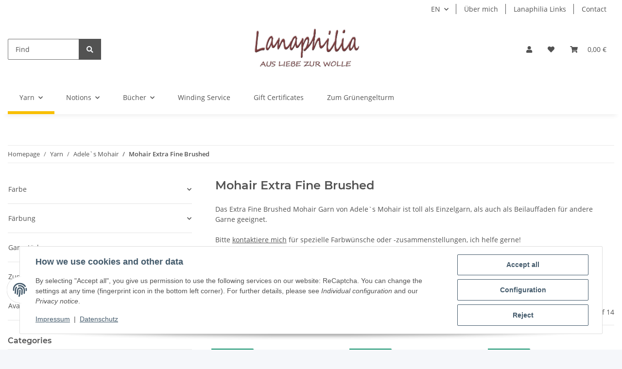

--- FILE ---
content_type: text/html; charset=utf-8
request_url: https://www.lanaphilia.de/?k=158&lang=eng
body_size: 34189
content:
<!DOCTYPE html>
<html lang="en" itemscope itemtype="https://schema.org/CollectionPage">
    
    <head>
        
            <meta http-equiv="content-type" content="text/html; charset=utf-8">
            <meta name="description" itemprop="description" content="Das Extra Fine Brushed Mohair Garn von Adele`s Mohair ist toll als Einzelgarn, als auch als Beilauffaden für andere Garne geeignet. Bitte kontaktiere mich f">
                        <meta name="viewport" content="width=device-width, initial-scale=1.0">
            <meta http-equiv="X-UA-Compatible" content="IE=edge">
                        <meta name="robots" content="index, follow">

            <meta itemprop="url" content="https://www.lanaphilia.de/?k=158&amp;lang=eng">
            <meta property="og:type" content="website">
            <meta property="og:site_name" content="Mohair Extra Fine Brushed">
            <meta property="og:title" content="Mohair Extra Fine Brushed">
            <meta property="og:description" content="Das Extra Fine Brushed Mohair Garn von Adele`s Mohair ist toll als Einzelgarn, als auch als Beilauffaden für andere Garne geeignet. Bitte kontaktiere mich f">
            <meta property="og:url" content="https://www.lanaphilia.de/?k=158&amp;lang=eng">

                                                                                                                        
                            <meta itemprop="image" content="https://www.lanaphilia.de/media/image/category/158/lg/mohair-extra-fine-brushed.jpg">
                <meta property="og:image" content="https://www.lanaphilia.de/media/image/category/158/lg/mohair-extra-fine-brushed.jpg">
                <meta property="og:image:width" content="1800">
                <meta property="og:image:height" content="600">
                    

        <title itemprop="name">Mohair Extra Fine Brushed</title>

                    <link rel="canonical" href="https://www.lanaphilia.de/?k=158&amp;lang=eng">
        
        

        
            <link rel="icon" href="https://www.lanaphilia.de/favicon.ico" sizes="48x48">
            <link rel="icon" href="https://www.lanaphilia.de/favicon.svg" sizes="any" type="image/svg+xml">
            <link rel="apple-touch-icon" href="https://www.lanaphilia.de/apple-touch-icon.png">
            <link rel="manifest" href="https://www.lanaphilia.de/site.webmanifest">
            <meta name="msapplication-TileColor" content="#f8bf00">
            <meta name="msapplication-TileImage" content="https://www.lanaphilia.de/mstile-144x144.png">
        
        
            <meta name="theme-color" content="#f8bf00">
        

        
                                                    
                <style id="criticalCSS">
                    
                        :root{--blue: #007bff;--indigo: #6610f2;--purple: #6f42c1;--pink: #e83e8c;--red: #dc3545;--orange: #fd7e14;--yellow: #ffc107;--green: #28a745;--teal: #20c997;--cyan: #17a2b8;--white: #ffffff;--gray: #707070;--gray-dark: #343a40;--primary: #F8BF00;--secondary: #525252;--success: #1C871E;--info: #525252;--warning: #f39932;--danger: #b90000;--light: #f5f7fa;--dark: #525252;--gray: #707070;--gray-light: #f5f7fa;--gray-medium: #ebebeb;--gray-dark: #9b9b9b;--gray-darker: #525252;--breakpoint-xs: 0;--breakpoint-sm: 576px;--breakpoint-md: 768px;--breakpoint-lg: 992px;--breakpoint-xl: 1300px;--font-family-sans-serif: "Open Sans", sans-serif;--font-family-monospace: SFMono-Regular, Menlo, Monaco, Consolas, "Liberation Mono", "Courier New", monospace}*,*::before,*::after{box-sizing:border-box}html{font-family:sans-serif;line-height:1.15;-webkit-text-size-adjust:100%;-webkit-tap-highlight-color:rgba(0, 0, 0, 0)}article,aside,figcaption,figure,footer,header,hgroup,main,nav,section{display:block}body{margin:0;font-family:"Open Sans", sans-serif;font-size:0.875rem;font-weight:400;line-height:1.5;color:#525252;text-align:left;background-color:#f5f7fa}[tabindex="-1"]:focus:not(:focus-visible){outline:0 !important}hr{box-sizing:content-box;height:0;overflow:visible}h1,h2,h3,h4,h5,h6{margin-top:0;margin-bottom:1rem}p{margin-top:0;margin-bottom:1rem}abbr[title],abbr[data-original-title]{text-decoration:underline;text-decoration:underline dotted;cursor:help;border-bottom:0;text-decoration-skip-ink:none}address{margin-bottom:1rem;font-style:normal;line-height:inherit}ol,ul,dl{margin-top:0;margin-bottom:1rem}ol ol,ul ul,ol ul,ul ol{margin-bottom:0}dt{font-weight:700}dd{margin-bottom:0.5rem;margin-left:0}blockquote{margin:0 0 1rem}b,strong{font-weight:bolder}small{font-size:80%}sub,sup{position:relative;font-size:75%;line-height:0;vertical-align:baseline}sub{bottom:-0.25em}sup{top:-0.5em}a{color:#525252;text-decoration:underline;background-color:transparent}a:hover{color:#F8BF00;text-decoration:none}a:not([href]):not([class]){color:inherit;text-decoration:none}a:not([href]):not([class]):hover{color:inherit;text-decoration:none}pre,code,kbd,samp{font-family:SFMono-Regular, Menlo, Monaco, Consolas, "Liberation Mono", "Courier New", monospace;font-size:1em}pre{margin-top:0;margin-bottom:1rem;overflow:auto;-ms-overflow-style:scrollbar}figure{margin:0 0 1rem}img{vertical-align:middle;border-style:none}svg{overflow:hidden;vertical-align:middle}table{border-collapse:collapse}caption{padding-top:0.75rem;padding-bottom:0.75rem;color:#707070;text-align:left;caption-side:bottom}th{text-align:inherit;text-align:-webkit-match-parent}label{display:inline-block;margin-bottom:0.5rem}button{border-radius:0}button:focus:not(:focus-visible){outline:0}input,button,select,optgroup,textarea{margin:0;font-family:inherit;font-size:inherit;line-height:inherit}button,input{overflow:visible}button,select{text-transform:none}[role="button"]{cursor:pointer}select{word-wrap:normal}button,[type="button"],[type="reset"],[type="submit"]{-webkit-appearance:button}button:not(:disabled),[type="button"]:not(:disabled),[type="reset"]:not(:disabled),[type="submit"]:not(:disabled){cursor:pointer}button::-moz-focus-inner,[type="button"]::-moz-focus-inner,[type="reset"]::-moz-focus-inner,[type="submit"]::-moz-focus-inner{padding:0;border-style:none}input[type="radio"],input[type="checkbox"]{box-sizing:border-box;padding:0}textarea{overflow:auto;resize:vertical}fieldset{min-width:0;padding:0;margin:0;border:0}legend{display:block;width:100%;max-width:100%;padding:0;margin-bottom:0.5rem;font-size:1.5rem;line-height:inherit;color:inherit;white-space:normal}progress{vertical-align:baseline}[type="number"]::-webkit-inner-spin-button,[type="number"]::-webkit-outer-spin-button{height:auto}[type="search"]{outline-offset:-2px;-webkit-appearance:none}[type="search"]::-webkit-search-decoration{-webkit-appearance:none}::-webkit-file-upload-button{font:inherit;-webkit-appearance:button}output{display:inline-block}summary{display:list-item;cursor:pointer}template{display:none}[hidden]{display:none !important}.img-fluid{max-width:100%;height:auto}.img-thumbnail{padding:0.25rem;background-color:#f5f7fa;border:1px solid #dee2e6;border-radius:0.125rem;box-shadow:0 1px 2px rgba(0, 0, 0, 0.075);max-width:100%;height:auto}.figure{display:inline-block}.figure-img{margin-bottom:0.5rem;line-height:1}.figure-caption{font-size:90%;color:#707070}code{font-size:87.5%;color:#e83e8c;word-wrap:break-word}a>code{color:inherit}kbd{padding:0.2rem 0.4rem;font-size:87.5%;color:#ffffff;background-color:#212529;border-radius:0.125rem;box-shadow:inset 0 -0.1rem 0 rgba(0, 0, 0, 0.25)}kbd kbd{padding:0;font-size:100%;font-weight:700;box-shadow:none}pre{display:block;font-size:87.5%;color:#212529}pre code{font-size:inherit;color:inherit;word-break:normal}.pre-scrollable{max-height:340px;overflow-y:scroll}.container,.container-fluid,.container-sm,.container-md,.container-lg,.container-xl{width:100%;padding-right:1rem;padding-left:1rem;margin-right:auto;margin-left:auto}@media (min-width:576px){.container,.container-sm{max-width:97vw}}@media (min-width:768px){.container,.container-sm,.container-md{max-width:720px}}@media (min-width:992px){.container,.container-sm,.container-md,.container-lg{max-width:960px}}@media (min-width:1300px){.container,.container-sm,.container-md,.container-lg,.container-xl{max-width:1250px}}.row{display:flex;flex-wrap:wrap;margin-right:-1rem;margin-left:-1rem}.no-gutters{margin-right:0;margin-left:0}.no-gutters>.col,.no-gutters>[class*="col-"]{padding-right:0;padding-left:0}.col-1,.col-2,.col-3,.col-4,.col-5,.col-6,.col-7,.col-8,.col-9,.col-10,.col-11,.col-12,.col,.col-auto,.col-sm-1,.col-sm-2,.col-sm-3,.col-sm-4,.col-sm-5,.col-sm-6,.col-sm-7,.col-sm-8,.col-sm-9,.col-sm-10,.col-sm-11,.col-sm-12,.col-sm,.col-sm-auto,.col-md-1,.col-md-2,.col-md-3,.col-md-4,.col-md-5,.col-md-6,.col-md-7,.col-md-8,.col-md-9,.col-md-10,.col-md-11,.col-md-12,.col-md,.col-md-auto,.col-lg-1,.col-lg-2,.col-lg-3,.col-lg-4,.col-lg-5,.col-lg-6,.col-lg-7,.col-lg-8,.col-lg-9,.col-lg-10,.col-lg-11,.col-lg-12,.col-lg,.col-lg-auto,.col-xl-1,.col-xl-2,.col-xl-3,.col-xl-4,.col-xl-5,.col-xl-6,.col-xl-7,.col-xl-8,.col-xl-9,.col-xl-10,.col-xl-11,.col-xl-12,.col-xl,.col-xl-auto{position:relative;width:100%;padding-right:1rem;padding-left:1rem}.col{flex-basis:0;flex-grow:1;max-width:100%}.row-cols-1>*{flex:0 0 100%;max-width:100%}.row-cols-2>*{flex:0 0 50%;max-width:50%}.row-cols-3>*{flex:0 0 33.3333333333%;max-width:33.3333333333%}.row-cols-4>*{flex:0 0 25%;max-width:25%}.row-cols-5>*{flex:0 0 20%;max-width:20%}.row-cols-6>*{flex:0 0 16.6666666667%;max-width:16.6666666667%}.col-auto{flex:0 0 auto;width:auto;max-width:100%}.col-1{flex:0 0 8.33333333%;max-width:8.33333333%}.col-2{flex:0 0 16.66666667%;max-width:16.66666667%}.col-3{flex:0 0 25%;max-width:25%}.col-4{flex:0 0 33.33333333%;max-width:33.33333333%}.col-5{flex:0 0 41.66666667%;max-width:41.66666667%}.col-6{flex:0 0 50%;max-width:50%}.col-7{flex:0 0 58.33333333%;max-width:58.33333333%}.col-8{flex:0 0 66.66666667%;max-width:66.66666667%}.col-9{flex:0 0 75%;max-width:75%}.col-10{flex:0 0 83.33333333%;max-width:83.33333333%}.col-11{flex:0 0 91.66666667%;max-width:91.66666667%}.col-12{flex:0 0 100%;max-width:100%}.order-first{order:-1}.order-last{order:13}.order-0{order:0}.order-1{order:1}.order-2{order:2}.order-3{order:3}.order-4{order:4}.order-5{order:5}.order-6{order:6}.order-7{order:7}.order-8{order:8}.order-9{order:9}.order-10{order:10}.order-11{order:11}.order-12{order:12}.offset-1{margin-left:8.33333333%}.offset-2{margin-left:16.66666667%}.offset-3{margin-left:25%}.offset-4{margin-left:33.33333333%}.offset-5{margin-left:41.66666667%}.offset-6{margin-left:50%}.offset-7{margin-left:58.33333333%}.offset-8{margin-left:66.66666667%}.offset-9{margin-left:75%}.offset-10{margin-left:83.33333333%}.offset-11{margin-left:91.66666667%}@media (min-width:576px){.col-sm{flex-basis:0;flex-grow:1;max-width:100%}.row-cols-sm-1>*{flex:0 0 100%;max-width:100%}.row-cols-sm-2>*{flex:0 0 50%;max-width:50%}.row-cols-sm-3>*{flex:0 0 33.3333333333%;max-width:33.3333333333%}.row-cols-sm-4>*{flex:0 0 25%;max-width:25%}.row-cols-sm-5>*{flex:0 0 20%;max-width:20%}.row-cols-sm-6>*{flex:0 0 16.6666666667%;max-width:16.6666666667%}.col-sm-auto{flex:0 0 auto;width:auto;max-width:100%}.col-sm-1{flex:0 0 8.33333333%;max-width:8.33333333%}.col-sm-2{flex:0 0 16.66666667%;max-width:16.66666667%}.col-sm-3{flex:0 0 25%;max-width:25%}.col-sm-4{flex:0 0 33.33333333%;max-width:33.33333333%}.col-sm-5{flex:0 0 41.66666667%;max-width:41.66666667%}.col-sm-6{flex:0 0 50%;max-width:50%}.col-sm-7{flex:0 0 58.33333333%;max-width:58.33333333%}.col-sm-8{flex:0 0 66.66666667%;max-width:66.66666667%}.col-sm-9{flex:0 0 75%;max-width:75%}.col-sm-10{flex:0 0 83.33333333%;max-width:83.33333333%}.col-sm-11{flex:0 0 91.66666667%;max-width:91.66666667%}.col-sm-12{flex:0 0 100%;max-width:100%}.order-sm-first{order:-1}.order-sm-last{order:13}.order-sm-0{order:0}.order-sm-1{order:1}.order-sm-2{order:2}.order-sm-3{order:3}.order-sm-4{order:4}.order-sm-5{order:5}.order-sm-6{order:6}.order-sm-7{order:7}.order-sm-8{order:8}.order-sm-9{order:9}.order-sm-10{order:10}.order-sm-11{order:11}.order-sm-12{order:12}.offset-sm-0{margin-left:0}.offset-sm-1{margin-left:8.33333333%}.offset-sm-2{margin-left:16.66666667%}.offset-sm-3{margin-left:25%}.offset-sm-4{margin-left:33.33333333%}.offset-sm-5{margin-left:41.66666667%}.offset-sm-6{margin-left:50%}.offset-sm-7{margin-left:58.33333333%}.offset-sm-8{margin-left:66.66666667%}.offset-sm-9{margin-left:75%}.offset-sm-10{margin-left:83.33333333%}.offset-sm-11{margin-left:91.66666667%}}@media (min-width:768px){.col-md{flex-basis:0;flex-grow:1;max-width:100%}.row-cols-md-1>*{flex:0 0 100%;max-width:100%}.row-cols-md-2>*{flex:0 0 50%;max-width:50%}.row-cols-md-3>*{flex:0 0 33.3333333333%;max-width:33.3333333333%}.row-cols-md-4>*{flex:0 0 25%;max-width:25%}.row-cols-md-5>*{flex:0 0 20%;max-width:20%}.row-cols-md-6>*{flex:0 0 16.6666666667%;max-width:16.6666666667%}.col-md-auto{flex:0 0 auto;width:auto;max-width:100%}.col-md-1{flex:0 0 8.33333333%;max-width:8.33333333%}.col-md-2{flex:0 0 16.66666667%;max-width:16.66666667%}.col-md-3{flex:0 0 25%;max-width:25%}.col-md-4{flex:0 0 33.33333333%;max-width:33.33333333%}.col-md-5{flex:0 0 41.66666667%;max-width:41.66666667%}.col-md-6{flex:0 0 50%;max-width:50%}.col-md-7{flex:0 0 58.33333333%;max-width:58.33333333%}.col-md-8{flex:0 0 66.66666667%;max-width:66.66666667%}.col-md-9{flex:0 0 75%;max-width:75%}.col-md-10{flex:0 0 83.33333333%;max-width:83.33333333%}.col-md-11{flex:0 0 91.66666667%;max-width:91.66666667%}.col-md-12{flex:0 0 100%;max-width:100%}.order-md-first{order:-1}.order-md-last{order:13}.order-md-0{order:0}.order-md-1{order:1}.order-md-2{order:2}.order-md-3{order:3}.order-md-4{order:4}.order-md-5{order:5}.order-md-6{order:6}.order-md-7{order:7}.order-md-8{order:8}.order-md-9{order:9}.order-md-10{order:10}.order-md-11{order:11}.order-md-12{order:12}.offset-md-0{margin-left:0}.offset-md-1{margin-left:8.33333333%}.offset-md-2{margin-left:16.66666667%}.offset-md-3{margin-left:25%}.offset-md-4{margin-left:33.33333333%}.offset-md-5{margin-left:41.66666667%}.offset-md-6{margin-left:50%}.offset-md-7{margin-left:58.33333333%}.offset-md-8{margin-left:66.66666667%}.offset-md-9{margin-left:75%}.offset-md-10{margin-left:83.33333333%}.offset-md-11{margin-left:91.66666667%}}@media (min-width:992px){.col-lg{flex-basis:0;flex-grow:1;max-width:100%}.row-cols-lg-1>*{flex:0 0 100%;max-width:100%}.row-cols-lg-2>*{flex:0 0 50%;max-width:50%}.row-cols-lg-3>*{flex:0 0 33.3333333333%;max-width:33.3333333333%}.row-cols-lg-4>*{flex:0 0 25%;max-width:25%}.row-cols-lg-5>*{flex:0 0 20%;max-width:20%}.row-cols-lg-6>*{flex:0 0 16.6666666667%;max-width:16.6666666667%}.col-lg-auto{flex:0 0 auto;width:auto;max-width:100%}.col-lg-1{flex:0 0 8.33333333%;max-width:8.33333333%}.col-lg-2{flex:0 0 16.66666667%;max-width:16.66666667%}.col-lg-3{flex:0 0 25%;max-width:25%}.col-lg-4{flex:0 0 33.33333333%;max-width:33.33333333%}.col-lg-5{flex:0 0 41.66666667%;max-width:41.66666667%}.col-lg-6{flex:0 0 50%;max-width:50%}.col-lg-7{flex:0 0 58.33333333%;max-width:58.33333333%}.col-lg-8{flex:0 0 66.66666667%;max-width:66.66666667%}.col-lg-9{flex:0 0 75%;max-width:75%}.col-lg-10{flex:0 0 83.33333333%;max-width:83.33333333%}.col-lg-11{flex:0 0 91.66666667%;max-width:91.66666667%}.col-lg-12{flex:0 0 100%;max-width:100%}.order-lg-first{order:-1}.order-lg-last{order:13}.order-lg-0{order:0}.order-lg-1{order:1}.order-lg-2{order:2}.order-lg-3{order:3}.order-lg-4{order:4}.order-lg-5{order:5}.order-lg-6{order:6}.order-lg-7{order:7}.order-lg-8{order:8}.order-lg-9{order:9}.order-lg-10{order:10}.order-lg-11{order:11}.order-lg-12{order:12}.offset-lg-0{margin-left:0}.offset-lg-1{margin-left:8.33333333%}.offset-lg-2{margin-left:16.66666667%}.offset-lg-3{margin-left:25%}.offset-lg-4{margin-left:33.33333333%}.offset-lg-5{margin-left:41.66666667%}.offset-lg-6{margin-left:50%}.offset-lg-7{margin-left:58.33333333%}.offset-lg-8{margin-left:66.66666667%}.offset-lg-9{margin-left:75%}.offset-lg-10{margin-left:83.33333333%}.offset-lg-11{margin-left:91.66666667%}}@media (min-width:1300px){.col-xl{flex-basis:0;flex-grow:1;max-width:100%}.row-cols-xl-1>*{flex:0 0 100%;max-width:100%}.row-cols-xl-2>*{flex:0 0 50%;max-width:50%}.row-cols-xl-3>*{flex:0 0 33.3333333333%;max-width:33.3333333333%}.row-cols-xl-4>*{flex:0 0 25%;max-width:25%}.row-cols-xl-5>*{flex:0 0 20%;max-width:20%}.row-cols-xl-6>*{flex:0 0 16.6666666667%;max-width:16.6666666667%}.col-xl-auto{flex:0 0 auto;width:auto;max-width:100%}.col-xl-1{flex:0 0 8.33333333%;max-width:8.33333333%}.col-xl-2{flex:0 0 16.66666667%;max-width:16.66666667%}.col-xl-3{flex:0 0 25%;max-width:25%}.col-xl-4{flex:0 0 33.33333333%;max-width:33.33333333%}.col-xl-5{flex:0 0 41.66666667%;max-width:41.66666667%}.col-xl-6{flex:0 0 50%;max-width:50%}.col-xl-7{flex:0 0 58.33333333%;max-width:58.33333333%}.col-xl-8{flex:0 0 66.66666667%;max-width:66.66666667%}.col-xl-9{flex:0 0 75%;max-width:75%}.col-xl-10{flex:0 0 83.33333333%;max-width:83.33333333%}.col-xl-11{flex:0 0 91.66666667%;max-width:91.66666667%}.col-xl-12{flex:0 0 100%;max-width:100%}.order-xl-first{order:-1}.order-xl-last{order:13}.order-xl-0{order:0}.order-xl-1{order:1}.order-xl-2{order:2}.order-xl-3{order:3}.order-xl-4{order:4}.order-xl-5{order:5}.order-xl-6{order:6}.order-xl-7{order:7}.order-xl-8{order:8}.order-xl-9{order:9}.order-xl-10{order:10}.order-xl-11{order:11}.order-xl-12{order:12}.offset-xl-0{margin-left:0}.offset-xl-1{margin-left:8.33333333%}.offset-xl-2{margin-left:16.66666667%}.offset-xl-3{margin-left:25%}.offset-xl-4{margin-left:33.33333333%}.offset-xl-5{margin-left:41.66666667%}.offset-xl-6{margin-left:50%}.offset-xl-7{margin-left:58.33333333%}.offset-xl-8{margin-left:66.66666667%}.offset-xl-9{margin-left:75%}.offset-xl-10{margin-left:83.33333333%}.offset-xl-11{margin-left:91.66666667%}}.nav{display:flex;flex-wrap:wrap;padding-left:0;margin-bottom:0;list-style:none}.nav-link{display:block;padding:0.5rem 1rem;text-decoration:none}.nav-link:hover,.nav-link:focus{text-decoration:none}.nav-link.disabled{color:#707070;pointer-events:none;cursor:default}.nav-tabs{border-bottom:1px solid #dee2e6}.nav-tabs .nav-link{margin-bottom:-1px;background-color:transparent;border:1px solid transparent;border-top-left-radius:0;border-top-right-radius:0}.nav-tabs .nav-link:hover,.nav-tabs .nav-link:focus{isolation:isolate;border-color:transparent}.nav-tabs .nav-link.disabled{color:#707070;background-color:transparent;border-color:transparent}.nav-tabs .nav-link.active,.nav-tabs .nav-item.show .nav-link{color:#525252;background-color:transparent;border-color:#F8BF00}.nav-tabs .dropdown-menu{margin-top:-1px;border-top-left-radius:0;border-top-right-radius:0}.nav-pills .nav-link{background:none;border:0;border-radius:0.125rem}.nav-pills .nav-link.active,.nav-pills .show>.nav-link{color:#ffffff;background-color:#F8BF00}.nav-fill>.nav-link,.nav-fill .nav-item{flex:1 1 auto;text-align:center}.nav-justified>.nav-link,.nav-justified .nav-item{flex-basis:0;flex-grow:1;text-align:center}.tab-content>.tab-pane{display:none}.tab-content>.active{display:block}.navbar{position:relative;display:flex;flex-wrap:wrap;align-items:center;justify-content:space-between;padding:0.4rem 1rem}.navbar .container,.navbar .container-fluid,.navbar .container-sm,.navbar .container-md,.navbar .container-lg,.navbar .container-xl,.navbar>.container-sm,.navbar>.container-md,.navbar>.container-lg,.navbar>.container-xl{display:flex;flex-wrap:wrap;align-items:center;justify-content:space-between}.navbar-brand{display:inline-block;padding-top:0.40625rem;padding-bottom:0.40625rem;margin-right:1rem;font-size:1rem;line-height:inherit;white-space:nowrap}.navbar-brand:hover,.navbar-brand:focus{text-decoration:none}.navbar-nav{display:flex;flex-direction:column;padding-left:0;margin-bottom:0;list-style:none}.navbar-nav .nav-link{padding-right:0;padding-left:0}.navbar-nav .dropdown-menu{position:static;float:none}.navbar-text{display:inline-block;padding-top:0.5rem;padding-bottom:0.5rem}.navbar-collapse{flex-basis:100%;flex-grow:1;align-items:center}.navbar-toggler{padding:0.25rem 0.75rem;font-size:1rem;line-height:1;background-color:transparent;border:1px solid transparent;border-radius:0.125rem}.navbar-toggler:hover,.navbar-toggler:focus{text-decoration:none}.navbar-toggler-icon{display:inline-block;width:1.5em;height:1.5em;vertical-align:middle;content:"";background:50% / 100% 100% no-repeat}.navbar-nav-scroll{max-height:75vh;overflow-y:auto}@media (max-width:575.98px){.navbar-expand-sm>.container,.navbar-expand-sm>.container-fluid,.navbar-expand-sm>.container-sm,.navbar-expand-sm>.container-md,.navbar-expand-sm>.container-lg,.navbar-expand-sm>.container-xl{padding-right:0;padding-left:0}}@media (min-width:576px){.navbar-expand-sm{flex-flow:row nowrap;justify-content:flex-start}.navbar-expand-sm .navbar-nav{flex-direction:row}.navbar-expand-sm .navbar-nav .dropdown-menu{position:absolute}.navbar-expand-sm .navbar-nav .nav-link{padding-right:1.5rem;padding-left:1.5rem}.navbar-expand-sm>.container,.navbar-expand-sm>.container-fluid,.navbar-expand-sm>.container-sm,.navbar-expand-sm>.container-md,.navbar-expand-sm>.container-lg,.navbar-expand-sm>.container-xl{flex-wrap:nowrap}.navbar-expand-sm .navbar-nav-scroll{overflow:visible}.navbar-expand-sm .navbar-collapse{display:flex !important;flex-basis:auto}.navbar-expand-sm .navbar-toggler{display:none}}@media (max-width:767.98px){.navbar-expand-md>.container,.navbar-expand-md>.container-fluid,.navbar-expand-md>.container-sm,.navbar-expand-md>.container-md,.navbar-expand-md>.container-lg,.navbar-expand-md>.container-xl{padding-right:0;padding-left:0}}@media (min-width:768px){.navbar-expand-md{flex-flow:row nowrap;justify-content:flex-start}.navbar-expand-md .navbar-nav{flex-direction:row}.navbar-expand-md .navbar-nav .dropdown-menu{position:absolute}.navbar-expand-md .navbar-nav .nav-link{padding-right:1.5rem;padding-left:1.5rem}.navbar-expand-md>.container,.navbar-expand-md>.container-fluid,.navbar-expand-md>.container-sm,.navbar-expand-md>.container-md,.navbar-expand-md>.container-lg,.navbar-expand-md>.container-xl{flex-wrap:nowrap}.navbar-expand-md .navbar-nav-scroll{overflow:visible}.navbar-expand-md .navbar-collapse{display:flex !important;flex-basis:auto}.navbar-expand-md .navbar-toggler{display:none}}@media (max-width:991.98px){.navbar-expand-lg>.container,.navbar-expand-lg>.container-fluid,.navbar-expand-lg>.container-sm,.navbar-expand-lg>.container-md,.navbar-expand-lg>.container-lg,.navbar-expand-lg>.container-xl{padding-right:0;padding-left:0}}@media (min-width:992px){.navbar-expand-lg{flex-flow:row nowrap;justify-content:flex-start}.navbar-expand-lg .navbar-nav{flex-direction:row}.navbar-expand-lg .navbar-nav .dropdown-menu{position:absolute}.navbar-expand-lg .navbar-nav .nav-link{padding-right:1.5rem;padding-left:1.5rem}.navbar-expand-lg>.container,.navbar-expand-lg>.container-fluid,.navbar-expand-lg>.container-sm,.navbar-expand-lg>.container-md,.navbar-expand-lg>.container-lg,.navbar-expand-lg>.container-xl{flex-wrap:nowrap}.navbar-expand-lg .navbar-nav-scroll{overflow:visible}.navbar-expand-lg .navbar-collapse{display:flex !important;flex-basis:auto}.navbar-expand-lg .navbar-toggler{display:none}}@media (max-width:1299.98px){.navbar-expand-xl>.container,.navbar-expand-xl>.container-fluid,.navbar-expand-xl>.container-sm,.navbar-expand-xl>.container-md,.navbar-expand-xl>.container-lg,.navbar-expand-xl>.container-xl{padding-right:0;padding-left:0}}@media (min-width:1300px){.navbar-expand-xl{flex-flow:row nowrap;justify-content:flex-start}.navbar-expand-xl .navbar-nav{flex-direction:row}.navbar-expand-xl .navbar-nav .dropdown-menu{position:absolute}.navbar-expand-xl .navbar-nav .nav-link{padding-right:1.5rem;padding-left:1.5rem}.navbar-expand-xl>.container,.navbar-expand-xl>.container-fluid,.navbar-expand-xl>.container-sm,.navbar-expand-xl>.container-md,.navbar-expand-xl>.container-lg,.navbar-expand-xl>.container-xl{flex-wrap:nowrap}.navbar-expand-xl .navbar-nav-scroll{overflow:visible}.navbar-expand-xl .navbar-collapse{display:flex !important;flex-basis:auto}.navbar-expand-xl .navbar-toggler{display:none}}.navbar-expand{flex-flow:row nowrap;justify-content:flex-start}.navbar-expand>.container,.navbar-expand>.container-fluid,.navbar-expand>.container-sm,.navbar-expand>.container-md,.navbar-expand>.container-lg,.navbar-expand>.container-xl{padding-right:0;padding-left:0}.navbar-expand .navbar-nav{flex-direction:row}.navbar-expand .navbar-nav .dropdown-menu{position:absolute}.navbar-expand .navbar-nav .nav-link{padding-right:1.5rem;padding-left:1.5rem}.navbar-expand>.container,.navbar-expand>.container-fluid,.navbar-expand>.container-sm,.navbar-expand>.container-md,.navbar-expand>.container-lg,.navbar-expand>.container-xl{flex-wrap:nowrap}.navbar-expand .navbar-nav-scroll{overflow:visible}.navbar-expand .navbar-collapse{display:flex !important;flex-basis:auto}.navbar-expand .navbar-toggler{display:none}.navbar-light .navbar-brand{color:rgba(0, 0, 0, 0.9)}.navbar-light .navbar-brand:hover,.navbar-light .navbar-brand:focus{color:rgba(0, 0, 0, 0.9)}.navbar-light .navbar-nav .nav-link{color:#525252}.navbar-light .navbar-nav .nav-link:hover,.navbar-light .navbar-nav .nav-link:focus{color:#F8BF00}.navbar-light .navbar-nav .nav-link.disabled{color:rgba(0, 0, 0, 0.3)}.navbar-light .navbar-nav .show>.nav-link,.navbar-light .navbar-nav .active>.nav-link,.navbar-light .navbar-nav .nav-link.show,.navbar-light .navbar-nav .nav-link.active{color:rgba(0, 0, 0, 0.9)}.navbar-light .navbar-toggler{color:#525252;border-color:rgba(0, 0, 0, 0.1)}.navbar-light .navbar-toggler-icon{background-image:url("data:image/svg+xml,%3csvg xmlns='http://www.w3.org/2000/svg' width='30' height='30' viewBox='0 0 30 30'%3e%3cpath stroke='%23525252' stroke-linecap='round' stroke-miterlimit='10' stroke-width='2' d='M4 7h22M4 15h22M4 23h22'/%3e%3c/svg%3e")}.navbar-light .navbar-text{color:#525252}.navbar-light .navbar-text a{color:rgba(0, 0, 0, 0.9)}.navbar-light .navbar-text a:hover,.navbar-light .navbar-text a:focus{color:rgba(0, 0, 0, 0.9)}.navbar-dark .navbar-brand{color:#ffffff}.navbar-dark .navbar-brand:hover,.navbar-dark .navbar-brand:focus{color:#ffffff}.navbar-dark .navbar-nav .nav-link{color:rgba(255, 255, 255, 0.5)}.navbar-dark .navbar-nav .nav-link:hover,.navbar-dark .navbar-nav .nav-link:focus{color:rgba(255, 255, 255, 0.75)}.navbar-dark .navbar-nav .nav-link.disabled{color:rgba(255, 255, 255, 0.25)}.navbar-dark .navbar-nav .show>.nav-link,.navbar-dark .navbar-nav .active>.nav-link,.navbar-dark .navbar-nav .nav-link.show,.navbar-dark .navbar-nav .nav-link.active{color:#ffffff}.navbar-dark .navbar-toggler{color:rgba(255, 255, 255, 0.5);border-color:rgba(255, 255, 255, 0.1)}.navbar-dark .navbar-toggler-icon{background-image:url("data:image/svg+xml,%3csvg xmlns='http://www.w3.org/2000/svg' width='30' height='30' viewBox='0 0 30 30'%3e%3cpath stroke='rgba%28255, 255, 255, 0.5%29' stroke-linecap='round' stroke-miterlimit='10' stroke-width='2' d='M4 7h22M4 15h22M4 23h22'/%3e%3c/svg%3e")}.navbar-dark .navbar-text{color:rgba(255, 255, 255, 0.5)}.navbar-dark .navbar-text a{color:#ffffff}.navbar-dark .navbar-text a:hover,.navbar-dark .navbar-text a:focus{color:#ffffff}.pagination-sm .page-item.active .page-link::after,.pagination-sm .page-item.active .page-text::after{left:0.375rem;right:0.375rem}.pagination-lg .page-item.active .page-link::after,.pagination-lg .page-item.active .page-text::after{left:1.125rem;right:1.125rem}.page-item{position:relative}.page-item.active{font-weight:700}.page-item.active .page-link::after,.page-item.active .page-text::after{content:"";position:absolute;left:0.5625rem;bottom:0;right:0.5625rem;border-bottom:4px solid #F8BF00}@media (min-width:768px){.dropdown-item.page-item{background-color:transparent}}.page-link,.page-text{text-decoration:none}.pagination{margin-bottom:0;justify-content:space-between;align-items:center}@media (min-width:768px){.pagination{justify-content:normal}.pagination .dropdown>.btn{display:none}.pagination .dropdown-menu{position:static !important;transform:none !important;display:flex;margin:0;padding:0;border:0;min-width:auto}.pagination .dropdown-item{width:auto;display:inline-block;padding:0}.pagination .dropdown-item.active{background-color:transparent;color:#525252}.pagination .dropdown-item:hover{background-color:transparent}.pagination .pagination-site{display:none}}@media (max-width:767.98px){.pagination .dropdown-item{padding:0}.pagination .dropdown-item.active .page-link,.pagination .dropdown-item.active .page-text,.pagination .dropdown-item:active .page-link,.pagination .dropdown-item:active .page-text{color:#525252}}.productlist-page-nav{align-items:center}.productlist-page-nav .pagination{margin:0}.productlist-page-nav .displayoptions{margin-bottom:1rem}@media (min-width:768px){.productlist-page-nav .displayoptions{margin-bottom:0}}.productlist-page-nav .displayoptions .btn-group+.btn-group+.btn-group{margin-left:0.5rem}.productlist-page-nav .result-option-wrapper{margin-right:0.5rem}.productlist-page-nav .productlist-item-info{margin-bottom:0.5rem;margin-left:auto;margin-right:auto;display:flex}@media (min-width:768px){.productlist-page-nav .productlist-item-info{margin-right:0;margin-bottom:0}.productlist-page-nav .productlist-item-info.productlist-item-border{border-right:1px solid #ebebeb;padding-right:1rem}}.productlist-page-nav.productlist-page-nav-header-m{margin-top:3rem}@media (min-width:768px){.productlist-page-nav.productlist-page-nav-header-m{margin-top:2rem}.productlist-page-nav.productlist-page-nav-header-m>.col{margin-top:1rem}}.productlist-page-nav-bottom{margin-bottom:2rem}.pagination-wrapper{margin-bottom:1rem;align-items:center;border-top:1px solid #f5f7fa;border-bottom:1px solid #f5f7fa;padding-top:0.5rem;padding-bottom:0.5rem}.pagination-wrapper .pagination-entries{font-weight:700;margin-bottom:1rem}@media (min-width:768px){.pagination-wrapper .pagination-entries{margin-bottom:0}}.pagination-wrapper .pagination-selects{margin-left:auto;margin-top:1rem}@media (min-width:768px){.pagination-wrapper .pagination-selects{margin-left:0;margin-top:0}}.pagination-wrapper .pagination-selects .pagination-selects-entries{margin-bottom:1rem}@media (min-width:768px){.pagination-wrapper .pagination-selects .pagination-selects-entries{margin-right:1rem;margin-bottom:0}}.pagination-no-wrapper{border:0;padding-top:0;padding-bottom:0}.topbar-wrapper{position:relative;z-index:1021;flex-direction:row-reverse}.sticky-header header{position:sticky;top:0}#jtl-nav-wrapper .form-control::placeholder,#jtl-nav-wrapper .form-control:focus::placeholder{color:#525252}#jtl-nav-wrapper .label-slide .form-group:not(.exclude-from-label-slide):not(.checkbox) label{background:#ffffff;color:#525252}header{box-shadow:0 1rem 0.5625rem -0.75rem rgba(0, 0, 0, 0.06);position:relative;z-index:1020}header .dropdown-menu{background-color:#ffffff;color:#525252}header .navbar-toggler{color:#525252}header .navbar-brand img{max-width:50vw;object-fit:contain}header .nav-right .dropdown-menu{margin-top:-0.03125rem;box-shadow:inset 0 1rem 0.5625rem -0.75rem rgba(0, 0, 0, 0.06)}@media (min-width:992px){header #mainNavigation{margin-right:1rem}}@media (max-width:991.98px){header .navbar-brand img{max-width:30vw}header .dropup,header .dropright,header .dropdown,header .dropleft,header .col,header [class*="col-"]{position:static}header .navbar-collapse{position:fixed;top:0;left:0;display:block;height:100vh !important;-webkit-overflow-scrolling:touch;max-width:16.875rem;transition:all 0.2s ease-in-out;z-index:1050;width:100%;background:#ffffff}header .navbar-collapse:not(.show){transform:translateX(-100%)}header .navbar-nav{transition:all 0.2s ease-in-out}header .navbar-nav .nav-item,header .navbar-nav .nav-link{margin-left:0;margin-right:0;padding-left:1rem;padding-right:1rem;padding-top:1rem;padding-bottom:1rem}header .navbar-nav .nav-link{margin-top:-1rem;margin-bottom:-1rem;margin-left:-1rem;margin-right:-1rem;display:flex;align-items:center;justify-content:space-between}header .navbar-nav .nav-link::after{content:'\f054' !important;font-family:"Font Awesome 5 Free" !important;font-weight:900;margin-left:0.5rem;margin-top:0;font-size:0.75em}header .navbar-nav .nav-item.dropdown>.nav-link>.product-count{display:none}header .navbar-nav .nav-item:not(.dropdown) .nav-link::after{display:none}header .navbar-nav .dropdown-menu{position:absolute;left:100%;top:0;box-shadow:none;width:100%;padding:0;margin:0}header .navbar-nav .dropdown-menu:not(.show){display:none}header .navbar-nav .dropdown-body{margin:0}header .navbar-nav .nav{flex-direction:column}header .nav-mobile-header{padding-left:1rem;padding-right:1rem}header .nav-mobile-header>.row{height:3.125rem}header .nav-mobile-header .nav-mobile-header-hr{margin-top:0;margin-bottom:0}header .nav-mobile-body{height:calc(100vh - 3.125rem);height:calc(var(--vh, 1vh) * 100 - 3.125rem);overflow-y:auto;position:relative}header .nav-scrollbar-inner{overflow:visible}header .nav-right{font-size:1rem}header .nav-right .dropdown-menu{width:100%}}@media (min-width:992px){header .navbar-collapse{height:4.3125rem}header .navbar-nav>.nav-item>.nav-link{position:relative;padding:1.5rem}header .navbar-nav>.nav-item>.nav-link::before{content:"";position:absolute;bottom:0;left:50%;transform:translateX(-50%);border-width:0 0 6px;border-color:#F8BF00;border-style:solid;transition:width 0.4s;width:0}header .navbar-nav>.nav-item.active>.nav-link::before,header .navbar-nav>.nav-item:hover>.nav-link::before,header .navbar-nav>.nav-item.hover>.nav-link::before{width:100%}header .navbar-nav>.nav-item>.dropdown-menu{max-height:calc(100vh - 12.5rem);overflow:auto;margin-top:-0.03125rem;box-shadow:inset 0 1rem 0.5625rem -0.75rem rgba(0, 0, 0, 0.06)}header .navbar-nav>.nav-item.dropdown-full{position:static}header .navbar-nav>.nav-item.dropdown-full .dropdown-menu{width:100%}header .navbar-nav>.nav-item .product-count{display:none}header .navbar-nav>.nav-item .nav{flex-wrap:wrap}header .navbar-nav .nav .nav-link{padding:0}header .navbar-nav .nav .nav-link::after{display:none}header .navbar-nav .dropdown .nav-item{width:100%}header .nav-mobile-body{align-self:flex-start;width:100%}header .nav-scrollbar-inner{width:100%}header .nav-right .nav-link{padding-top:1.5rem;padding-bottom:1.5rem}header .submenu-headline::after{display:none}header .submenu-headline-toplevel{font-family:Montserrat, sans-serif;font-size:1rem;border-bottom:1px solid #ebebeb;margin-bottom:1rem}header .subcategory-wrapper .categories-recursive-dropdown{display:block;position:static !important;box-shadow:none}header .subcategory-wrapper .categories-recursive-dropdown>.nav{flex-direction:column}header .subcategory-wrapper .categories-recursive-dropdown .categories-recursive-dropdown{margin-left:0.25rem}}header .submenu-headline-image{margin-bottom:1rem;display:none}@media (min-width:992px){header .submenu-headline-image{display:block}}header #burger-menu{margin-right:1rem}header .table,header .dropdown-item,header .btn-outline-primary{color:#525252}header .dropdown-item{background-color:transparent}header .dropdown-item:hover{background-color:#f5f7fa}header .btn-outline-primary:hover{color:#525252}@media (min-width:992px){.nav-item-lg-m{margin-top:1.5rem;margin-bottom:1.5rem}}.fixed-search{background-color:#ffffff;box-shadow:0 0.25rem 0.5rem rgba(0, 0, 0, 0.2);padding-top:0.5rem;padding-bottom:0.5rem}.fixed-search .form-control{background-color:#ffffff;color:#525252}.fixed-search .form-control::placeholder{color:#525252}.main-search .twitter-typeahead{display:flex;flex-grow:1}.form-clear{align-items:center;bottom:8px;color:#525252;cursor:pointer;display:flex;height:24px;justify-content:center;position:absolute;right:52px;width:24px;z-index:10}.account-icon-dropdown .account-icon-dropdown-pass{margin-bottom:2rem}.account-icon-dropdown .dropdown-footer{background-color:#f5f7fa}.account-icon-dropdown .dropdown-footer a{text-decoration:underline}.account-icon-dropdown .account-icon-dropdown-logout{padding-bottom:0.5rem}.cart-dropdown-shipping-notice{color:#707070}.is-checkout header,.is-checkout .navbar{height:2.8rem}@media (min-width:992px){.is-checkout header,.is-checkout .navbar{height:4.2625rem}}.is-checkout .search-form-wrapper-fixed,.is-checkout .fixed-search{display:none}@media (max-width:991.98px){.nav-icons{height:2.8rem}}.search-form-wrapper-fixed{padding-top:0.5rem;padding-bottom:0.5rem}.full-width-mega .main-search-wrapper .twitter-typeahead{flex:1}@media (min-width:992px){.full-width-mega .main-search-wrapper{display:block}}@media (max-width:991.98px){.full-width-mega.sticky-top .main-search-wrapper{padding-right:0;padding-left:0;flex:0 0 auto;width:auto;max-width:100%}.full-width-mega.sticky-top .main-search-wrapper+.col,.full-width-mega.sticky-top .main-search-wrapper a{padding-left:0}.full-width-mega.sticky-top .main-search-wrapper .nav-link{padding-right:0.7rem}.full-width-mega .secure-checkout-icon{flex:0 0 auto;width:auto;max-width:100%;margin-left:auto}.full-width-mega .toggler-logo-wrapper{position:initial;width:max-content}}.full-width-mega .nav-icons-wrapper{padding-left:0}.full-width-mega .nav-logo-wrapper{padding-right:0;margin-right:auto}@media (min-width:992px){.full-width-mega .navbar-expand-lg .nav-multiple-row .navbar-nav{flex-wrap:wrap}.full-width-mega #mainNavigation.nav-multiple-row{height:auto;margin-right:0}.full-width-mega .nav-multiple-row .nav-scrollbar-inner{padding-bottom:0}.full-width-mega .nav-multiple-row .nav-scrollbar-arrow{display:none}.full-width-mega .menu-search-position-center .main-search-wrapper{margin-right:auto}.full-width-mega .menu-search-position-left .main-search-wrapper{margin-right:auto}.full-width-mega .menu-search-position-left .nav-logo-wrapper{margin-right:initial}.full-width-mega .menu-center-center.menu-multiple-rows-multiple .nav-scrollbar-inner{justify-content:center}.full-width-mega .menu-center-space-between.menu-multiple-rows-multiple .nav-scrollbar-inner{justify-content:space-between}}@media (min-width:992px){header.full-width-mega .nav-right .dropdown-menu{box-shadow:0 0 7px #000000}header .nav-multiple-row .navbar-nav>.nav-item>.nav-link{padding:1rem 1.5rem}}.slick-slider{position:relative;display:block;box-sizing:border-box;-webkit-touch-callout:none;-webkit-user-select:none;-khtml-user-select:none;-moz-user-select:none;-ms-user-select:none;user-select:none;-ms-touch-action:pan-y;touch-action:pan-y;-webkit-tap-highlight-color:transparent}.slick-list{position:relative;overflow:hidden;display:block;margin:0;padding:0}.slick-list:focus{outline:none}.slick-list.dragging{cursor:pointer;cursor:hand}.slick-slider .slick-track,.slick-slider .slick-list{-webkit-transform:translate3d(0, 0, 0);-moz-transform:translate3d(0, 0, 0);-ms-transform:translate3d(0, 0, 0);-o-transform:translate3d(0, 0, 0);transform:translate3d(0, 0, 0)}.slick-track{position:relative;left:0;top:0;display:block;margin-left:auto;margin-right:auto}.slick-track:before,.slick-track:after{content:"";display:table}.slick-track:after{clear:both}.slick-loading .slick-track{visibility:hidden}.slick-slide{float:left;height:100%;min-height:1px;display:none}[dir="rtl"] .slick-slide{float:right}.slick-slide img{display:block}.slick-slide.slick-loading img{display:none}.slick-slide.dragging img{pointer-events:none}.slick-initialized .slick-slide{display:block}.slick-loading .slick-slide{visibility:hidden}.slick-vertical .slick-slide{display:block;height:auto;border:1px solid transparent}.slick-arrow.slick-hidden{display:none}:root{--vh: 1vh}.fa,.fas,.far,.fal{display:inline-block}h1,h2,h3,h4,h5,h6,.h1,.h2,.h3,.productlist-filter-headline,.sidepanel-left .box-normal .box-normal-link,.h4,.h5,.h6{margin-bottom:1rem;font-family:Montserrat, sans-serif;font-weight:400;line-height:1.2;color:#525252}h1,.h1{font-size:1.875rem}h2,.h2{font-size:1.5rem}h3,.h3,.productlist-filter-headline,.sidepanel-left .box-normal .box-normal-link{font-size:1rem}h4,.h4{font-size:0.875rem}h5,.h5{font-size:0.875rem}h6,.h6{font-size:0.875rem}.banner .img-fluid{width:100%}.label-slide .form-group:not(.exclude-from-label-slide):not(.checkbox) label{display:none}.modal{display:none}.carousel-thumbnails .slick-arrow{opacity:0}.slick-dots{flex:0 0 100%;display:flex;justify-content:center;align-items:center;font-size:0;line-height:0;padding:0;height:1rem;width:100%;margin:2rem 0 0}.slick-dots li{margin:0 0.25rem;list-style-type:none}.slick-dots li button{width:0.75rem;height:0.75rem;padding:0;border-radius:50%;border:0.125rem solid #ebebeb;background-color:#ebebeb;transition:all 0.2s ease-in-out}.slick-dots li.slick-active button{background-color:#525252;border-color:#525252}.consent-modal:not(.active){display:none}.consent-banner-icon{width:1em;height:1em}.mini>#consent-banner{display:none}html{overflow-y:scroll}.dropdown-menu{display:none}.dropdown-toggle::after{content:"";margin-left:0.5rem;display:inline-block}.list-unstyled,.list-icons{padding-left:0;list-style:none}.input-group{position:relative;display:flex;flex-wrap:wrap;align-items:stretch;width:100%}.input-group>.form-control{flex:1 1 auto;width:1%}#main-wrapper{background:#ffffff}.container-fluid-xl{max-width:103.125rem}.nav-dividers .nav-item{position:relative}.nav-dividers .nav-item:not(:last-child)::after{content:"";position:absolute;right:0;top:0.5rem;height:calc(100% - 1rem);border-right:0.0625rem solid currentColor}.nav-link{text-decoration:none}.nav-scrollbar{overflow:hidden;display:flex;align-items:center}.nav-scrollbar .nav,.nav-scrollbar .navbar-nav{flex-wrap:nowrap}.nav-scrollbar .nav-item{white-space:nowrap}.nav-scrollbar-inner{overflow-x:auto;padding-bottom:1.5rem;align-self:flex-start}#shop-nav{align-items:center;flex-shrink:0;margin-left:auto}@media (max-width:767.98px){#shop-nav .nav-link{padding-left:0.7rem;padding-right:0.7rem}}.has-left-sidebar .breadcrumb-container{padding-left:0;padding-right:0}.breadcrumb{display:flex;flex-wrap:wrap;padding:0.5rem 0;margin-bottom:0;list-style:none;background-color:transparent;border-radius:0}.breadcrumb-item{display:none}@media (min-width:768px){.breadcrumb-item{display:flex}}.breadcrumb-item.active{font-weight:700}.breadcrumb-item.first{padding-left:0}.breadcrumb-item.first::before{display:none}.breadcrumb-item+.breadcrumb-item{padding-left:0.5rem}.breadcrumb-item+.breadcrumb-item::before{display:inline-block;padding-right:0.5rem;color:#707070;content:"/"}.breadcrumb-item.active{color:#525252;font-weight:700}.breadcrumb-item.first::before{display:none}.breadcrumb-arrow{display:flex}@media (min-width:768px){.breadcrumb-arrow{display:none}}.breadcrumb-arrow:first-child::before{content:'\f053' !important;font-family:"Font Awesome 5 Free" !important;font-weight:900;margin-right:6px}.breadcrumb-arrow:not(:first-child){padding-left:0}.breadcrumb-arrow:not(:first-child)::before{content:none}.breadcrumb-wrapper{margin-bottom:2rem}@media (min-width:992px){.breadcrumb-wrapper{border-style:solid;border-color:#ebebeb;border-width:1px 0}}.breadcrumb{font-size:0.8125rem}.breadcrumb a{text-decoration:none}.breadcrumb-back{padding-right:1rem;margin-right:1rem;border-right:1px solid #ebebeb}.hr-sect{display:flex;justify-content:center;flex-basis:100%;align-items:center;color:#525252;margin:8px 0;font-size:1.5rem;font-family:Montserrat, sans-serif}.hr-sect::before{margin:0 30px 0 0}.hr-sect::after{margin:0 0 0 30px}.hr-sect::before,.hr-sect::after{content:"";flex-grow:1;background:rgba(0, 0, 0, 0.1);height:1px;font-size:0;line-height:0}.hr-sect a{text-decoration:none;border-bottom:0.375rem solid transparent;font-weight:700}@media (max-width:991.98px){.hr-sect{text-align:center;border-top:1px solid rgba(0, 0, 0, 0.1);border-bottom:1px solid rgba(0, 0, 0, 0.1);padding:15px 0;margin:15px 0}.hr-sect::before,.hr-sect::after{margin:0;flex-grow:unset}.hr-sect a{border-bottom:none;margin:auto}}.slick-slider-other.is-not-opc{margin-bottom:2rem}.slick-slider-other.is-not-opc .carousel{margin-bottom:1.5rem}.slick-slider-other .slick-slider-other-container{padding-left:0;padding-right:0}@media (min-width:768px){.slick-slider-other .slick-slider-other-container{padding-left:1rem;padding-right:1rem}}.slick-slider-other .hr-sect{margin-bottom:2rem}#header-top-bar{position:relative;z-index:1021;flex-direction:row-reverse}#header-top-bar,header{background-color:#ffffff;color:#525252}.img-aspect-ratio{width:100%;height:auto}header{box-shadow:0 1rem 0.5625rem -0.75rem rgba(0, 0, 0, 0.06);position:relative;z-index:1020}header .navbar{padding:0;position:static}@media (min-width:992px){header{padding-bottom:0}header .navbar-brand{margin-right:3rem}}header .navbar-brand{padding-top:0.4rem;padding-bottom:0.4rem}header .navbar-brand img{height:2rem;width:auto}header .nav-right .dropdown-menu{margin-top:-0.03125rem;box-shadow:inset 0 1rem 0.5625rem -0.75rem rgba(0, 0, 0, 0.06)}@media (min-width:992px){header .navbar-brand{padding-top:0.6rem;padding-bottom:0.6rem}header .navbar-brand img{height:3.0625rem}header .navbar-collapse{height:4.3125rem}header .navbar-nav>.nav-item>.nav-link{position:relative;padding:1.5rem}header .navbar-nav>.nav-item>.nav-link::before{content:"";position:absolute;bottom:0;left:50%;transform:translateX(-50%);border-width:0 0 6px;border-color:#F8BF00;border-style:solid;transition:width 0.4s;width:0}header .navbar-nav>.nav-item.active>.nav-link::before,header .navbar-nav>.nav-item:hover>.nav-link::before,header .navbar-nav>.nav-item.hover>.nav-link::before{width:100%}header .navbar-nav>.nav-item .nav{flex-wrap:wrap}header .navbar-nav .nav .nav-link{padding:0}header .navbar-nav .nav .nav-link::after{display:none}header .navbar-nav .dropdown .nav-item{width:100%}header .nav-mobile-body{align-self:flex-start;width:100%}header .nav-scrollbar-inner{width:100%}header .nav-right .nav-link{padding-top:1.5rem;padding-bottom:1.5rem}}.btn{display:inline-block;font-weight:600;color:#525252;text-align:center;vertical-align:middle;user-select:none;background-color:transparent;border:1px solid transparent;padding:0.625rem 0.9375rem;font-size:0.875rem;line-height:1.5;border-radius:0.125rem}.btn.disabled,.btn:disabled{opacity:0.65;box-shadow:none}.btn:not(:disabled):not(.disabled):active,.btn:not(:disabled):not(.disabled).active{box-shadow:none}.form-control{display:block;width:100%;height:calc(1.5em + 1.25rem + 2px);padding:0.625rem 0.9375rem;font-size:0.875rem;font-weight:400;line-height:1.5;color:#525252;background-color:#ffffff;background-clip:padding-box;border:1px solid #707070;border-radius:0.125rem;box-shadow:inset 0 1px 1px rgba(0, 0, 0, 0.075);transition:border-color 0.15s ease-in-out, box-shadow 0.15s ease-in-out}@media (prefers-reduced-motion:reduce){.form-control{transition:none}}.square{display:flex;position:relative}.square::before{content:"";display:inline-block;padding-bottom:100%}#product-offer .product-info ul.info-essential{margin:2rem 0;padding-left:0;list-style:none}.price_wrapper{margin-bottom:1.5rem}.price_wrapper .price{display:inline-block}.price_wrapper .bulk-prices{margin-top:1rem}.price_wrapper .bulk-prices .bulk-price{margin-right:0.25rem}#product-offer .product-info{border:0}#product-offer .product-info .bordered-top-bottom{padding:1rem;border-top:1px solid #f5f7fa;border-bottom:1px solid #f5f7fa}#product-offer .product-info ul.info-essential{margin:2rem 0}#product-offer .product-info .shortdesc{margin-bottom:1rem}#product-offer .product-info .product-offer{margin-bottom:2rem}#product-offer .product-info .product-offer>.row{margin-bottom:1.5rem}#product-offer .product-info .stock-information{border-top:1px solid #ebebeb;border-bottom:1px solid #ebebeb;align-items:flex-end}#product-offer .product-info .stock-information.stock-information-p{padding-top:1rem;padding-bottom:1rem}@media (max-width:767.98px){#product-offer .product-info .stock-information{margin-top:1rem}}#product-offer .product-info .question-on-item{margin-left:auto}#product-offer .product-info .question-on-item .question{padding:0}.product-detail .product-actions{position:absolute;z-index:1;right:2rem;top:1rem;display:flex;justify-content:center;align-items:center}.product-detail .product-actions .btn{margin:0 0.25rem}#image_wrapper{margin-bottom:3rem}#image_wrapper #gallery{margin-bottom:2rem}#image_wrapper .product-detail-image-topbar{display:none}.product-detail .product-thumbnails-wrapper .product-thumbnails{display:none}.flex-row-reverse{flex-direction:row-reverse !important}.flex-column{flex-direction:column !important}.justify-content-start{justify-content:flex-start !important}.collapse:not(.show){display:none}.d-none{display:none !important}.d-block{display:block !important}.d-flex{display:flex !important}.d-inline-block{display:inline-block !important}@media (min-width:992px){.d-lg-none{display:none !important}.d-lg-block{display:block !important}.d-lg-flex{display:flex !important}}@media (min-width:768px){.d-md-none{display:none !important}.d-md-block{display:block !important}.d-md-flex{display:flex !important}.d-md-inline-block{display:inline-block !important}}@media (min-width:992px){.justify-content-lg-end{justify-content:flex-end !important}}.list-gallery{display:flex;flex-direction:column}.list-gallery .second-wrapper{position:absolute;top:0;left:0;width:100%;height:100%}.list-gallery img.second{opacity:0}.form-group{margin-bottom:1rem}.btn-outline-secondary{color:#525252;border-color:#525252}.btn-group{display:inline-flex}.productlist-filter-headline{padding-bottom:0.5rem;margin-bottom:1rem}hr{margin-top:1rem;margin-bottom:1rem;border:0;border-top:1px solid rgba(0, 0, 0, 0.1)}.badge-circle-1{background-color:#ffffff}#content{padding-bottom:3rem}#content-wrapper{margin-top:0}#content-wrapper.has-fluid{padding-top:1rem}#content-wrapper:not(.has-fluid){padding-top:2rem}@media (min-width:992px){#content-wrapper:not(.has-fluid){padding-top:4rem}}aside h4{margin-bottom:1rem}aside .card{border:none;box-shadow:none;background-color:transparent}aside .card .card-title{margin-bottom:0.5rem;font-size:1.5rem;font-weight:600}aside .card.card-default .card-heading{border-bottom:none;padding-left:0;padding-right:0}aside .card.card-default>.card-heading>.card-title{color:#525252;font-weight:600;border-bottom:1px solid #ebebeb;padding:10px 0}aside .card>.card-body{padding:0}aside .card>.card-body .card-title{font-weight:600}aside .nav-panel .nav{flex-wrap:initial}aside .nav-panel>.nav>.active>.nav-link{border-bottom:0.375rem solid #F8BF00;cursor:pointer}aside .nav-panel .active>.nav-link{font-weight:700}aside .nav-panel .nav-link[aria-expanded=true] i.fa-chevron-down{transform:rotate(180deg)}aside .nav-panel .nav-link,aside .nav-panel .nav-item{clear:left}aside .box .nav-link,aside .box .nav a,aside .box .dropdown-menu .dropdown-item{text-decoration:none;white-space:normal}aside .box .nav-link{padding-left:0;padding-right:0}aside .box .snippets-categories-nav-link-child{padding-left:0.5rem;padding-right:0.5rem}aside .box-monthlynews a .value{text-decoration:underline}aside .box-monthlynews a .value:hover{text-decoration:none}.box-categories .dropdown .collapse,.box-linkgroup .dropdown .collapse{background:#f5f7fa}.box-categories .nav-link{cursor:pointer}.box_login .register{text-decoration:underline}.box_login .register:hover{text-decoration:none}.box_login .register .fa{color:#F8BF00}.box_login .resetpw{text-decoration:underline}.box_login .resetpw:hover{text-decoration:none}.jqcloud-word.w0{color:#fbd966;font-size:70%}.jqcloud-word.w1{color:#fad352;font-size:100%}.jqcloud-word.w2{color:#face3d;font-size:130%}.jqcloud-word.w3{color:#f9c929;font-size:160%}.jqcloud-word.w4{color:#f9c414;font-size:190%}.jqcloud-word.w5{color:#f8bf00;font-size:220%}.jqcloud-word.w6{color:#e4b000;font-size:250%}.jqcloud-word.w7{color:#d0a000;font-size:280%}.jqcloud{line-height:normal;overflow:hidden;position:relative}.jqcloud-word a{color:inherit !important;font-size:inherit !important;text-decoration:none !important}.jqcloud-word a:hover{color:#F8BF00 !important}.searchcloud{width:100%;height:200px}#footer-boxes .card{background:transparent;border:0}#footer-boxes .card a{text-decoration:none}@media (min-width:768px){.box-normal{margin-bottom:1.5rem}}.box-normal .box-normal-link{text-decoration:none;font-weight:700;margin-bottom:0.5rem}@media (min-width:768px){.box-normal .box-normal-link{display:none}}.box-filter-hr{margin-top:0.5rem;margin-bottom:0.5rem}.box-normal-hr{margin-top:1rem;margin-bottom:1rem;display:flex}@media (min-width:768px){.box-normal-hr{display:none}}.box-last-seen .box-last-seen-item{margin-bottom:1rem}.box-nav-item{margin-top:0.5rem}@media (min-width:768px){.box-nav-item{margin-top:0}}.box-login .box-login-resetpw{margin-bottom:0.5rem;padding-left:0;padding-right:0;display:block}.box-slider{margin-bottom:1.5rem}.box-link-wrapper{align-items:center;display:flex}.box-link-wrapper i.snippets-filter-item-icon-right{color:#707070}.box-link-wrapper .badge{margin-left:auto}.box-delete-button{text-align:right;white-space:nowrap}.box-delete-button .remove{float:right}.box-filter-price .box-filter-price-collapse{padding-bottom:1.5rem}.hr-no-top{margin-top:0;margin-bottom:1rem}.characteristic-collapse-btn-inner img{margin-right:0.25rem}#search{margin-right:1rem;display:none}@media (min-width:992px){#search{display:block}}.link-content{margin-bottom:1rem}#footer{margin-top:auto;padding:4rem 0 0;background-color:#f5f7fa;color:#525252}#copyright{background-color:#525252;color:#f5f7fa;margin-top:1rem}#copyright>div{padding-top:1rem;padding-bottom:1rem;font-size:0.75rem;text-align:center}.toggler-logo-wrapper{float:left}@media (max-width:991.98px){.toggler-logo-wrapper{position:absolute}.toggler-logo-wrapper .logo-wrapper{float:left}.toggler-logo-wrapper .burger-menu-wrapper{float:left;padding-top:1rem}}.navbar .container{display:block}.lazyload{opacity:0 !important}.search-wrapper{width:100%}#header-top-bar a:not(.dropdown-item):not(.btn),header a:not(.dropdown-item):not(.btn){text-decoration:none;color:#525252}#header-top-bar a:not(.dropdown-item):not(.btn):hover,header a:not(.dropdown-item):not(.btn):hover{color:#F8BF00}header .form-control,header .form-control:focus{background-color:#ffffff;color:#525252}.btn-secondary{background-color:#525252;color:#f5f7fa}.productlist-filter-headline{border-bottom:1px solid #ebebeb}.content-cats-small{margin-bottom:3rem}@media (min-width:768px){.content-cats-small>div{margin-bottom:1rem}}.content-cats-small .sub-categories{display:flex;flex-direction:column;flex-grow:1;flex-basis:auto;align-items:stretch;justify-content:flex-start;height:100%}.content-cats-small .sub-categories .subcategories-image{justify-content:center;align-items:flex-start;margin-bottom:1rem}.content-cats-small::after{display:block;clear:both;content:""}.content-cats-small .outer{margin-bottom:0.5rem}.content-cats-small .caption{margin-bottom:0.5rem}@media (min-width:768px){.content-cats-small .caption{text-align:center}}.content-cats-small hr{margin-top:1rem;margin-bottom:1rem;padding-left:0;list-style:none}.lazyloading{color:transparent;width:auto;height:auto;max-width:40px;max-height:40px}
                    
                    
                                                    .main-search-wrapper {
                                max-width: 240px;
                            }
                                                                            @media (min-width: 992px) {
                                header .navbar-brand img {
                                    height: 110px;
                                }
                                                            }
                                            
                </style>
            
                                        <link rel="preload" href="https://www.lanaphilia.de/static/1743687681/g=clear.css,plugin_css&amp;z=.css" as="style" onload="this.onload=null;this.rel='stylesheet'">
                <noscript>
                    <link href="https://www.lanaphilia.de/static/1743687681/g=clear.css,plugin_css&amp;z=.css" rel="stylesheet">
                </noscript>
            
                                    <script>
                /*! loadCSS rel=preload polyfill. [c]2017 Filament Group, Inc. MIT License */
                (function (w) {
                    "use strict";
                    if (!w.loadCSS) {
                        w.loadCSS = function (){};
                    }
                    var rp = loadCSS.relpreload = {};
                    rp.support                  = (function () {
                        var ret;
                        try {
                            ret = w.document.createElement("link").relList.supports("preload");
                        } catch (e) {
                            ret = false;
                        }
                        return function () {
                            return ret;
                        };
                    })();
                    rp.bindMediaToggle          = function (link) {
                        var finalMedia = link.media || "all";

                        function enableStylesheet() {
                            if (link.addEventListener) {
                                link.removeEventListener("load", enableStylesheet);
                            } else if (link.attachEvent) {
                                link.detachEvent("onload", enableStylesheet);
                            }
                            link.setAttribute("onload", null);
                            link.media = finalMedia;
                        }

                        if (link.addEventListener) {
                            link.addEventListener("load", enableStylesheet);
                        } else if (link.attachEvent) {
                            link.attachEvent("onload", enableStylesheet);
                        }
                        setTimeout(function () {
                            link.rel   = "stylesheet";
                            link.media = "only x";
                        });
                        setTimeout(enableStylesheet, 3000);
                    };

                    rp.poly = function () {
                        if (rp.support()) {
                            return;
                        }
                        var links = w.document.getElementsByTagName("link");
                        for (var i = 0; i < links.length; i++) {
                            var link = links[i];
                            if (link.rel === "preload" && link.getAttribute("as") === "style" && !link.getAttribute("data-loadcss")) {
                                link.setAttribute("data-loadcss", true);
                                rp.bindMediaToggle(link);
                            }
                        }
                    };

                    if (!rp.support()) {
                        rp.poly();

                        var run = w.setInterval(rp.poly, 500);
                        if (w.addEventListener) {
                            w.addEventListener("load", function () {
                                rp.poly();
                                w.clearInterval(run);
                            });
                        } else if (w.attachEvent) {
                            w.attachEvent("onload", function () {
                                rp.poly();
                                w.clearInterval(run);
                            });
                        }
                    }

                    if (typeof exports !== "undefined") {
                        exports.loadCSS = loadCSS;
                    }
                    else {
                        w.loadCSS = loadCSS;
                    }
                }(typeof global !== "undefined" ? global : this));
            </script>
                                                                                                <link rel="alternate" hreflang="de" href="https://www.lanaphilia.de/Mohair-Extra-Fine-Brushed">
                                        <link rel="alternate" hreflang="x-default" href="https://www.lanaphilia.de/Mohair-Extra-Fine-Brushed">
                                                        <link rel="alternate" hreflang="en" href="https://www.lanaphilia.de/?k=158&amp;lang=eng">
                                                        

                

        <script src="https://www.lanaphilia.de/templates/NOVA/js/jquery-3.7.1.min.js"></script>

                                    <script defer src="https://www.lanaphilia.de/static/1743687681/g=jtl3.js"></script>
                            <script defer src="https://www.lanaphilia.de/static/1743687681/g=plugin_js_body&amp;z=.js"></script>
                    
        
                    <script defer src="https://www.lanaphilia.de/templates/NOVA/js/custom.js?v=1.2.1"></script>
        
        

        
                            <link rel="preload" href="https://www.lanaphilia.de/templates/NOVA/themes/base/fonts/opensans/open-sans-600.woff2" as="font" crossorigin>
                <link rel="preload" href="https://www.lanaphilia.de/templates/NOVA/themes/base/fonts/opensans/open-sans-regular.woff2" as="font" crossorigin>
                <link rel="preload" href="https://www.lanaphilia.de/templates/NOVA/themes/base/fonts/montserrat/Montserrat-SemiBold.woff2" as="font" crossorigin>
                        <link rel="preload" href="https://www.lanaphilia.de/templates/NOVA/themes/base/fontawesome/webfonts/fa-solid-900.woff2" as="font" crossorigin>
            <link rel="preload" href="https://www.lanaphilia.de/templates/NOVA/themes/base/fontawesome/webfonts/fa-regular-400.woff2" as="font" crossorigin>
        
        
            <link rel="modulepreload" href="https://www.lanaphilia.de/templates/NOVA/js/app/globals.js" as="script" crossorigin>
            <link rel="modulepreload" href="https://www.lanaphilia.de/templates/NOVA/js/app/snippets/form-counter.js" as="script" crossorigin>
            <link rel="modulepreload" href="https://www.lanaphilia.de/templates/NOVA/js/app/plugins/navscrollbar.js" as="script" crossorigin>
            <link rel="modulepreload" href="https://www.lanaphilia.de/templates/NOVA/js/app/plugins/tabdrop.js" as="script" crossorigin>
            <link rel="modulepreload" href="https://www.lanaphilia.de/templates/NOVA/js/app/views/header.js" as="script" crossorigin>
            <link rel="modulepreload" href="https://www.lanaphilia.de/templates/NOVA/js/app/views/productdetails.js" as="script" crossorigin>
        
                        
                    
        <script type="module" src="https://www.lanaphilia.de/templates/NOVA/js/app/app.js"></script>
        <script>(function(){
            // back-to-list-link mechanics

                            window.sessionStorage.setItem('has_starting_point', 'true');
                window.sessionStorage.removeItem('cur_product_id');
                window.sessionStorage.removeItem('product_page_visits');
                window.should_render_backtolist_link = false;
                    })()</script>
    </head>
    

    
    
        <body class="btn-animated                     wish-compare-animation-mobile                                                                is-nova" data-page="2">
    
                                
                
        
                                    <header class="d-print-none full-width-mega                        sticky-top                        fixed-navbar theme-clear" id="jtl-nav-wrapper">
                                    
                        
    
                    
    
        
                            <div id="header-top-bar" class="d-none topbar-wrapper full-width-mega  d-lg-flex">
                    <div class="container-fluid container-fluid-xl d-lg-flex flex-row-reverse">
                        
                            
    <ul class="nav topbar-main nav-dividers
                    ">
    
            

                        <li class="nav-item dropdown language-dropdown ">
    <a class="nav-link nav-link-custom
         dropdown-toggle        " href="#" data-toggle="dropdown" aria-haspopup="true" aria-expanded="false" role="button">
                                                                                    
                        EN
                    
                                    
    </a>
    <div class="dropdown-menu
         dropdown-menu-right    ">
                                    
                    <a target="_self" href="https://www.lanaphilia.de/Mohair-Extra-Fine-Brushed" class="dropdown-item link-lang" data-iso="ger" hreflang="de">
                        DE
                    
</a>
                
                            
                    <a target="_self" href="https://www.lanaphilia.de/?k=158&amp;lang=eng" class="dropdown-item link-lang active" data-iso="eng" hreflang="en">
                        EN
                    
</a>
                
                    
    </div>
</li>
    
<li class="nav-item">
    <a class="nav-link         " title="" target="_self" href="https://www.lanaphilia.de/Ueber-mich">
    Über mich
    </a>
</li>
<li class="nav-item">
    <a class="nav-link         " title="" target="_self" href="https://www.lanaphilia.de/Lanaphilia-Links_1">
    Lanaphilia Links
    </a>
</li>
<li class="nav-item">
    <a class="nav-link         " title="Contact-Form" target="_self" href="https://www.lanaphilia.de/Contact">
    Contact
    </a>
</li>

</ul>

                        
                    </div>
                </div>
                    
        
            
                <div class="hide-navbar container-fluid container-fluid-xl                            menu-search-position-right">
                    <nav class="navbar row justify-content-center align-items-center-util navbar-expand-lg
                 navbar-expand-1">
                            
                            
<div class="col col-lg-auto nav-logo-wrapper order-lg-2 m-lg-auto">
                                
                                    
    <div class="toggler-logo-wrapper">
        
            <button id="burger-menu" class="burger-menu-wrapper navbar-toggler collapsed " type="button" data-toggle="collapse" data-target="#mainNavigation" aria-controls="mainNavigation" aria-expanded="false" aria-label="Toggle navigation">
                <span class="navbar-toggler-icon"></span>
            </button>
        

        
            <div id="logo" class="logo-wrapper" itemprop="publisher" itemscope itemtype="https://schema.org/Organization">
                <span itemprop="name" class="d-none">Claudia Gossens Lanaphilia</span>
                <meta itemprop="url" content="https://www.lanaphilia.de/Home">
                <meta itemprop="logo" content="https://www.lanaphilia.de/bilder/intern/shoplogo/logoohnehg Kopie.jpg">
                <a href="https://www.lanaphilia.de/Home" title="Lanaphilia" class="navbar-brand">
                                        
            <img src="https://www.lanaphilia.de/bilder/intern/shoplogo/logoohnehg%20Kopie.jpg" class="" id="shop-logo" alt="Lanaphilia" width="180" height="50">
    
                                
</a>            </div>
        
    </div>

                                
                            
</div>
                        
                        
                                                            
                                    
<div class="col main-search-wrapper nav-right order-lg-1">
                                        
    
        <div class="nav-item" id="search">
            <div class="search-wrapper">
                <form action="https://www.lanaphilia.de/search/" method="get">
                    <div class="form-icon">
                        <div class="input-group " role="group">
                                    <input type="text" class="form-control ac_input" placeholder="Find" id="search-header" name="qs" autocomplete="off" aria-label="Find">

                            <div class="input-group-append ">
                                                
    
<button type="submit" class="btn  btn-secondary" aria-label="Find">
    <span class="fas fa-search"></span>
</button>
                            
    </div>
                            <span class="form-clear d-none"><i class="fas fa-times"></i></span>
                        
    </div>
                    </div>
                </form>
            </div>
        </div>
    
    
            

                                    
</div>
                                
                                
                                    
<div class="col col-auto nav-icons-wrapper order-lg-3">
                                        
    <ul id="shop-nav" class="nav nav-right order-lg-last nav-icons
                    ">
            
                    
        
                    
        
            
                        <li class="nav-item dropdown language-dropdown d-flex d-lg-none">
    <a class="nav-link nav-link-custom
         dropdown-toggle        " href="#" data-toggle="dropdown" aria-haspopup="true" aria-expanded="false" role="button">
                                                                                    
                        EN
                    
                                    
    </a>
    <div class="dropdown-menu
         dropdown-menu-right    ">
                                    
                    <a target="_self" href="https://www.lanaphilia.de/Mohair-Extra-Fine-Brushed" class="dropdown-item link-lang" data-iso="ger" hreflang="de">
                        DE
                    
</a>
                
                            
                    <a target="_self" href="https://www.lanaphilia.de/?k=158&amp;lang=eng" class="dropdown-item link-lang active" data-iso="eng" hreflang="en">
                        EN
                    
</a>
                
                    
    </div>
</li>
    
        
        
            
    <li class="nav-item dropdown account-icon-dropdown" aria-expanded="false">
    <a class="nav-link nav-link-custom
                " href="#" data-toggle="dropdown" aria-haspopup="true" aria-expanded="false" role="button" aria-label="My Account">
        <span class="fas fa-user"></span>
    </a>
    <div class="dropdown-menu
         dropdown-menu-right    ">
                            
                <div class="dropdown-body lg-min-w-lg">
                    <form class="jtl-validate label-slide" target="_self" action="https://www.lanaphilia.de/My-account" method="post">
    <input type="hidden" class="jtl_token" name="jtl_token" value="e7545b5a2e5dfc7a6d08b109910871a12f4191b6762ad63e79142ec4c871ce84">
                                
                            <fieldset id="quick-login">
                                
                                        <div id="69456b698c2c9" aria-labelledby="form-group-label-69456b698c2c9" class="form-group " role="group">
                    <div class="d-flex flex-column-reverse">
                                                                        <input type="email" class="form-control  form-control-sm" placeholder=" " id="email_quick" required name="email" autocomplete="email">

                                    
                <label id="form-group-label-69456b698c2c9" for="email_quick" class="col-form-label pt-0">
                    Email address
                </label>
            </div>
            </div>
                                
                                
                                        <div id="69456b698c358" aria-labelledby="form-group-label-69456b698c358" class="form-group account-icon-dropdown-pass" role="group">
                    <div class="d-flex flex-column-reverse">
                                                                        <input type="password" class="form-control  form-control-sm" placeholder=" " id="password_quick" required name="passwort" autocomplete="current-password">

                                    
                <label id="form-group-label-69456b698c358" for="password_quick" class="col-form-label pt-0">
                    Password
                </label>
            </div>
            </div>
                                
                                
                                                                    
                                
                                        <fieldset class="form-group " id="69456b698c414">
                                <div>
                                                        <input type="hidden" class="form-control " value="1" name="login">

                                                                                    
    
<button type="submit" class="btn  btn-primary btn-sm btn-block" id="submit-btn">
    Log in
</button>
                                    
                            </div>
            </fieldset>
                                
                            </fieldset>
                        
                    
</form>
                    
                        <a href="https://www.lanaphilia.de/Forgot-password" title="Forgot password" rel="nofollow">
                                Forgot password
                        
</a>                    
                </div>
                
                    <div class="dropdown-footer">
                        New to our online shop?
                        <a href="https://www.lanaphilia.de/Register" title="Register now!" rel="nofollow">
                                Register now!
                        
</a>                    </div>
                
            
            
    </div>
</li>

        
                                    
                    
        <li id="shop-nav-compare" title="Comparison list" class="nav-item dropdown d-none">
        
            <a href="#" class="nav-link" aria-haspopup="true" aria-expanded="false" aria-label="Comparison list" data-toggle="dropdown">
                    <i class="fas fa-list">
                    <span id="comparelist-badge" class="fa-sup" title="0">
                        0
                    </span>
                </i>
            
</a>        
        
            <div id="comparelist-dropdown-container" class="dropdown-menu dropdown-menu-right lg-min-w-lg">
                <div id="comparelist-dropdown-content">
                    
                        
    
        <div class="comparelist-dropdown-table table-responsive max-h-sm lg-max-h">
                    </div>
    
    
        <div class="comparelist-dropdown-table-body dropdown-body">
                            
                    Please add at least two items to the comparison list.
                
                    </div>
    

                    
                </div>
            </div>
        
    </li>

                
                        
                
                            <li id="shop-nav-wish" class="nav-item dropdown ">
            
                <a href="#" class="nav-link" aria-expanded="false" aria-label="Wish list" data-toggle="dropdown">
                        <i class="fas fa-heart">
                        <span id="badge-wl-count" class="fa-sup  d-none" title="0">
                            0
                        </span>
                    </i>
                
</a>            
            
                <div id="nav-wishlist-collapse" class="dropdown-menu dropdown-menu-right lg-min-w-lg">
                    <div id="wishlist-dropdown-container">
                        
                            
    
        
        <div class="wishlist-dropdown-footer dropdown-body">
            
                    
    
<a class="btn  btn-primary btn-sm btn-block" href="https://www.lanaphilia.de/Wishlist?newWL=1">
                        Create wish list
                
</a>
            
        </div>
    

                        
                    </div>
                </div>
            
        </li>
    
            
                
            
    <li class="cart-icon-dropdown nav-item dropdown ">
        
            <a href="#" class="nav-link" aria-expanded="false" aria-label="Basket" data-toggle="dropdown">
                    
                    <i class="fas fa-shopping-cart cart-icon-dropdown-icon">
                                            </i>
                
                
                    <span class="cart-icon-dropdown-price">0,00 €</span>
                
            
</a>        
        
            
    <div class="cart-dropdown dropdown-menu dropdown-menu-right lg-min-w-lg">
                
                    
                    
                <a target="_self" href="https://www.lanaphilia.de/Cart" class="dropdown-item cart-dropdown-empty" rel="nofollow" title="There are no items in the basket.">
                    There are no items in the basket.
                
</a>
            
            </div>

        
    </li>

        
    
</ul>

                                    
</div>
                                
                                                    
                    
</nav>
                </div>
            
            
                                    <div class="container-fluid container-fluid-xl                        menu-center-center
                        menu-multiple-rows-scroll">
                        <nav class="navbar justify-content-start align-items-lg-end navbar-expand-lg
                 navbar-expand-1">
                                
                                
    <div id="mainNavigation" class="collapse navbar-collapse nav-scrollbar">
        
            <div class="nav-mobile-header d-lg-none">
                

<div class="row align-items-center-util">
                    
<div class="col nav-mobile-header-toggler">
                
                    <button class="navbar-toggler collapsed" type="button" data-toggle="collapse" data-target="#mainNavigation" aria-controls="mainNavigation" aria-expanded="false" aria-label="Toggle navigation">
                        <span class="navbar-toggler-icon"></span>
                    </button>
                
                
</div>
                
<div class="col col-auto nav-mobile-header-name ml-auto-util">
                    <span class="nav-offcanvas-title">Menu</span>
                
                    <a href="#" class="nav-offcanvas-title d-none" data-menu-back="">
                            <span class="fas fa-chevron-left icon-mr-2"></span>
                        <span>Back</span>
                    
</a>                
                
</div>
                
</div>
                <hr class="nav-mobile-header-hr">
            </div>
        
        
            <div class="nav-mobile-body">
                <ul class="navbar-nav nav-scrollbar-inner mr-auto">
                                        
                        <li class="nav-home-button nav-item nav-scrollbar-item d-none">
                            <a href="https://www.lanaphilia.de" title="Lanaphilia" class="nav-link">
                                    <span class="fas fa-home"></span>
                            
</a>                        </li>
                    
                                
                    
    <li class="nav-item nav-scrollbar-item dropdown dropdown-full active">
<a href="https://www.lanaphilia.de/Yarn" title="Yarn" class="nav-link dropdown-toggle" target="_self" data-category-id="1">
    <span class="nav-mobile-heading">Yarn</span>
</a><div class="dropdown-menu"><div class="dropdown-body">
<div class="container subcategory-wrapper">
    

<div class="row lg-row-lg nav">
            
<div class="col nav-item-lg-m nav-item dropdown d-lg-none col-lg-4 col-xl-3">
<a href="https://www.lanaphilia.de/Yarn">
    <strong class="nav-mobile-heading">Show Yarn</strong>
</a>
</div>
        
<div class="col nav-item-lg-m nav-item dropdown col-lg-4 col-xl-3">

    
            
    
        <a href="https://www.lanaphilia.de/?k=180&amp;lang=eng" class="categories-recursive-link d-lg-block submenu-headline submenu-headline-toplevel 1 nav-link dropdown-toggle" aria-expanded="false" data-category-id="180">
                            <span class="text-truncate d-block">
                Life in the long grass            </span>
        
</a>    
            
            <div class="categories-recursive-dropdown dropdown-menu">
                <ul class="nav 
                    ">
                        
                        <li class="nav-item d-lg-none">
                            <a href="https://www.lanaphilia.de/?k=180&amp;lang=eng">
                                    <strong class="nav-mobile-heading">
                                    Show Life in the long grass
                                </strong>
                            
</a>                        </li>
                    
                    
                                                                                    
                                    <li class="nav-item" data-category-id="183">
    <a class="nav-link         " target="_self" href="https://www.lanaphilia.de/?k=183&amp;lang=eng">
                                            <span class="text-truncate d-block">
                                            DK Twist                                        </span>
                                    
    </a>
</li>
                                
                                                                                                                
                                    <li class="nav-item" data-category-id="181">
    <a class="nav-link         " target="_self" href="https://www.lanaphilia.de/?k=181&amp;lang=eng">
                                            <span class="text-truncate d-block">
                                            Fine Sock                                        </span>
                                    
    </a>
</li>
                                
                                                                        
                
</ul>
            </div>
        
    

</div>
        
<div class="col nav-item-lg-m nav-item dropdown col-lg-4 col-xl-3">

    
            
    
        <a href="https://www.lanaphilia.de/?k=210&amp;lang=eng" class="categories-recursive-link d-lg-block submenu-headline submenu-headline-toplevel 1 nav-link dropdown-toggle" aria-expanded="false" data-category-id="210">
                            <span class="text-truncate d-block">
                Town House Yarns            </span>
        
</a>    
            
            <div class="categories-recursive-dropdown dropdown-menu">
                <ul class="nav 
                    ">
                        
                        <li class="nav-item d-lg-none">
                            <a href="https://www.lanaphilia.de/?k=210&amp;lang=eng">
                                    <strong class="nav-mobile-heading">
                                    Show Town House Yarns
                                </strong>
                            
</a>                        </li>
                    
                    
                                                                                    
                                    <li class="nav-item" data-category-id="211">
    <a class="nav-link         " target="_self" href="https://www.lanaphilia.de/?k=211&amp;lang=eng">
                                            <span class="text-truncate d-block">
                                            Clarendon Sock                                        </span>
                                    
    </a>
</li>
                                
                                                                                                                
                                    <li class="nav-item" data-category-id="212">
    <a class="nav-link         " target="_self" href="https://www.lanaphilia.de/?k=212&amp;lang=eng">
                                            <span class="text-truncate d-block">
                                            Chatham Lane Sock                                        </span>
                                    
    </a>
</li>
                                
                                                                        
                
</ul>
            </div>
        
    

</div>
        
<div class="col nav-item-lg-m nav-item dropdown col-lg-4 col-xl-3">

    
            
    
        <a href="https://www.lanaphilia.de/Malabrigo_8" class="categories-recursive-link d-lg-block submenu-headline submenu-headline-toplevel 1 nav-link dropdown-toggle" aria-expanded="false" data-category-id="5">
                            <span class="text-truncate d-block">
                Malabrigo            </span>
        
</a>    
            
            <div class="categories-recursive-dropdown dropdown-menu">
                <ul class="nav 
                    ">
                        
                        <li class="nav-item d-lg-none">
                            <a href="https://www.lanaphilia.de/Malabrigo_8">
                                    <strong class="nav-mobile-heading">
                                    Show Malabrigo
                                </strong>
                            
</a>                        </li>
                    
                    
                                                                                    
                                    <li class="nav-item" data-category-id="193">
    <a class="nav-link         " target="_self" href="https://www.lanaphilia.de/?k=193&amp;lang=eng">
                                            <span class="text-truncate d-block">
                                            Metamorphosis                                        </span>
                                    
    </a>
</li>
                                
                                                                                                                
                                    <li class="nav-item" data-category-id="192">
    <a class="nav-link         " target="_self" href="https://www.lanaphilia.de/?k=192&amp;lang=eng">
                                            <span class="text-truncate d-block">
                                            Ultimate Sock                                        </span>
                                    
    </a>
</li>
                                
                                                                                                                
                                    <li class="nav-item" data-category-id="37">
    <a class="nav-link         " target="_self" href="https://www.lanaphilia.de/Arroyo_6">
                                            <span class="text-truncate d-block">
                                            Arroyo                                        </span>
                                    
    </a>
</li>
                                
                                                                                                                
                                    <li class="nav-item" data-category-id="38">
    <a class="nav-link         " target="_self" href="https://www.lanaphilia.de/Rios_4">
                                            <span class="text-truncate d-block">
                                            Rios                                        </span>
                                    
    </a>
</li>
                                
                                                                                                                
                                    <li class="nav-item" data-category-id="39">
    <a class="nav-link         " target="_self" href="https://www.lanaphilia.de/Sock_6">
                                            <span class="text-truncate d-block">
                                            Sock                                        </span>
                                    
    </a>
</li>
                                
                                                                        
                
</ul>
            </div>
        
    

</div>
        
<div class="col nav-item-lg-m nav-item dropdown col-lg-4 col-xl-3">

    
            
    
        <a href="https://www.lanaphilia.de/Adeles-Mohair_1" class="categories-recursive-link d-lg-block submenu-headline submenu-headline-toplevel 1 nav-link dropdown-toggle" aria-expanded="false" data-category-id="156">
                            <span class="text-truncate d-block">
                Adele`s Mohair            </span>
        
</a>    
            
            <div class="categories-recursive-dropdown dropdown-menu">
                <ul class="nav 
                    ">
                        
                        <li class="nav-item d-lg-none">
                            <a href="https://www.lanaphilia.de/Adeles-Mohair_1">
                                    <strong class="nav-mobile-heading">
                                    Show Adele`s Mohair
                                </strong>
                            
</a>                        </li>
                    
                    
                                                                                    
                                    <li class="nav-item" data-category-id="162">
    <a class="nav-link         " target="_self" href="https://www.lanaphilia.de/?k=162&amp;lang=eng">
                                            <span class="text-truncate d-block">
                                            Gypsy Shawl - Adeles Mohair                                        </span>
                                    
    </a>
</li>
                                
                                                                                                                
                                    <li class="nav-item" data-category-id="158">
    <a class="nav-link         " target="_self" href="https://www.lanaphilia.de/?k=158&amp;lang=eng">
                                            <span class="text-truncate d-block">
                                            Mohair Extra Fine Brushed                                        </span>
                                    
    </a>
</li>
                                
                                                                                                                
                                    <li class="nav-item" data-category-id="157">
    <a class="nav-link         " target="_self" href="https://www.lanaphilia.de/Magic-Gift-Packs_1">
                                            <span class="text-truncate d-block">
                                            Magic Gift Packs                                        </span>
                                    
    </a>
</li>
                                
                                                                        
                
</ul>
            </div>
        
    

</div>
        
<div class="col nav-item-lg-m nav-item dropdown col-lg-4 col-xl-3">

    
            
    
        <a href="https://www.lanaphilia.de/North-Bound-Knitting_1" class="categories-recursive-link d-lg-block submenu-headline submenu-headline-toplevel 1 nav-link dropdown-toggle" aria-expanded="false" data-category-id="2">
                            <span class="text-truncate d-block">
                North Bound Knitting            </span>
        
</a>    
            
            <div class="categories-recursive-dropdown dropdown-menu">
                <ul class="nav 
                    ">
                        
                        <li class="nav-item d-lg-none">
                            <a href="https://www.lanaphilia.de/North-Bound-Knitting_1">
                                    <strong class="nav-mobile-heading">
                                    Show North Bound Knitting
                                </strong>
                            
</a>                        </li>
                    
                    
                                                                                    
                                    <li class="nav-item" data-category-id="57">
    <a class="nav-link         " target="_self" href="https://www.lanaphilia.de/Superwash-Merino-DK_1">
                                            <span class="text-truncate d-block">
                                            Superwash Merino DK                                        </span>
                                    
    </a>
</li>
                                
                                                                                                                
                                    <li class="nav-item" data-category-id="56">
    <a class="nav-link         " target="_self" href="https://www.lanaphilia.de/Superwash-Fingering-Merino_1">
                                            <span class="text-truncate d-block">
                                            Superwash Fingering Merino                                        </span>
                                    
    </a>
</li>
                                
                                                                        
                
</ul>
            </div>
        
    

</div>
        
<div class="col nav-item-lg-m nav-item dropdown col-lg-4 col-xl-3">

    
            
    
        <a href="https://www.lanaphilia.de/Miss-La-Motte_1" class="categories-recursive-link d-lg-block submenu-headline submenu-headline-toplevel 1 nav-link dropdown-toggle" aria-expanded="false" data-category-id="169">
                            <span class="text-truncate d-block">
                Miss La Motte            </span>
        
</a>    
            
            <div class="categories-recursive-dropdown dropdown-menu">
                <ul class="nav 
                    ">
                        
                        <li class="nav-item d-lg-none">
                            <a href="https://www.lanaphilia.de/Miss-La-Motte_1">
                                    <strong class="nav-mobile-heading">
                                    Show Miss La Motte
                                </strong>
                            
</a>                        </li>
                    
                    
                                                                                    
                                    <li class="nav-item" data-category-id="170">
    <a class="nav-link         " target="_self" href="https://www.lanaphilia.de/?k=170&amp;lang=eng">
                                            <span class="text-truncate d-block">
                                            Merino Linen                                        </span>
                                    
    </a>
</li>
                                
                                                                        
                
</ul>
            </div>
        
    

</div>
        
<div class="col nav-item-lg-m nav-item dropdown col-lg-4 col-xl-3">

    
            
    
        <a href="https://www.lanaphilia.de/Zen-Yarn-Garden_1" class="categories-recursive-link d-lg-block submenu-headline submenu-headline-toplevel 1 nav-link dropdown-toggle" aria-expanded="false" data-category-id="136">
                            <span class="text-truncate d-block">
                Zen Yarn Garden            </span>
        
</a>    
            
            <div class="categories-recursive-dropdown dropdown-menu">
                <ul class="nav 
                    ">
                        
                        <li class="nav-item d-lg-none">
                            <a href="https://www.lanaphilia.de/Zen-Yarn-Garden_1">
                                    <strong class="nav-mobile-heading">
                                    Show Zen Yarn Garden
                                </strong>
                            
</a>                        </li>
                    
                    
                                                                                    
                                    <li class="nav-item" data-category-id="137">
    <a class="nav-link         " target="_self" href="https://www.lanaphilia.de/Serenity-20-4">
                                            <span class="text-truncate d-block">
                                            Serenity 20                                        </span>
                                    
    </a>
</li>
                                
                                                                        
                
</ul>
            </div>
        
    

</div>
        
<div class="col nav-item-lg-m nav-item dropdown col-lg-4 col-xl-3">

    
            
    
        <a href="https://www.lanaphilia.de/Madelinetosh_2" class="categories-recursive-link d-lg-block submenu-headline submenu-headline-toplevel 1 nav-link dropdown-toggle" aria-expanded="false" data-category-id="11">
                            <span class="text-truncate d-block">
                Madelinetosh            </span>
        
</a>    
            
            <div class="categories-recursive-dropdown dropdown-menu">
                <ul class="nav 
                    ">
                        
                        <li class="nav-item d-lg-none">
                            <a href="https://www.lanaphilia.de/Madelinetosh_2">
                                    <strong class="nav-mobile-heading">
                                    Show Madelinetosh
                                </strong>
                            
</a>                        </li>
                    
                    
                                                                                    
                                    <li class="nav-item" data-category-id="179">
    <a class="nav-link         " target="_self" href="https://www.lanaphilia.de/?k=179&amp;lang=eng">
                                            <span class="text-truncate d-block">
                                            Farm Twist                                        </span>
                                    
    </a>
</li>
                                
                                                                                                                
                                    <li class="nav-item" data-category-id="29">
    <a class="nav-link         " target="_self" href="https://www.lanaphilia.de/Tosh-Merino-Light_6">
                                            <span class="text-truncate d-block">
                                            Tosh Merino Light                                        </span>
                                    
    </a>
</li>
                                
                                                                                                                
                                    <li class="nav-item" data-category-id="27">
    <a class="nav-link         " target="_self" href="https://www.lanaphilia.de/Pashmina_4">
                                            <span class="text-truncate d-block">
                                            Pashmina                                        </span>
                                    
    </a>
</li>
                                
                                                                                                                
                                    <li class="nav-item" data-category-id="164">
    <a class="nav-link         " target="_self" href="https://www.lanaphilia.de/?k=164&amp;lang=eng">
                                            <span class="text-truncate d-block">
                                            Tosh Twist Light                                        </span>
                                    
    </a>
</li>
                                
                                                                                                                
                                    <li class="nav-item" data-category-id="36">
    <a class="nav-link         " target="_self" href="https://www.lanaphilia.de/Tosh-Vintage_2">
                                            <span class="text-truncate d-block">
                                            Tosh Vintage                                        </span>
                                    
    </a>
</li>
                                
                                                                                                                
                                    <li class="nav-item" data-category-id="104">
    <a class="nav-link         " target="_self" href="https://www.lanaphilia.de/Unicorn-Tails_3">
                                            <span class="text-truncate d-block">
                                            Unicorn Tails                                        </span>
                                    
    </a>
</li>
                                
                                                                        
                
</ul>
            </div>
        
    

</div>
        
<div class="col nav-item-lg-m nav-item dropdown col-lg-4 col-xl-3">

    
            
    
        <a href="https://www.lanaphilia.de/Sweet-Georgia_2" class="categories-recursive-link d-lg-block submenu-headline submenu-headline-toplevel 1 nav-link dropdown-toggle" aria-expanded="false" data-category-id="42">
                            <span class="text-truncate d-block">
                Sweet Georgia            </span>
        
</a>    
            
            <div class="categories-recursive-dropdown dropdown-menu">
                <ul class="nav 
                    ">
                        
                        <li class="nav-item d-lg-none">
                            <a href="https://www.lanaphilia.de/Sweet-Georgia_2">
                                    <strong class="nav-mobile-heading">
                                    Show Sweet Georgia
                                </strong>
                            
</a>                        </li>
                    
                    
                                                                                    
                                    <li class="nav-item" data-category-id="44">
    <a class="nav-link         " target="_self" href="https://www.lanaphilia.de/Superwash-DK_3">
                                            <span class="text-truncate d-block">
                                            Superwash DK                                        </span>
                                    
    </a>
</li>
                                
                                                                                                                
                                    <li class="nav-item" data-category-id="43">
    <a class="nav-link         " target="_self" href="https://www.lanaphilia.de/Tough-Love-Sock_1">
                                            <span class="text-truncate d-block">
                                            Tough Love Sock                                        </span>
                                    
    </a>
</li>
                                
                                                                        
                
</ul>
            </div>
        
    

</div>
        
<div class="col nav-item-lg-m nav-item dropdown col-lg-4 col-xl-3">

    
            
    
        <a href="https://www.lanaphilia.de/The-uncommon-Thread_1" class="categories-recursive-link d-lg-block submenu-headline submenu-headline-toplevel 1 nav-link dropdown-toggle" aria-expanded="false" data-category-id="30">
                            <span class="text-truncate d-block">
                The uncommon Thread            </span>
        
</a>    
            
            <div class="categories-recursive-dropdown dropdown-menu">
                <ul class="nav 
                    ">
                        
                        <li class="nav-item d-lg-none">
                            <a href="https://www.lanaphilia.de/The-uncommon-Thread_1">
                                    <strong class="nav-mobile-heading">
                                    Show The uncommon Thread
                                </strong>
                            
</a>                        </li>
                    
                    
                                                                                    
                                    <li class="nav-item" data-category-id="54">
    <a class="nav-link         " target="_self" href="https://www.lanaphilia.de/Lush-Worsted_1">
                                            <span class="text-truncate d-block">
                                            Lush Worsted                                        </span>
                                    
    </a>
</li>
                                
                                                                                                                
                                    <li class="nav-item" data-category-id="53">
    <a class="nav-link         " target="_self" href="https://www.lanaphilia.de/Merino-Lace_4">
                                            <span class="text-truncate d-block">
                                            Merino Lace                                        </span>
                                    
    </a>
</li>
                                
                                                                                                                
                                    <li class="nav-item" data-category-id="55">
    <a class="nav-link         " target="_self" href="https://www.lanaphilia.de/Posh-Fingering_1">
                                            <span class="text-truncate d-block">
                                            Posh Fingering                                        </span>
                                    
    </a>
</li>
                                
                                                                                                                
                                    <li class="nav-item" data-category-id="51">
    <a class="nav-link         " target="_self" href="https://www.lanaphilia.de/Uncommon-Everyday_4">
                                            <span class="text-truncate d-block">
                                            Uncommon Everyday                                        </span>
                                    
    </a>
</li>
                                
                                                                        
                
</ul>
            </div>
        
    

</div>

</div>

</div>
</div></div>
</li>
<li class="nav-item nav-scrollbar-item dropdown dropdown-full">
<a href="https://www.lanaphilia.de/Notions" title="Notions" class="nav-link dropdown-toggle" target="_self" data-category-id="85">
    <span class="nav-mobile-heading">Notions</span>
</a><div class="dropdown-menu"><div class="dropdown-body">
<div class="container subcategory-wrapper">
    

<div class="row lg-row-lg nav">
            
<div class="col nav-item-lg-m nav-item dropdown d-lg-none col-lg-4 col-xl-3">
<a href="https://www.lanaphilia.de/Notions">
    <strong class="nav-mobile-heading">Show Notions</strong>
</a>
</div>
        
<div class="col nav-item-lg-m nav-item dropdown col-lg-4 col-xl-3">

    
            
    
        <a href="https://www.lanaphilia.de/?k=186&amp;lang=eng" class="categories-recursive-link d-lg-block submenu-headline submenu-headline-toplevel 1 nav-link dropdown-toggle" aria-expanded="false" data-category-id="186">
                            <span class="text-truncate d-block">
                Hiya Hiya            </span>
        
</a>    
            
            <div class="categories-recursive-dropdown dropdown-menu">
                <ul class="nav 
                    ">
                        
                        <li class="nav-item d-lg-none">
                            <a href="https://www.lanaphilia.de/?k=186&amp;lang=eng">
                                    <strong class="nav-mobile-heading">
                                    Show Hiya Hiya
                                </strong>
                            
</a>                        </li>
                    
                    
                                                                                    
                                    <li class="nav-item" data-category-id="187">
    <a class="nav-link         " target="_self" href="https://www.lanaphilia.de/?k=187&amp;lang=eng">
                                            <span class="text-truncate d-block">
                                            Häkelnadeln                                        </span>
                                    
    </a>
</li>
                                
                                                                                                                
                                    <li class="nav-item" data-category-id="91">
    <a class="nav-link         " target="_self" href="https://www.lanaphilia.de/Hiya-Hiya-Sets_1">
                                            <span class="text-truncate d-block">
                                            Hiya Hiya Sets                                        </span>
                                    
    </a>
</li>
                                
                                                                                                                
                                    <li class="nav-item" data-category-id="189">
    <a class="nav-link         " target="_self" href="https://www.lanaphilia.de/?k=189&amp;lang=eng">
                                            <span class="text-truncate d-block">
                                            Nadelspiele                                        </span>
                                    
    </a>
</li>
                                
                                                                                                                
                                    <li class="nav-item" data-category-id="190">
    <a class="nav-link         " target="_self" href="https://www.lanaphilia.de/?k=190&amp;lang=eng">
                                            <span class="text-truncate d-block">
                                            Nadelspitzen Interchangables                                        </span>
                                    
    </a>
</li>
                                
                                                                                                                
                                    <li class="nav-item" data-category-id="188">
    <a class="nav-link         " target="_self" href="https://www.lanaphilia.de/?k=188&amp;lang=eng">
                                            <span class="text-truncate d-block">
                                            Rundstricknadeln                                        </span>
                                    
    </a>
</li>
                                
                                                                                                                
                                    <li class="nav-item" data-category-id="191">
    <a class="nav-link         " target="_self" href="https://www.lanaphilia.de/?k=191&amp;lang=eng">
                                            <span class="text-truncate d-block">
                                            Seile - Interchangables                                        </span>
                                    
    </a>
</li>
                                
                                                                                                                
                                    <li class="nav-item" data-category-id="101">
    <a class="nav-link         " target="_self" href="https://www.lanaphilia.de/Hiya-Hiya-Notions">
                                            <span class="text-truncate d-block">
                                            Hiya Hiya Notions                                        </span>
                                    
    </a>
</li>
                                
                                                                        
                
</ul>
            </div>
        
    

</div>

</div>

</div>
</div></div>
</li>
<li class="nav-item nav-scrollbar-item dropdown dropdown-full">
<a href="https://www.lanaphilia.de/?k=184&amp;lang=eng" title="Bücher" class="nav-link dropdown-toggle" target="_self" data-category-id="184">
    <span class="nav-mobile-heading">Bücher</span>
</a><div class="dropdown-menu"><div class="dropdown-body">
<div class="container subcategory-wrapper">
    

<div class="row lg-row-lg nav">
            
<div class="col nav-item-lg-m nav-item dropdown d-lg-none col-lg-4 col-xl-3">
<a href="https://www.lanaphilia.de/?k=184&amp;lang=eng">
    <strong class="nav-mobile-heading">Show Bücher</strong>
</a>
</div>
        
<div class="col nav-item-lg-m nav-item  col-lg-4 col-xl-3">

    
            
    
        <a href="https://www.lanaphilia.de/?k=194&amp;lang=eng" class="categories-recursive-link d-lg-block submenu-headline submenu-headline-toplevel 1 " aria-expanded="false" data-category-id="194">
                            <span class="text-truncate d-block">
                Laine Publishing            </span>
        
</a>    
    

</div>

</div>

</div>
</div></div>
</li>
<li class="nav-item nav-scrollbar-item 
                                    " data-category-id="89">
    <a class="nav-link         " title="Winding Service" target="_self" href="https://www.lanaphilia.de/Winding-Service">
    <span class="text-truncate d-block">Winding Service</span>
    </a>
</li>
<li class="nav-item nav-scrollbar-item 
                                    " data-category-id="103">
    <a class="nav-link         " title="Gift Certificates" target="_self" href="https://www.lanaphilia.de/Gift-Certificates">
    <span class="text-truncate d-block">Gift Certificates</span>
    </a>
</li>
<li class="nav-item nav-scrollbar-item 
                                    " data-category-id="213">
    <a class="nav-link         " title="Zum Grünengelturm" target="_self" href="https://www.lanaphilia.de/?k=213&amp;lang=eng">
    <span class="text-truncate d-block">Zum Grünengelturm</span>
    </a>
</li>
     
                
                
</ul>
            </div>
        
    </div>

                            
                        
</nav>
                    </div>
                            
        
    
    
                    <script defer src="[data-uri]"></script>            

                    
                                
                                            <div class="d-lg-none search-form-wrapper-fixed container-fluid container-fluid-xl order-1">
                            
    <div class="search-wrapper w-100-util">
        <form class="main-search flex-grow-1 label-slide" target="_self" action="https://www.lanaphilia.de/" method="get">
    <input type="hidden" class="jtl_token" name="jtl_token" value="e7545b5a2e5dfc7a6d08b109910871a12f4191b6762ad63e79142ec4c871ce84">
        
            <div class="input-group " role="group">
                        <input type="text" class="form-control ac_input" placeholder="Find" id="search-header-mobile-top" name="qs" autocomplete="off" aria-label="Find">

                <div class="input-group-append ">
                                    
    
<button type="submit" class="btn  btn-secondary" name="search" aria-label="Find">
                            <span class="fas fa-search"></span>
                    
</button>
                
    </div>
                <span class="form-clear d-none"><i class="fas fa-times"></i></span>
            
    </div>
        
</form>
    </div>

                        </div>
                                    
            </header>
            
                            
        
    
    
        <main id="main-wrapper" class=" aside-active">
        
    

    
                                    

    
        
            <div id="content-wrapper" class="has-left-sidebar container-fluid container-fluid-xl                 is-item-list                        ">
        

        
            <div class="container-fluid breadcrumb-container">
                    
        

<div class="row breadcrumb-wrapper no-gutters">
        
<div class="col  col-auto">
<nav aria-label="breadcrumb" id="breadcrumb" itemprop="breadcrumb" itemscope itemtype="https://schema.org/BreadcrumbList">
    <ol class="breadcrumb">
        <li class="breadcrumb-item breadcrumb-arrow">
    <a class="breadcrumb-link
        " title="Adele`s Mohair" target="_self" href="https://www.lanaphilia.de/Adeles-Mohair_1">
<span itemprop="name">Adele`s Mohair</span>
</a>
</li>
<li class="breadcrumb-item first" itemprop="itemListElement" itemscope itemtype="https://schema.org/ListItem">
    <a class="breadcrumb-link
        " title="Homepage" target="_self" href="https://www.lanaphilia.de/" itemprop="url">
<span itemprop="name">Homepage</span><meta itemprop="item" content="https://www.lanaphilia.de/">
<meta itemprop="position" content="1">
</a>
</li>
<li class="breadcrumb-item" itemprop="itemListElement" itemscope itemtype="https://schema.org/ListItem">
    <a class="breadcrumb-link
        " title="Yarn" target="_self" href="https://www.lanaphilia.de/Yarn" itemprop="url">
<span itemprop="name">Yarn</span><meta itemprop="item" content="https://www.lanaphilia.de/Yarn">
<meta itemprop="position" content="2">
</a>
</li>
<li class="breadcrumb-item" itemprop="itemListElement" itemscope itemtype="https://schema.org/ListItem">
    <a class="breadcrumb-link
        " title="Adele`s Mohair" target="_self" href="https://www.lanaphilia.de/Adeles-Mohair_1" itemprop="url">
<span itemprop="name">Adele`s Mohair</span><meta itemprop="item" content="https://www.lanaphilia.de/Adeles-Mohair_1">
<meta itemprop="position" content="3">
</a>
</li>
<li class="breadcrumb-item last active" itemprop="itemListElement" itemscope itemtype="https://schema.org/ListItem">
    <a class="breadcrumb-link
        " title="Mohair Extra Fine Brushed" target="_self" href="https://www.lanaphilia.de/?k=158&amp;lang=eng" itemprop="url">
<span itemprop="name">Mohair Extra Fine Brushed</span><meta itemprop="item" content="https://www.lanaphilia.de/?k=158&amp;lang=eng">
<meta itemprop="position" content="4">
</a>
</li>

    </ol>
</nav>

</div>

<div class="col navigation-arrows">

</div>

</div>

            
</div>
        

        
            <div id="content">
        

                    
                <div class="row justify-content-lg-end">
                    <div class="col-lg-8 col-xl-9 ml-auto-util ">
            
        
        
            
    
        

    
            

    
        <div id="result-wrapper" data-wrapper="true">
            
                
    
    
    
        
                
            
    
        
    
                
            
    
        
    
    

    
                                                                                                                    <div class="title">
                
                
                    <h1 class="h2">Mohair Extra Fine Brushed</h1>
                
            </div>
        
                    
                <div class="desc">
                    <p>Das Extra Fine Brushed Mohair Garn von Adele`s Mohair ist toll als Einzelgarn, als auch als Beilauffaden für andere Garne geeignet.<br><br>Bitte <a href="https://www.lanaphilia.de/Kontakt">kontaktiere mich</a> für spezielle Farbwünsche oder -zusammenstellungen, ich helfe gerne! <br><br></p>
                </div>
            
                            

    
            

    
        
    
    

    
    
        
            

                    

<div class="row productlist-page-nav-header-m productlist-page-nav no-gutters">
                                
                            
<div class="col displayoptions col-xl-auto col-12">
                        
                                                            
                                                                                                                <div id="improve_search" class="result-option-wrapper d-inline-block btn-group d-lg-none">
                                
        <div id="result-options">
        

<div class="row ">
            
                    
<div class="col filter-collapsible-control order-1 order-md-0 d-flex col-md-4 col-12">
                                            
</div>
        
        
</div>

        
                    
    </div>

                            </div>
                        
                                                    
                                
                                                                        <div class="dropdown  filter-type-FilterItemSort btn-group">
    <button class="btn btn-outline-secondary dropdown-toggle " type="button" data-toggle="dropdown" aria-haspopup="true" aria-expanded="false">
        Sort order</button>
    <div class="dropdown-menu">
                                                                                            <a target="_self" href="https://www.lanaphilia.de/?k=158&amp;lang=eng?Sortierung=98" class="dropdown-item page-nav-filter-item active" rel="nofollow">
                                                Availability
                                            
</a>
                                                                                    <a target="_self" href="https://www.lanaphilia.de/?k=158&amp;lang=eng?Sortierung=100" class="dropdown-item page-nav-filter-item" rel="nofollow">
                                                Standard
                                            
</a>
                                                                                    <a target="_self" href="https://www.lanaphilia.de/?k=158&amp;lang=eng?Sortierung=1" class="dropdown-item page-nav-filter-item" rel="nofollow">
                                                Item name from A to Z
                                            
</a>
                                                                                    <a target="_self" href="https://www.lanaphilia.de/?k=158&amp;lang=eng?Sortierung=2" class="dropdown-item page-nav-filter-item" rel="nofollow">
                                                Item name from Z to A
                                            
</a>
                                                                                    <a target="_self" href="https://www.lanaphilia.de/?k=158&amp;lang=eng?Sortierung=3" class="dropdown-item page-nav-filter-item" rel="nofollow">
                                                Price in ascending order
                                            
</a>
                                                                                    <a target="_self" href="https://www.lanaphilia.de/?k=158&amp;lang=eng?Sortierung=4" class="dropdown-item page-nav-filter-item" rel="nofollow">
                                                Price in descending order
                                            
</a>
                                                                                    <a target="_self" href="https://www.lanaphilia.de/?k=158&amp;lang=eng?Sortierung=9" class="dropdown-item page-nav-filter-item" rel="nofollow">
                                                Weight
                                            
</a>
                                                                                    <a target="_self" href="https://www.lanaphilia.de/?k=158&amp;lang=eng?Sortierung=7" class="dropdown-item page-nav-filter-item" rel="nofollow">
                                                SKU
                                            
</a>
                                                                                    <a target="_self" href="https://www.lanaphilia.de/?k=158&amp;lang=eng?Sortierung=10" class="dropdown-item page-nav-filter-item" rel="nofollow">
                                                Release date
                                            
</a>
                                                                                    <a target="_self" href="https://www.lanaphilia.de/?k=158&amp;lang=eng?Sortierung=6" class="dropdown-item page-nav-filter-item" rel="nofollow">
                                                Newest first
                                            
</a>
                                                                                    <a target="_self" href="https://www.lanaphilia.de/?k=158&amp;lang=eng?Sortierung=11" class="dropdown-item page-nav-filter-item" rel="nofollow">
                                                Bestsellers
                                            
</a>
                                                                                    <a target="_self" href="https://www.lanaphilia.de/?k=158&amp;lang=eng?Sortierung=12" class="dropdown-item page-nav-filter-item" rel="nofollow">
                                                Reviews
                                            
</a>
                                                                            
    </div>
</div>
                                                                    
                                
                                                                        <div class="dropdown  filter-type-FilterItemLimits btn-group">
    <button class="btn btn-outline-secondary dropdown-toggle " type="button" data-toggle="dropdown" aria-haspopup="true" aria-expanded="false">
        Items per page</button>
    <div class="dropdown-menu">
                                                                                            <a target="_self" href="https://www.lanaphilia.de/?k=158&amp;lang=eng?af=10" class="dropdown-item page-nav-filter-item" rel="nofollow">
                                                10
                                            
</a>
                                                                                    <a target="_self" href="https://www.lanaphilia.de/?k=158&amp;lang=eng?af=20" class="dropdown-item page-nav-filter-item active" rel="nofollow">
                                                20
                                            
</a>
                                                                                    <a target="_self" href="https://www.lanaphilia.de/?k=158&amp;lang=eng?af=30" class="dropdown-item page-nav-filter-item" rel="nofollow">
                                                30
                                            
</a>
                                                                                    <a target="_self" href="https://www.lanaphilia.de/?k=158&amp;lang=eng?af=40" class="dropdown-item page-nav-filter-item" rel="nofollow">
                                                40
                                            
</a>
                                                                                    <a target="_self" href="https://www.lanaphilia.de/?k=158&amp;lang=eng?af=50" class="dropdown-item page-nav-filter-item" rel="nofollow">
                                                50
                                            
</a>
                                                                            
    </div>
</div>
                                                                    
                                                                    
                                        
            <div class="btn-group            " role="group">
            
                <a href="https://www.lanaphilia.de/?k=158&amp;lang=eng&amp;ed=1" title="List" id="ed_list" class="btn btn-outline-secondary btn-option ed list" role="button" aria-label="List">
                        <span class="fa fa-th-list d-none d-md-inline-flex"></span><span class="fa fa-square d-inline-flex d-md-none"></span>
                
</a>            
            
                <a href="https://www.lanaphilia.de/?k=158&amp;lang=eng&amp;ed=2" title="Gallery" id="ed_gallery" class="btn btn-outline-secondary btn-option ed gallery active" role="button" aria-label="Gallery">
                        <span class="fa fa-th-large"></span>
                
</a>            
        
</div>
    
                                    
                                                            
                                            
</div>
                
                        
                    
<div class="col productlist-item-info  col-auto">
                    Items 1 - 14 of 14
                
</div>
            
                    
</div>
        
            <hr class="productlist-page-nav-bottom">
        
    
    

    
                

    

            
                        
                                    
                                                                                                                                                                                                                        
                            

            
                <input type="hidden" id="product-list-type" value="gallery">
            

                        
            
                                
                

<div class="row product-list layout-gallery" id="product-list" itemprop="mainEntity" itemscope itemtype="https://schema.org/ItemList">
                                                                
<div class="col product-wrapper col-sm-6 col-md-4 col-xl-3 col-6" itemprop="itemListElement" itemscope itemtype="https://schema.org/Product">
                                                            
                                    
            
                <div id="result-wrapper_buy_form_1582" data-wrapper="true" class="productbox productbox-column  productbox-hover ">
        
            <div class="productbox-quick-actions productbox-onhover d-none d-md-flex">
                
    <form class="product-actions actions-small d-flex" target="_self" action="#" method="post" data-toggle="product-actions">
    <input type="hidden" class="jtl_token" name="jtl_token" value="e7545b5a2e5dfc7a6d08b109910871a12f4191b6762ad63e79142ec4c871ce84">
                
                                                
                        
        
    
<button type="submit" class="btn  compare badge badge-circle-1 action-tip-animation-b  btn-secondary" title="Add to comparison list" name="Vergleichsliste" aria-label="Add to comparison list" data-product-id-cl="1582" data-toggle="tooltip" data-trigger="hover">
            <span class="far fa-list-alt"></span>
    
</button>

                    
                                                    
                        
                    
                    
                    
    
<button type="submit" class="btn  wishlist badge badge-circle-1 action-tip-animation-b  btn-secondary" title="Add to wish list" name="Wunschliste" aria-label="Add to wish list" data-wl-pos="0" data-product-id-wl="1582" data-toggle="tooltip" data-trigger="hover">
                        <span class="far fa-heart"></span>
                
</button>
            
                
            <input type="hidden" class="form-control " value="0" name="wlPos">

        
    

                    
                                    
        
            <input type="hidden" class="form-control " value="1582" name="a">

        
    
</form>

            </div>
        

        <form class="form form-basket jtl-validate" target="_self" id="buy_form_1582" action="https://www.lanaphilia.de" method="POST" data-toggle="basket-add">
    <input type="hidden" class="jtl_token" name="jtl_token" value="e7545b5a2e5dfc7a6d08b109910871a12f4191b6762ad63e79142ec4c871ce84">
                <input type="hidden" class="form-control " value="1582" name="a">

        <div class="productbox-inner">
            

<div class="row ">
                        
<div class="col  col-12">
                    <div class="productbox-image" data-target="#variations-collapse-1582">
                                                                                                    
                            

                            
                                
    
    
                                    <div class="ribbon
                ribbon-8 productbox-ribbon">
                    
                        In stock
                    
                </div>
                        

                            
                            <div class="productbox-images list-gallery">
                                <a href="https://www.lanaphilia.de/?a=1582&amp;lang=eng">
                                        
                                        <div class="productbox-image square square-image first-wrapper"><div class="inner">
            <img src="https://www.lanaphilia.de/media/image/product/1582/sm/light-grey-brushed-mohair-extra-fine.jpg" srcset="
                                                            https://www.lanaphilia.de/media/image/product/1582/xs/light-grey-brushed-mohair-extra-fine.jpg 40w,
                                                            https://www.lanaphilia.de/media/image/product/1582/sm/light-grey-brushed-mohair-extra-fine.jpg 260w,
                                                            https://www.lanaphilia.de/media/image/product/1582/md/light-grey-brushed-mohair-extra-fine.jpg 520w" sizes="(min-width: 1300px) 25vw, (min-width: 992px) 34vw, 50vw" class=" img-fluid" loading="lazy" alt="Light Grey - Brushed Mohair Extra Fine" data-id="1">
    </div></div>                                    
                                
</a>                                                                    <meta itemprop="image" content="https://www.lanaphilia.de/media/image/product/1582/md/light-grey-brushed-mohair-extra-fine.jpg">
                                                            </div>
                        
                    </div>
                
</div>
                                
<div class="col  col-12">
                    
                        
                            <div class="productbox-title" itemprop="name">
                                <a href="https://www.lanaphilia.de/?a=1582&amp;lang=eng" class="text-clamp-2">
                                        Light Grey - Brushed Mohair Extra Fine
                                
</a>                            </div>
                        
                        
                                                        <meta itemprop="url" content="https://www.lanaphilia.de/?a=1582&amp;lang=eng">
                        
                        
                                                    
                        
                            <div itemprop="offers" itemscope itemtype="https://schema.org/Offer">
                                <link itemprop="businessFunction" href="http://purl.org/goodrelations/v1#Sell">
                                
            <div class="price_wrapper">
            
                            
                                    
                <div class="price productbox-price ">
                    
                        <span>
                                                    9,90 €                                                 <span class="footnote-reference">*</span>                        </span>
                    
                </div>
                
                                                                    <meta itemprop="price" content="9.90">
                        <meta itemprop="priceCurrency" content="EUR">
                                                            
                                    
                    <div class="price-note">
                                                                            
                                <div class="base_price" itemprop="priceSpecification" itemscope itemtype="https://schema.org/UnitPriceSpecification">
                                    <meta itemprop="price" content="396.00">
                                    <meta itemprop="priceCurrency" content="EUR">
                                    <span class="value" itemprop="referenceQuantity" itemscope itemtype="https://schema.org/QuantitativeValue">
                                        396,00 € per 1 kg
                                                                                <meta itemprop="value" content="1">
                                        <meta itemprop="unitText" content="kg">
                                    </span>
                                </div>
                            
                                                
                                                    
                    </div>
                    
                                        
        </div>
    
                            </div>
                        
                    
                
</div>
            
</div>
        </div>
        
</form>
    </div>

                                
                                                    
</div>
                                                            
<div class="col product-wrapper col-sm-6 col-md-4 col-xl-3 col-6" itemprop="itemListElement" itemscope itemtype="https://schema.org/Product">
                                                            
                                    
            
                <div id="result-wrapper_buy_form_1581" data-wrapper="true" class="productbox productbox-column  productbox-hover ">
        
            <div class="productbox-quick-actions productbox-onhover d-none d-md-flex">
                
    <form class="product-actions actions-small d-flex" target="_self" action="#" method="post" data-toggle="product-actions">
    <input type="hidden" class="jtl_token" name="jtl_token" value="e7545b5a2e5dfc7a6d08b109910871a12f4191b6762ad63e79142ec4c871ce84">
                
                                                
                        
        
    
<button type="submit" class="btn  compare badge badge-circle-1 action-tip-animation-b  btn-secondary" title="Add to comparison list" name="Vergleichsliste" aria-label="Add to comparison list" data-product-id-cl="1581" data-toggle="tooltip" data-trigger="hover">
            <span class="far fa-list-alt"></span>
    
</button>

                    
                                                    
                        
                    
                    
                    
    
<button type="submit" class="btn  wishlist badge badge-circle-1 action-tip-animation-b  btn-secondary" title="Add to wish list" name="Wunschliste" aria-label="Add to wish list" data-wl-pos="0" data-product-id-wl="1581" data-toggle="tooltip" data-trigger="hover">
                        <span class="far fa-heart"></span>
                
</button>
            
                
            <input type="hidden" class="form-control " value="0" name="wlPos">

        
    

                    
                                    
        
            <input type="hidden" class="form-control " value="1581" name="a">

        
    
</form>

            </div>
        

        <form class="form form-basket jtl-validate" target="_self" id="buy_form_1581" action="https://www.lanaphilia.de" method="POST" data-toggle="basket-add">
    <input type="hidden" class="jtl_token" name="jtl_token" value="e7545b5a2e5dfc7a6d08b109910871a12f4191b6762ad63e79142ec4c871ce84">
                <input type="hidden" class="form-control " value="1581" name="a">

        <div class="productbox-inner">
            

<div class="row ">
                        
<div class="col  col-12">
                    <div class="productbox-image" data-target="#variations-collapse-1581">
                                                                                                    
                            

                            
                                
    
    
                                    <div class="ribbon
                ribbon-8 productbox-ribbon">
                    
                        In stock
                    
                </div>
                        

                            
                            <div class="productbox-images list-gallery">
                                <a href="https://www.lanaphilia.de/?a=1581&amp;lang=eng">
                                        
                                        <div class="productbox-image square square-image first-wrapper"><div class="inner">
            <img src="https://www.lanaphilia.de/media/image/product/1581/sm/dark-grey-brushed-mohair-extra-fine.jpg" srcset="
                                                            https://www.lanaphilia.de/media/image/product/1581/xs/dark-grey-brushed-mohair-extra-fine.jpg 40w,
                                                            https://www.lanaphilia.de/media/image/product/1581/sm/dark-grey-brushed-mohair-extra-fine.jpg 260w,
                                                            https://www.lanaphilia.de/media/image/product/1581/md/dark-grey-brushed-mohair-extra-fine.jpg 520w" sizes="(min-width: 1300px) 25vw, (min-width: 992px) 34vw, 50vw" class=" img-fluid" loading="lazy" alt="Dark Grey - Brushed Mohair Extra Fine" data-id="2">
    </div></div>                                    
                                
</a>                                                                    <meta itemprop="image" content="https://www.lanaphilia.de/media/image/product/1581/md/dark-grey-brushed-mohair-extra-fine.jpg">
                                                            </div>
                        
                    </div>
                
</div>
                                
<div class="col  col-12">
                    
                        
                            <div class="productbox-title" itemprop="name">
                                <a href="https://www.lanaphilia.de/?a=1581&amp;lang=eng" class="text-clamp-2">
                                        Dark Grey - Brushed Mohair Extra Fine
                                
</a>                            </div>
                        
                        
                                                        <meta itemprop="url" content="https://www.lanaphilia.de/?a=1581&amp;lang=eng">
                        
                        
                                                    
                        
                            <div itemprop="offers" itemscope itemtype="https://schema.org/Offer">
                                <link itemprop="businessFunction" href="http://purl.org/goodrelations/v1#Sell">
                                
            <div class="price_wrapper">
            
                            
                                    
                <div class="price productbox-price ">
                    
                        <span>
                                                    9,90 €                                                 <span class="footnote-reference">*</span>                        </span>
                    
                </div>
                
                                                                    <meta itemprop="price" content="9.90">
                        <meta itemprop="priceCurrency" content="EUR">
                                                            
                                    
                    <div class="price-note">
                                                                            
                                <div class="base_price" itemprop="priceSpecification" itemscope itemtype="https://schema.org/UnitPriceSpecification">
                                    <meta itemprop="price" content="396.00">
                                    <meta itemprop="priceCurrency" content="EUR">
                                    <span class="value" itemprop="referenceQuantity" itemscope itemtype="https://schema.org/QuantitativeValue">
                                        396,00 € per 1 kg
                                                                                <meta itemprop="value" content="1">
                                        <meta itemprop="unitText" content="kg">
                                    </span>
                                </div>
                            
                                                
                                                    
                    </div>
                    
                                        
        </div>
    
                            </div>
                        
                    
                
</div>
            
</div>
        </div>
        
</form>
    </div>

                                
                                                    
</div>
                                                            
<div class="col product-wrapper col-sm-6 col-md-4 col-xl-3 col-6" itemprop="itemListElement" itemscope itemtype="https://schema.org/Product">
                                                            
                                    
            
                <div id="result-wrapper_buy_form_1585" data-wrapper="true" class="productbox productbox-column  productbox-hover ">
        
            <div class="productbox-quick-actions productbox-onhover d-none d-md-flex">
                
    <form class="product-actions actions-small d-flex" target="_self" action="#" method="post" data-toggle="product-actions">
    <input type="hidden" class="jtl_token" name="jtl_token" value="e7545b5a2e5dfc7a6d08b109910871a12f4191b6762ad63e79142ec4c871ce84">
                
                                                
                        
        
    
<button type="submit" class="btn  compare badge badge-circle-1 action-tip-animation-b  btn-secondary" title="Add to comparison list" name="Vergleichsliste" aria-label="Add to comparison list" data-product-id-cl="1585" data-toggle="tooltip" data-trigger="hover">
            <span class="far fa-list-alt"></span>
    
</button>

                    
                                                    
                        
                    
                    
                    
    
<button type="submit" class="btn  wishlist badge badge-circle-1 action-tip-animation-b  btn-secondary" title="Add to wish list" name="Wunschliste" aria-label="Add to wish list" data-wl-pos="0" data-product-id-wl="1585" data-toggle="tooltip" data-trigger="hover">
                        <span class="far fa-heart"></span>
                
</button>
            
                
            <input type="hidden" class="form-control " value="0" name="wlPos">

        
    

                    
                                    
        
            <input type="hidden" class="form-control " value="1585" name="a">

        
    
</form>

            </div>
        

        <form class="form form-basket jtl-validate" target="_self" id="buy_form_1585" action="https://www.lanaphilia.de" method="POST" data-toggle="basket-add">
    <input type="hidden" class="jtl_token" name="jtl_token" value="e7545b5a2e5dfc7a6d08b109910871a12f4191b6762ad63e79142ec4c871ce84">
                <input type="hidden" class="form-control " value="1585" name="a">

        <div class="productbox-inner">
            

<div class="row ">
                        
<div class="col  col-12">
                    <div class="productbox-image" data-target="#variations-collapse-1585">
                                                                                                    
                            

                            
                                
    
    
                                    <div class="ribbon
                ribbon-8 productbox-ribbon">
                    
                        In stock
                    
                </div>
                        

                            
                            <div class="productbox-images list-gallery">
                                <a href="https://www.lanaphilia.de/?a=1585&amp;lang=eng">
                                        
                                        <div class="productbox-image square square-image first-wrapper"><div class="inner">
            <img src="https://www.lanaphilia.de/media/image/product/1585/sm/dark-purple-brushed-mohair-extra-fine.jpg" srcset="
                                                            https://www.lanaphilia.de/media/image/product/1585/xs/dark-purple-brushed-mohair-extra-fine.jpg 40w,
                                                            https://www.lanaphilia.de/media/image/product/1585/sm/dark-purple-brushed-mohair-extra-fine.jpg 260w,
                                                            https://www.lanaphilia.de/media/image/product/1585/md/dark-purple-brushed-mohair-extra-fine.jpg 520w" sizes="(min-width: 1300px) 25vw, (min-width: 992px) 34vw, 50vw" class=" img-fluid" loading="lazy" alt="Dark Purple - Brushed Mohair Extra Fine" data-id="3">
    </div></div>                                    
                                
</a>                                                                    <meta itemprop="image" content="https://www.lanaphilia.de/media/image/product/1585/md/dark-purple-brushed-mohair-extra-fine.jpg">
                                                            </div>
                        
                    </div>
                
</div>
                                
<div class="col  col-12">
                    
                        
                            <div class="productbox-title" itemprop="name">
                                <a href="https://www.lanaphilia.de/?a=1585&amp;lang=eng" class="text-clamp-2">
                                        Dark Purple - Brushed Mohair Extra Fine
                                
</a>                            </div>
                        
                        
                                                        <meta itemprop="url" content="https://www.lanaphilia.de/?a=1585&amp;lang=eng">
                        
                        
                                                    
                        
                            <div itemprop="offers" itemscope itemtype="https://schema.org/Offer">
                                <link itemprop="businessFunction" href="http://purl.org/goodrelations/v1#Sell">
                                
            <div class="price_wrapper">
            
                            
                                    
                <div class="price productbox-price ">
                    
                        <span>
                                                    9,90 €                                                 <span class="footnote-reference">*</span>                        </span>
                    
                </div>
                
                                                                    <meta itemprop="price" content="9.90">
                        <meta itemprop="priceCurrency" content="EUR">
                                                            
                                    
                    <div class="price-note">
                                                                            
                                <div class="base_price" itemprop="priceSpecification" itemscope itemtype="https://schema.org/UnitPriceSpecification">
                                    <meta itemprop="price" content="396.00">
                                    <meta itemprop="priceCurrency" content="EUR">
                                    <span class="value" itemprop="referenceQuantity" itemscope itemtype="https://schema.org/QuantitativeValue">
                                        396,00 € per 1 kg
                                                                                <meta itemprop="value" content="1">
                                        <meta itemprop="unitText" content="kg">
                                    </span>
                                </div>
                            
                                                
                                                    
                    </div>
                    
                                        
        </div>
    
                            </div>
                        
                    
                
</div>
            
</div>
        </div>
        
</form>
    </div>

                                
                                                    
</div>
                                                            
<div class="col product-wrapper col-sm-6 col-md-4 col-xl-3 col-6" itemprop="itemListElement" itemscope itemtype="https://schema.org/Product">
                                                            
                                    
            
                <div id="result-wrapper_buy_form_1577" data-wrapper="true" class="productbox productbox-column  productbox-hover ">
        
            <div class="productbox-quick-actions productbox-onhover d-none d-md-flex">
                
    <form class="product-actions actions-small d-flex" target="_self" action="#" method="post" data-toggle="product-actions">
    <input type="hidden" class="jtl_token" name="jtl_token" value="e7545b5a2e5dfc7a6d08b109910871a12f4191b6762ad63e79142ec4c871ce84">
                
                                                
                        
        
    
<button type="submit" class="btn  compare badge badge-circle-1 action-tip-animation-b  btn-secondary" title="Add to comparison list" name="Vergleichsliste" aria-label="Add to comparison list" data-product-id-cl="1577" data-toggle="tooltip" data-trigger="hover">
            <span class="far fa-list-alt"></span>
    
</button>

                    
                                                    
                        
                    
                    
                    
    
<button type="submit" class="btn  wishlist badge badge-circle-1 action-tip-animation-b  btn-secondary" title="Add to wish list" name="Wunschliste" aria-label="Add to wish list" data-wl-pos="0" data-product-id-wl="1577" data-toggle="tooltip" data-trigger="hover">
                        <span class="far fa-heart"></span>
                
</button>
            
                
            <input type="hidden" class="form-control " value="0" name="wlPos">

        
    

                    
                                    
        
            <input type="hidden" class="form-control " value="1577" name="a">

        
    
</form>

            </div>
        

        <form class="form form-basket jtl-validate" target="_self" id="buy_form_1577" action="https://www.lanaphilia.de" method="POST" data-toggle="basket-add">
    <input type="hidden" class="jtl_token" name="jtl_token" value="e7545b5a2e5dfc7a6d08b109910871a12f4191b6762ad63e79142ec4c871ce84">
                <input type="hidden" class="form-control " value="1577" name="a">

        <div class="productbox-inner">
            

<div class="row ">
                        
<div class="col  col-12">
                    <div class="productbox-image" data-target="#variations-collapse-1577">
                                                                                                    
                            

                            
                                
    
    
                                    <div class="ribbon
                ribbon-8 productbox-ribbon">
                    
                        In stock
                    
                </div>
                        

                            
                            <div class="productbox-images list-gallery">
                                <a href="https://www.lanaphilia.de/?a=1577&amp;lang=eng">
                                        
                                        <div class="productbox-image square square-image first-wrapper"><div class="inner">
            <img src="https://www.lanaphilia.de/media/image/product/1577/sm/navy-blue-brushed-mohair-extra-fine.jpg" srcset="
                                                            https://www.lanaphilia.de/media/image/product/1577/xs/navy-blue-brushed-mohair-extra-fine.jpg 40w,
                                                            https://www.lanaphilia.de/media/image/product/1577/sm/navy-blue-brushed-mohair-extra-fine.jpg 260w,
                                                            https://www.lanaphilia.de/media/image/product/1577/md/navy-blue-brushed-mohair-extra-fine.jpg 520w" sizes="(min-width: 1300px) 25vw, (min-width: 992px) 34vw, 50vw" class=" img-fluid" loading="lazy" alt="Navy Blue - Brushed Mohair Extra Fine" data-id="4">
    </div></div>                                    
                                
</a>                                                                    <meta itemprop="image" content="https://www.lanaphilia.de/media/image/product/1577/md/navy-blue-brushed-mohair-extra-fine.jpg">
                                                            </div>
                        
                    </div>
                
</div>
                                
<div class="col  col-12">
                    
                        
                            <div class="productbox-title" itemprop="name">
                                <a href="https://www.lanaphilia.de/?a=1577&amp;lang=eng" class="text-clamp-2">
                                        Navy Blue - Brushed Mohair Extra Fine
                                
</a>                            </div>
                        
                        
                                                        <meta itemprop="url" content="https://www.lanaphilia.de/?a=1577&amp;lang=eng">
                        
                        
                                                    
                        
                            <div itemprop="offers" itemscope itemtype="https://schema.org/Offer">
                                <link itemprop="businessFunction" href="http://purl.org/goodrelations/v1#Sell">
                                
            <div class="price_wrapper">
            
                            
                                    
                <div class="price productbox-price ">
                    
                        <span>
                                                    9,90 €                                                 <span class="footnote-reference">*</span>                        </span>
                    
                </div>
                
                                                                    <meta itemprop="price" content="9.90">
                        <meta itemprop="priceCurrency" content="EUR">
                                                            
                                    
                    <div class="price-note">
                                                                            
                                <div class="base_price" itemprop="priceSpecification" itemscope itemtype="https://schema.org/UnitPriceSpecification">
                                    <meta itemprop="price" content="396.00">
                                    <meta itemprop="priceCurrency" content="EUR">
                                    <span class="value" itemprop="referenceQuantity" itemscope itemtype="https://schema.org/QuantitativeValue">
                                        396,00 € per 1 kg
                                                                                <meta itemprop="value" content="1">
                                        <meta itemprop="unitText" content="kg">
                                    </span>
                                </div>
                            
                                                
                                                    
                    </div>
                    
                                        
        </div>
    
                            </div>
                        
                    
                
</div>
            
</div>
        </div>
        
</form>
    </div>

                                
                                                    
</div>
                                                            
<div class="col product-wrapper col-sm-6 col-md-4 col-xl-3 col-6" itemprop="itemListElement" itemscope itemtype="https://schema.org/Product">
                                                            
                                    
            
                <div id="result-wrapper_buy_form_1579" data-wrapper="true" class="productbox productbox-column  productbox-hover ">
        
            <div class="productbox-quick-actions productbox-onhover d-none d-md-flex">
                
    <form class="product-actions actions-small d-flex" target="_self" action="#" method="post" data-toggle="product-actions">
    <input type="hidden" class="jtl_token" name="jtl_token" value="e7545b5a2e5dfc7a6d08b109910871a12f4191b6762ad63e79142ec4c871ce84">
                
                                                
                        
        
    
<button type="submit" class="btn  compare badge badge-circle-1 action-tip-animation-b  btn-secondary" title="Add to comparison list" name="Vergleichsliste" aria-label="Add to comparison list" data-product-id-cl="1579" data-toggle="tooltip" data-trigger="hover">
            <span class="far fa-list-alt"></span>
    
</button>

                    
                                                    
                        
                    
                    
                    
    
<button type="submit" class="btn  wishlist badge badge-circle-1 action-tip-animation-b  btn-secondary" title="Add to wish list" name="Wunschliste" aria-label="Add to wish list" data-wl-pos="0" data-product-id-wl="1579" data-toggle="tooltip" data-trigger="hover">
                        <span class="far fa-heart"></span>
                
</button>
            
                
            <input type="hidden" class="form-control " value="0" name="wlPos">

        
    

                    
                                    
        
            <input type="hidden" class="form-control " value="1579" name="a">

        
    
</form>

            </div>
        

        <form class="form form-basket jtl-validate" target="_self" id="buy_form_1579" action="https://www.lanaphilia.de" method="POST" data-toggle="basket-add">
    <input type="hidden" class="jtl_token" name="jtl_token" value="e7545b5a2e5dfc7a6d08b109910871a12f4191b6762ad63e79142ec4c871ce84">
                <input type="hidden" class="form-control " value="1579" name="a">

        <div class="productbox-inner">
            

<div class="row ">
                        
<div class="col  col-12">
                    <div class="productbox-image" data-target="#variations-collapse-1579">
                                                                                                    
                            

                            
                                
    
    
                                    <div class="ribbon
                ribbon-8 productbox-ribbon">
                    
                        In stock
                    
                </div>
                        

                            
                            <div class="productbox-images list-gallery">
                                <a href="https://www.lanaphilia.de/?a=1579&amp;lang=eng">
                                        
                                        <div class="productbox-image square square-image first-wrapper"><div class="inner">
            <img src="https://www.lanaphilia.de/media/image/product/1579/sm/rose-brushed-mohair-extra-fine.jpg" srcset="
                                                            https://www.lanaphilia.de/media/image/product/1579/xs/rose-brushed-mohair-extra-fine.jpg 40w,
                                                            https://www.lanaphilia.de/media/image/product/1579/sm/rose-brushed-mohair-extra-fine.jpg 260w,
                                                            https://www.lanaphilia.de/media/image/product/1579/md/rose-brushed-mohair-extra-fine.jpg 520w" sizes="(min-width: 1300px) 25vw, (min-width: 992px) 34vw, 50vw" class=" img-fluid" loading="lazy" alt="Rose - Brushed Mohair Extra Fine" data-id="5">
    </div></div>                                    
                                
</a>                                                                    <meta itemprop="image" content="https://www.lanaphilia.de/media/image/product/1579/md/rose-brushed-mohair-extra-fine.jpg">
                                                            </div>
                        
                    </div>
                
</div>
                                
<div class="col  col-12">
                    
                        
                            <div class="productbox-title" itemprop="name">
                                <a href="https://www.lanaphilia.de/?a=1579&amp;lang=eng" class="text-clamp-2">
                                        Rose - Brushed Mohair Extra Fine
                                
</a>                            </div>
                        
                        
                                                        <meta itemprop="url" content="https://www.lanaphilia.de/?a=1579&amp;lang=eng">
                        
                        
                                                    
                        
                            <div itemprop="offers" itemscope itemtype="https://schema.org/Offer">
                                <link itemprop="businessFunction" href="http://purl.org/goodrelations/v1#Sell">
                                
            <div class="price_wrapper">
            
                            
                                    
                <div class="price productbox-price ">
                    
                        <span>
                                                    9,90 €                                                 <span class="footnote-reference">*</span>                        </span>
                    
                </div>
                
                                                                    <meta itemprop="price" content="9.90">
                        <meta itemprop="priceCurrency" content="EUR">
                                                            
                                    
                    <div class="price-note">
                                                                            
                                <div class="base_price" itemprop="priceSpecification" itemscope itemtype="https://schema.org/UnitPriceSpecification">
                                    <meta itemprop="price" content="396.00">
                                    <meta itemprop="priceCurrency" content="EUR">
                                    <span class="value" itemprop="referenceQuantity" itemscope itemtype="https://schema.org/QuantitativeValue">
                                        396,00 € per 1 kg
                                                                                <meta itemprop="value" content="1">
                                        <meta itemprop="unitText" content="kg">
                                    </span>
                                </div>
                            
                                                
                                                    
                    </div>
                    
                                        
        </div>
    
                            </div>
                        
                    
                
</div>
            
</div>
        </div>
        
</form>
    </div>

                                
                                                    
</div>
                                                            
<div class="col product-wrapper col-sm-6 col-md-4 col-xl-3 col-6" itemprop="itemListElement" itemscope itemtype="https://schema.org/Product">
                                                            
                                    
            
                <div id="result-wrapper_buy_form_1583" data-wrapper="true" class="productbox productbox-column  productbox-hover ">
        
            <div class="productbox-quick-actions productbox-onhover d-none d-md-flex">
                
    <form class="product-actions actions-small d-flex" target="_self" action="#" method="post" data-toggle="product-actions">
    <input type="hidden" class="jtl_token" name="jtl_token" value="e7545b5a2e5dfc7a6d08b109910871a12f4191b6762ad63e79142ec4c871ce84">
                
                                                
                        
        
    
<button type="submit" class="btn  compare badge badge-circle-1 action-tip-animation-b  btn-secondary" title="Add to comparison list" name="Vergleichsliste" aria-label="Add to comparison list" data-product-id-cl="1583" data-toggle="tooltip" data-trigger="hover">
            <span class="far fa-list-alt"></span>
    
</button>

                    
                                                    
                        
                    
                    
                    
    
<button type="submit" class="btn  wishlist badge badge-circle-1 action-tip-animation-b  btn-secondary" title="Add to wish list" name="Wunschliste" aria-label="Add to wish list" data-wl-pos="0" data-product-id-wl="1583" data-toggle="tooltip" data-trigger="hover">
                        <span class="far fa-heart"></span>
                
</button>
            
                
            <input type="hidden" class="form-control " value="0" name="wlPos">

        
    

                    
                                    
        
            <input type="hidden" class="form-control " value="1583" name="a">

        
    
</form>

            </div>
        

        <form class="form form-basket jtl-validate" target="_self" id="buy_form_1583" action="https://www.lanaphilia.de" method="POST" data-toggle="basket-add">
    <input type="hidden" class="jtl_token" name="jtl_token" value="e7545b5a2e5dfc7a6d08b109910871a12f4191b6762ad63e79142ec4c871ce84">
                <input type="hidden" class="form-control " value="1583" name="a">

        <div class="productbox-inner">
            

<div class="row ">
                        
<div class="col  col-12">
                    <div class="productbox-image" data-target="#variations-collapse-1583">
                                                                                                    
                            

                            
                                
    
    
                                    <div class="ribbon
                ribbon-8 productbox-ribbon">
                    
                        In stock
                    
                </div>
                        

                            
                            <div class="productbox-images list-gallery">
                                <a href="https://www.lanaphilia.de/?a=1583&amp;lang=eng">
                                        
                                        <div class="productbox-image square square-image first-wrapper"><div class="inner">
            <img src="https://www.lanaphilia.de/media/image/product/1583/sm/dark-brick-brushed-mohair-extra-fine.jpg" srcset="
                                                            https://www.lanaphilia.de/media/image/product/1583/xs/dark-brick-brushed-mohair-extra-fine.jpg 40w,
                                                            https://www.lanaphilia.de/media/image/product/1583/sm/dark-brick-brushed-mohair-extra-fine.jpg 260w,
                                                            https://www.lanaphilia.de/media/image/product/1583/md/dark-brick-brushed-mohair-extra-fine.jpg 520w" sizes="(min-width: 1300px) 25vw, (min-width: 992px) 34vw, 50vw" class=" img-fluid" loading="lazy" alt="Dark Brick - Brushed Mohair Extra Fine" data-id="6">
    </div></div>                                    
                                
</a>                                                                    <meta itemprop="image" content="https://www.lanaphilia.de/media/image/product/1583/md/dark-brick-brushed-mohair-extra-fine.jpg">
                                                            </div>
                        
                    </div>
                
</div>
                                
<div class="col  col-12">
                    
                        
                            <div class="productbox-title" itemprop="name">
                                <a href="https://www.lanaphilia.de/?a=1583&amp;lang=eng" class="text-clamp-2">
                                        Dark Brick - Brushed Mohair Extra Fine
                                
</a>                            </div>
                        
                        
                                                        <meta itemprop="url" content="https://www.lanaphilia.de/?a=1583&amp;lang=eng">
                        
                        
                                                    
                        
                            <div itemprop="offers" itemscope itemtype="https://schema.org/Offer">
                                <link itemprop="businessFunction" href="http://purl.org/goodrelations/v1#Sell">
                                
            <div class="price_wrapper">
            
                            
                                    
                <div class="price productbox-price ">
                    
                        <span>
                                                    9,90 €                                                 <span class="footnote-reference">*</span>                        </span>
                    
                </div>
                
                                                                    <meta itemprop="price" content="9.90">
                        <meta itemprop="priceCurrency" content="EUR">
                                                            
                                    
                    <div class="price-note">
                                                                            
                                <div class="base_price" itemprop="priceSpecification" itemscope itemtype="https://schema.org/UnitPriceSpecification">
                                    <meta itemprop="price" content="396.00">
                                    <meta itemprop="priceCurrency" content="EUR">
                                    <span class="value" itemprop="referenceQuantity" itemscope itemtype="https://schema.org/QuantitativeValue">
                                        396,00 € per 1 kg
                                                                                <meta itemprop="value" content="1">
                                        <meta itemprop="unitText" content="kg">
                                    </span>
                                </div>
                            
                                                
                                                    
                    </div>
                    
                                        
        </div>
    
                            </div>
                        
                    
                
</div>
            
</div>
        </div>
        
</form>
    </div>

                                
                                                    
</div>
                                                            
<div class="col product-wrapper col-sm-6 col-md-4 col-xl-3 col-6" itemprop="itemListElement" itemscope itemtype="https://schema.org/Product">
                                                            
                                    
            
                <div id="result-wrapper_buy_form_1584" data-wrapper="true" class="productbox productbox-column  productbox-hover ">
        
            <div class="productbox-quick-actions productbox-onhover d-none d-md-flex">
                
    <form class="product-actions actions-small d-flex" target="_self" action="#" method="post" data-toggle="product-actions">
    <input type="hidden" class="jtl_token" name="jtl_token" value="e7545b5a2e5dfc7a6d08b109910871a12f4191b6762ad63e79142ec4c871ce84">
                
                                                
                        
        
    
<button type="submit" class="btn  compare badge badge-circle-1 action-tip-animation-b  btn-secondary" title="Add to comparison list" name="Vergleichsliste" aria-label="Add to comparison list" data-product-id-cl="1584" data-toggle="tooltip" data-trigger="hover">
            <span class="far fa-list-alt"></span>
    
</button>

                    
                                                    
                        
                    
                    
                    
    
<button type="submit" class="btn  wishlist badge badge-circle-1 action-tip-animation-b  btn-secondary" title="Add to wish list" name="Wunschliste" aria-label="Add to wish list" data-wl-pos="0" data-product-id-wl="1584" data-toggle="tooltip" data-trigger="hover">
                        <span class="far fa-heart"></span>
                
</button>
            
                
            <input type="hidden" class="form-control " value="0" name="wlPos">

        
    

                    
                                    
        
            <input type="hidden" class="form-control " value="1584" name="a">

        
    
</form>

            </div>
        

        <form class="form form-basket jtl-validate" target="_self" id="buy_form_1584" action="https://www.lanaphilia.de" method="POST" data-toggle="basket-add">
    <input type="hidden" class="jtl_token" name="jtl_token" value="e7545b5a2e5dfc7a6d08b109910871a12f4191b6762ad63e79142ec4c871ce84">
                <input type="hidden" class="form-control " value="1584" name="a">

        <div class="productbox-inner">
            

<div class="row ">
                        
<div class="col  col-12">
                    <div class="productbox-image" data-target="#variations-collapse-1584">
                                                                                                    
                            

                            
                                
    
    
                                    <div class="ribbon
                ribbon-8 productbox-ribbon">
                    
                        In stock
                    
                </div>
                        

                            
                            <div class="productbox-images list-gallery">
                                <a href="https://www.lanaphilia.de/?a=1584&amp;lang=eng">
                                        
                                        <div class="productbox-image square square-image first-wrapper"><div class="inner">
            <img src="https://www.lanaphilia.de/media/image/product/1584/sm/pillar-box-red-brushed-mohair-extra-fine.jpg" srcset="
                                                            https://www.lanaphilia.de/media/image/product/1584/xs/pillar-box-red-brushed-mohair-extra-fine.jpg 40w,
                                                            https://www.lanaphilia.de/media/image/product/1584/sm/pillar-box-red-brushed-mohair-extra-fine.jpg 260w,
                                                            https://www.lanaphilia.de/media/image/product/1584/md/pillar-box-red-brushed-mohair-extra-fine.jpg 520w" sizes="(min-width: 1300px) 25vw, (min-width: 992px) 34vw, 50vw" class=" img-fluid" loading="lazy" alt="Pillar Box Red - Brushed Mohair Extra Fine" data-id="7">
    </div></div>                                    
                                
</a>                                                                    <meta itemprop="image" content="https://www.lanaphilia.de/media/image/product/1584/md/pillar-box-red-brushed-mohair-extra-fine.jpg">
                                                            </div>
                        
                    </div>
                
</div>
                                
<div class="col  col-12">
                    
                        
                            <div class="productbox-title" itemprop="name">
                                <a href="https://www.lanaphilia.de/?a=1584&amp;lang=eng" class="text-clamp-2">
                                        Pillar Box Red - Brushed Mohair Extra Fine
                                
</a>                            </div>
                        
                        
                                                        <meta itemprop="url" content="https://www.lanaphilia.de/?a=1584&amp;lang=eng">
                        
                        
                                                    
                        
                            <div itemprop="offers" itemscope itemtype="https://schema.org/Offer">
                                <link itemprop="businessFunction" href="http://purl.org/goodrelations/v1#Sell">
                                
            <div class="price_wrapper">
            
                            
                                    
                <div class="price productbox-price ">
                    
                        <span>
                                                    9,90 €                                                 <span class="footnote-reference">*</span>                        </span>
                    
                </div>
                
                                                                    <meta itemprop="price" content="9.90">
                        <meta itemprop="priceCurrency" content="EUR">
                                                            
                                    
                    <div class="price-note">
                                                                            
                                <div class="base_price" itemprop="priceSpecification" itemscope itemtype="https://schema.org/UnitPriceSpecification">
                                    <meta itemprop="price" content="396.00">
                                    <meta itemprop="priceCurrency" content="EUR">
                                    <span class="value" itemprop="referenceQuantity" itemscope itemtype="https://schema.org/QuantitativeValue">
                                        396,00 € per 1 kg
                                                                                <meta itemprop="value" content="1">
                                        <meta itemprop="unitText" content="kg">
                                    </span>
                                </div>
                            
                                                
                                                    
                    </div>
                    
                                        
        </div>
    
                            </div>
                        
                    
                
</div>
            
</div>
        </div>
        
</form>
    </div>

                                
                                                    
</div>
                                                            
<div class="col product-wrapper col-sm-6 col-md-4 col-xl-3 col-6" itemprop="itemListElement" itemscope itemtype="https://schema.org/Product">
                                                            
                                    
            
                <div id="result-wrapper_buy_form_1572" data-wrapper="true" class="productbox productbox-column  productbox-hover ">
        
            <div class="productbox-quick-actions productbox-onhover d-none d-md-flex">
                
    <form class="product-actions actions-small d-flex" target="_self" action="#" method="post" data-toggle="product-actions">
    <input type="hidden" class="jtl_token" name="jtl_token" value="e7545b5a2e5dfc7a6d08b109910871a12f4191b6762ad63e79142ec4c871ce84">
                
                                                
                        
        
    
<button type="submit" class="btn  compare badge badge-circle-1 action-tip-animation-b  btn-secondary" title="Add to comparison list" name="Vergleichsliste" aria-label="Add to comparison list" data-product-id-cl="1572" data-toggle="tooltip" data-trigger="hover">
            <span class="far fa-list-alt"></span>
    
</button>

                    
                                                    
                        
                    
                    
                    
    
<button type="submit" class="btn  wishlist badge badge-circle-1 action-tip-animation-b  btn-secondary" title="Add to wish list" name="Wunschliste" aria-label="Add to wish list" data-wl-pos="0" data-product-id-wl="1572" data-toggle="tooltip" data-trigger="hover">
                        <span class="far fa-heart"></span>
                
</button>
            
                
            <input type="hidden" class="form-control " value="0" name="wlPos">

        
    

                    
                                    
        
            <input type="hidden" class="form-control " value="1572" name="a">

        
    
</form>

            </div>
        

        <form class="form form-basket jtl-validate" target="_self" id="buy_form_1572" action="https://www.lanaphilia.de" method="POST" data-toggle="basket-add">
    <input type="hidden" class="jtl_token" name="jtl_token" value="e7545b5a2e5dfc7a6d08b109910871a12f4191b6762ad63e79142ec4c871ce84">
                <input type="hidden" class="form-control " value="1572" name="a">

        <div class="productbox-inner">
            

<div class="row ">
                        
<div class="col  col-12">
                    <div class="productbox-image" data-target="#variations-collapse-1572">
                                                                                                    
                            

                            
                                
    
    
                                    <div class="ribbon
                ribbon-8 productbox-ribbon">
                    
                        In stock
                    
                </div>
                        

                            
                            <div class="productbox-images list-gallery">
                                <a href="https://www.lanaphilia.de/?a=1572&amp;lang=eng">
                                        
                                        <div class="productbox-image square square-image first-wrapper"><div class="inner">
            <img src="https://www.lanaphilia.de/media/image/product/1572/sm/buttercup-brushed-mohair-extra-fine.jpg" srcset="
                                                            https://www.lanaphilia.de/media/image/product/1572/xs/buttercup-brushed-mohair-extra-fine.jpg 40w,
                                                            https://www.lanaphilia.de/media/image/product/1572/sm/buttercup-brushed-mohair-extra-fine.jpg 260w,
                                                            https://www.lanaphilia.de/media/image/product/1572/md/buttercup-brushed-mohair-extra-fine.jpg 520w" sizes="(min-width: 1300px) 25vw, (min-width: 992px) 34vw, 50vw" class=" img-fluid" loading="lazy" alt="Buttercup - Brushed Mohair Extra Fine" data-id="8">
    </div></div>                                    
                                
</a>                                                                    <meta itemprop="image" content="https://www.lanaphilia.de/media/image/product/1572/md/buttercup-brushed-mohair-extra-fine.jpg">
                                                            </div>
                        
                    </div>
                
</div>
                                
<div class="col  col-12">
                    
                        
                            <div class="productbox-title" itemprop="name">
                                <a href="https://www.lanaphilia.de/?a=1572&amp;lang=eng" class="text-clamp-2">
                                        Buttercup - Brushed Mohair Extra Fine
                                
</a>                            </div>
                        
                        
                                                        <meta itemprop="url" content="https://www.lanaphilia.de/?a=1572&amp;lang=eng">
                        
                        
                                                    
                        
                            <div itemprop="offers" itemscope itemtype="https://schema.org/Offer">
                                <link itemprop="businessFunction" href="http://purl.org/goodrelations/v1#Sell">
                                
            <div class="price_wrapper">
            
                            
                                    
                <div class="price productbox-price ">
                    
                        <span>
                                                    9,90 €                                                 <span class="footnote-reference">*</span>                        </span>
                    
                </div>
                
                                                                    <meta itemprop="price" content="9.90">
                        <meta itemprop="priceCurrency" content="EUR">
                                                            
                                    
                    <div class="price-note">
                                                                            
                                <div class="base_price" itemprop="priceSpecification" itemscope itemtype="https://schema.org/UnitPriceSpecification">
                                    <meta itemprop="price" content="396.00">
                                    <meta itemprop="priceCurrency" content="EUR">
                                    <span class="value" itemprop="referenceQuantity" itemscope itemtype="https://schema.org/QuantitativeValue">
                                        396,00 € per 1 kg
                                                                                <meta itemprop="value" content="1">
                                        <meta itemprop="unitText" content="kg">
                                    </span>
                                </div>
                            
                                                
                                                    
                    </div>
                    
                                        
        </div>
    
                            </div>
                        
                    
                
</div>
            
</div>
        </div>
        
</form>
    </div>

                                
                                                    
</div>
                                                            
<div class="col product-wrapper col-sm-6 col-md-4 col-xl-3 col-6" itemprop="itemListElement" itemscope itemtype="https://schema.org/Product">
                                                            
                                    
            
                <div id="result-wrapper_buy_form_1573" data-wrapper="true" class="productbox productbox-column  productbox-hover ">
        
            <div class="productbox-quick-actions productbox-onhover d-none d-md-flex">
                
    <form class="product-actions actions-small d-flex" target="_self" action="#" method="post" data-toggle="product-actions">
    <input type="hidden" class="jtl_token" name="jtl_token" value="e7545b5a2e5dfc7a6d08b109910871a12f4191b6762ad63e79142ec4c871ce84">
                
                                                
                        
        
    
<button type="submit" class="btn  compare badge badge-circle-1 action-tip-animation-b  btn-secondary" title="Add to comparison list" name="Vergleichsliste" aria-label="Add to comparison list" data-product-id-cl="1573" data-toggle="tooltip" data-trigger="hover">
            <span class="far fa-list-alt"></span>
    
</button>

                    
                                                    
                        
                    
                    
                    
    
<button type="submit" class="btn  wishlist badge badge-circle-1 action-tip-animation-b  btn-secondary" title="Add to wish list" name="Wunschliste" aria-label="Add to wish list" data-wl-pos="0" data-product-id-wl="1573" data-toggle="tooltip" data-trigger="hover">
                        <span class="far fa-heart"></span>
                
</button>
            
                
            <input type="hidden" class="form-control " value="0" name="wlPos">

        
    

                    
                                    
        
            <input type="hidden" class="form-control " value="1573" name="a">

        
    
</form>

            </div>
        

        <form class="form form-basket jtl-validate" target="_self" id="buy_form_1573" action="https://www.lanaphilia.de" method="POST" data-toggle="basket-add">
    <input type="hidden" class="jtl_token" name="jtl_token" value="e7545b5a2e5dfc7a6d08b109910871a12f4191b6762ad63e79142ec4c871ce84">
                <input type="hidden" class="form-control " value="1573" name="a">

        <div class="productbox-inner">
            

<div class="row ">
                        
<div class="col  col-12">
                    <div class="productbox-image" data-target="#variations-collapse-1573">
                                                                                                    
                            

                            
                                
    
    
                                    <div class="ribbon
                ribbon-8 productbox-ribbon">
                    
                        In stock
                    
                </div>
                        

                            
                            <div class="productbox-images list-gallery">
                                <a href="https://www.lanaphilia.de/?a=1573&amp;lang=eng">
                                        
                                        <div class="productbox-image square square-image first-wrapper"><div class="inner">
            <img src="https://www.lanaphilia.de/media/image/product/1573/sm/emerald-green-brushed-mohair-extra-fine.jpg" srcset="
                                                            https://www.lanaphilia.de/media/image/product/1573/xs/emerald-green-brushed-mohair-extra-fine.jpg 40w,
                                                            https://www.lanaphilia.de/media/image/product/1573/sm/emerald-green-brushed-mohair-extra-fine.jpg 260w,
                                                            https://www.lanaphilia.de/media/image/product/1573/md/emerald-green-brushed-mohair-extra-fine.jpg 520w" sizes="(min-width: 1300px) 25vw, (min-width: 992px) 34vw, 50vw" class=" img-fluid" loading="lazy" alt="Emerald Green - Brushed Mohair Extra Fine" data-id="9">
    </div></div>                                    
                                
</a>                                                                    <meta itemprop="image" content="https://www.lanaphilia.de/media/image/product/1573/md/emerald-green-brushed-mohair-extra-fine.jpg">
                                                            </div>
                        
                    </div>
                
</div>
                                
<div class="col  col-12">
                    
                        
                            <div class="productbox-title" itemprop="name">
                                <a href="https://www.lanaphilia.de/?a=1573&amp;lang=eng" class="text-clamp-2">
                                        Emerald Green - Brushed Mohair Extra Fine
                                
</a>                            </div>
                        
                        
                                                        <meta itemprop="url" content="https://www.lanaphilia.de/?a=1573&amp;lang=eng">
                        
                        
                                                    
                        
                            <div itemprop="offers" itemscope itemtype="https://schema.org/Offer">
                                <link itemprop="businessFunction" href="http://purl.org/goodrelations/v1#Sell">
                                
            <div class="price_wrapper">
            
                            
                                    
                <div class="price productbox-price ">
                    
                        <span>
                                                    9,90 €                                                 <span class="footnote-reference">*</span>                        </span>
                    
                </div>
                
                                                                    <meta itemprop="price" content="9.90">
                        <meta itemprop="priceCurrency" content="EUR">
                                                            
                                    
                    <div class="price-note">
                                                                            
                                <div class="base_price" itemprop="priceSpecification" itemscope itemtype="https://schema.org/UnitPriceSpecification">
                                    <meta itemprop="price" content="396.00">
                                    <meta itemprop="priceCurrency" content="EUR">
                                    <span class="value" itemprop="referenceQuantity" itemscope itemtype="https://schema.org/QuantitativeValue">
                                        396,00 € per 1 kg
                                                                                <meta itemprop="value" content="1">
                                        <meta itemprop="unitText" content="kg">
                                    </span>
                                </div>
                            
                                                
                                                    
                    </div>
                    
                                        
        </div>
    
                            </div>
                        
                    
                
</div>
            
</div>
        </div>
        
</form>
    </div>

                                
                                                    
</div>
                                                            
<div class="col product-wrapper col-sm-6 col-md-4 col-xl-3 col-6" itemprop="itemListElement" itemscope itemtype="https://schema.org/Product">
                                                            
                                    
            
                <div id="result-wrapper_buy_form_1576" data-wrapper="true" class="productbox productbox-column  productbox-hover ">
        
            <div class="productbox-quick-actions productbox-onhover d-none d-md-flex">
                
    <form class="product-actions actions-small d-flex" target="_self" action="#" method="post" data-toggle="product-actions">
    <input type="hidden" class="jtl_token" name="jtl_token" value="e7545b5a2e5dfc7a6d08b109910871a12f4191b6762ad63e79142ec4c871ce84">
                
                                                
                        
        
    
<button type="submit" class="btn  compare badge badge-circle-1 action-tip-animation-b  btn-secondary" title="Add to comparison list" name="Vergleichsliste" aria-label="Add to comparison list" data-product-id-cl="1576" data-toggle="tooltip" data-trigger="hover">
            <span class="far fa-list-alt"></span>
    
</button>

                    
                                                    
                        
                    
                    
                    
    
<button type="submit" class="btn  wishlist badge badge-circle-1 action-tip-animation-b  btn-secondary" title="Add to wish list" name="Wunschliste" aria-label="Add to wish list" data-wl-pos="0" data-product-id-wl="1576" data-toggle="tooltip" data-trigger="hover">
                        <span class="far fa-heart"></span>
                
</button>
            
                
            <input type="hidden" class="form-control " value="0" name="wlPos">

        
    

                    
                                    
        
            <input type="hidden" class="form-control " value="1576" name="a">

        
    
</form>

            </div>
        

        <form class="form form-basket jtl-validate" target="_self" id="buy_form_1576" action="https://www.lanaphilia.de" method="POST" data-toggle="basket-add">
    <input type="hidden" class="jtl_token" name="jtl_token" value="e7545b5a2e5dfc7a6d08b109910871a12f4191b6762ad63e79142ec4c871ce84">
                <input type="hidden" class="form-control " value="1576" name="a">

        <div class="productbox-inner">
            

<div class="row ">
                        
<div class="col  col-12">
                    <div class="productbox-image" data-target="#variations-collapse-1576">
                                                                                                    
                            

                            
                                
    
    
                                    <div class="ribbon
                ribbon-8 productbox-ribbon">
                    
                        In stock
                    
                </div>
                        

                            
                            <div class="productbox-images list-gallery">
                                <a href="https://www.lanaphilia.de/?a=1576&amp;lang=eng">
                                        
                                        <div class="productbox-image square square-image first-wrapper"><div class="inner">
            <img src="https://www.lanaphilia.de/media/image/product/1576/sm/pale-turquoise-brushed-mohair-extra-fine.jpg" srcset="
                                                            https://www.lanaphilia.de/media/image/product/1576/xs/pale-turquoise-brushed-mohair-extra-fine.jpg 40w,
                                                            https://www.lanaphilia.de/media/image/product/1576/sm/pale-turquoise-brushed-mohair-extra-fine.jpg 260w,
                                                            https://www.lanaphilia.de/media/image/product/1576/md/pale-turquoise-brushed-mohair-extra-fine.jpg 520w" sizes="(min-width: 1300px) 25vw, (min-width: 992px) 34vw, 50vw" class=" img-fluid" loading="lazy" alt="Pale Turquoise - Brushed Mohair Extra Fine" data-id="10">
    </div></div>                                    
                                
</a>                                                                    <meta itemprop="image" content="https://www.lanaphilia.de/media/image/product/1576/md/pale-turquoise-brushed-mohair-extra-fine.jpg">
                                                            </div>
                        
                    </div>
                
</div>
                                
<div class="col  col-12">
                    
                        
                            <div class="productbox-title" itemprop="name">
                                <a href="https://www.lanaphilia.de/?a=1576&amp;lang=eng" class="text-clamp-2">
                                        Pale Turquoise - Brushed Mohair Extra Fine
                                
</a>                            </div>
                        
                        
                                                        <meta itemprop="url" content="https://www.lanaphilia.de/?a=1576&amp;lang=eng">
                        
                        
                                                    
                        
                            <div itemprop="offers" itemscope itemtype="https://schema.org/Offer">
                                <link itemprop="businessFunction" href="http://purl.org/goodrelations/v1#Sell">
                                
            <div class="price_wrapper">
            
                            
                                    
                <div class="price productbox-price ">
                    
                        <span>
                                                    9,90 €                                                 <span class="footnote-reference">*</span>                        </span>
                    
                </div>
                
                                                                    <meta itemprop="price" content="9.90">
                        <meta itemprop="priceCurrency" content="EUR">
                                                            
                                    
                    <div class="price-note">
                                                                            
                                <div class="base_price" itemprop="priceSpecification" itemscope itemtype="https://schema.org/UnitPriceSpecification">
                                    <meta itemprop="price" content="396.00">
                                    <meta itemprop="priceCurrency" content="EUR">
                                    <span class="value" itemprop="referenceQuantity" itemscope itemtype="https://schema.org/QuantitativeValue">
                                        396,00 € per 1 kg
                                                                                <meta itemprop="value" content="1">
                                        <meta itemprop="unitText" content="kg">
                                    </span>
                                </div>
                            
                                                
                                                    
                    </div>
                    
                                        
        </div>
    
                            </div>
                        
                    
                
</div>
            
</div>
        </div>
        
</form>
    </div>

                                
                                                    
</div>
                                                            
<div class="col product-wrapper col-sm-6 col-md-4 col-xl-3 col-6" itemprop="itemListElement" itemscope itemtype="https://schema.org/Product">
                                                            
                                    
            
                <div id="result-wrapper_buy_form_1580" data-wrapper="true" class="productbox productbox-column  productbox-hover ">
        
            <div class="productbox-quick-actions productbox-onhover d-none d-md-flex">
                
    <form class="product-actions actions-small d-flex" target="_self" action="#" method="post" data-toggle="product-actions">
    <input type="hidden" class="jtl_token" name="jtl_token" value="e7545b5a2e5dfc7a6d08b109910871a12f4191b6762ad63e79142ec4c871ce84">
                
                                                
                        
        
    
<button type="submit" class="btn  compare badge badge-circle-1 action-tip-animation-b  btn-secondary" title="Add to comparison list" name="Vergleichsliste" aria-label="Add to comparison list" data-product-id-cl="1580" data-toggle="tooltip" data-trigger="hover">
            <span class="far fa-list-alt"></span>
    
</button>

                    
                                                    
                        
                    
                    
                    
    
<button type="submit" class="btn  wishlist badge badge-circle-1 action-tip-animation-b  btn-secondary" title="Add to wish list" name="Wunschliste" aria-label="Add to wish list" data-wl-pos="0" data-product-id-wl="1580" data-toggle="tooltip" data-trigger="hover">
                        <span class="far fa-heart"></span>
                
</button>
            
                
            <input type="hidden" class="form-control " value="0" name="wlPos">

        
    

                    
                                    
        
            <input type="hidden" class="form-control " value="1580" name="a">

        
    
</form>

            </div>
        

        <form class="form form-basket jtl-validate" target="_self" id="buy_form_1580" action="https://www.lanaphilia.de" method="POST" data-toggle="basket-add">
    <input type="hidden" class="jtl_token" name="jtl_token" value="e7545b5a2e5dfc7a6d08b109910871a12f4191b6762ad63e79142ec4c871ce84">
                <input type="hidden" class="form-control " value="1580" name="a">

        <div class="productbox-inner">
            

<div class="row ">
                        
<div class="col  col-12">
                    <div class="productbox-image" data-target="#variations-collapse-1580">
                                                                                                    
                            

                            
                                
    
    
                                    <div class="ribbon
                ribbon-8 productbox-ribbon">
                    
                        In stock
                    
                </div>
                        

                            
                            <div class="productbox-images list-gallery">
                                <a href="https://www.lanaphilia.de/?a=1580&amp;lang=eng">
                                        
                                        <div class="productbox-image square square-image first-wrapper"><div class="inner">
            <img src="https://www.lanaphilia.de/media/image/product/1580/sm/burnt-orange-brushed-mohair-extra-fine.jpg" srcset="
                                                            https://www.lanaphilia.de/media/image/product/1580/xs/burnt-orange-brushed-mohair-extra-fine.jpg 40w,
                                                            https://www.lanaphilia.de/media/image/product/1580/sm/burnt-orange-brushed-mohair-extra-fine.jpg 260w,
                                                            https://www.lanaphilia.de/media/image/product/1580/md/burnt-orange-brushed-mohair-extra-fine.jpg 520w" sizes="(min-width: 1300px) 25vw, (min-width: 992px) 34vw, 50vw" class=" img-fluid" loading="lazy" alt="Burnt Orange - Brushed Mohair Extra Fine" data-id="11">
    </div></div>                                    
                                
</a>                                                                    <meta itemprop="image" content="https://www.lanaphilia.de/media/image/product/1580/md/burnt-orange-brushed-mohair-extra-fine.jpg">
                                                            </div>
                        
                    </div>
                
</div>
                                
<div class="col  col-12">
                    
                        
                            <div class="productbox-title" itemprop="name">
                                <a href="https://www.lanaphilia.de/?a=1580&amp;lang=eng" class="text-clamp-2">
                                        Burnt Orange - Brushed Mohair Extra Fine
                                
</a>                            </div>
                        
                        
                                                        <meta itemprop="url" content="https://www.lanaphilia.de/?a=1580&amp;lang=eng">
                        
                        
                                                    
                        
                            <div itemprop="offers" itemscope itemtype="https://schema.org/Offer">
                                <link itemprop="businessFunction" href="http://purl.org/goodrelations/v1#Sell">
                                
            <div class="price_wrapper">
            
                            
                                    
                <div class="price productbox-price ">
                    
                        <span>
                                                    9,90 €                                                 <span class="footnote-reference">*</span>                        </span>
                    
                </div>
                
                                                                    <meta itemprop="price" content="9.90">
                        <meta itemprop="priceCurrency" content="EUR">
                                                            
                                    
                    <div class="price-note">
                                                                            
                                <div class="base_price" itemprop="priceSpecification" itemscope itemtype="https://schema.org/UnitPriceSpecification">
                                    <meta itemprop="price" content="396.00">
                                    <meta itemprop="priceCurrency" content="EUR">
                                    <span class="value" itemprop="referenceQuantity" itemscope itemtype="https://schema.org/QuantitativeValue">
                                        396,00 € per 1 kg
                                                                                <meta itemprop="value" content="1">
                                        <meta itemprop="unitText" content="kg">
                                    </span>
                                </div>
                            
                                                
                                                    
                    </div>
                    
                                        
        </div>
    
                            </div>
                        
                    
                
</div>
            
</div>
        </div>
        
</form>
    </div>

                                
                                                    
</div>
                                                            
<div class="col product-wrapper col-sm-6 col-md-4 col-xl-3 col-6" itemprop="itemListElement" itemscope itemtype="https://schema.org/Product">
                                                            
                                    
            
                <div id="result-wrapper_buy_form_1571" data-wrapper="true" class="productbox productbox-column  productbox-hover ">
        
            <div class="productbox-quick-actions productbox-onhover d-none d-md-flex">
                
    <form class="product-actions actions-small d-flex" target="_self" action="#" method="post" data-toggle="product-actions">
    <input type="hidden" class="jtl_token" name="jtl_token" value="e7545b5a2e5dfc7a6d08b109910871a12f4191b6762ad63e79142ec4c871ce84">
                
                                                
                        
        
    
<button type="submit" class="btn  compare badge badge-circle-1 action-tip-animation-b  btn-secondary" title="Add to comparison list" name="Vergleichsliste" aria-label="Add to comparison list" data-product-id-cl="1571" data-toggle="tooltip" data-trigger="hover">
            <span class="far fa-list-alt"></span>
    
</button>

                    
                                                    
                        
                    
                    
                    
    
<button type="submit" class="btn  wishlist badge badge-circle-1 action-tip-animation-b  btn-secondary" title="Add to wish list" name="Wunschliste" aria-label="Add to wish list" data-wl-pos="0" data-product-id-wl="1571" data-toggle="tooltip" data-trigger="hover">
                        <span class="far fa-heart"></span>
                
</button>
            
                
            <input type="hidden" class="form-control " value="0" name="wlPos">

        
    

                    
                                    
        
            <input type="hidden" class="form-control " value="1571" name="a">

        
    
</form>

            </div>
        

        <form class="form form-basket jtl-validate" target="_self" id="buy_form_1571" action="https://www.lanaphilia.de" method="POST" data-toggle="basket-add">
    <input type="hidden" class="jtl_token" name="jtl_token" value="e7545b5a2e5dfc7a6d08b109910871a12f4191b6762ad63e79142ec4c871ce84">
                <input type="hidden" class="form-control " value="1571" name="a">

        <div class="productbox-inner">
            

<div class="row ">
                        
<div class="col  col-12">
                    <div class="productbox-image" data-target="#variations-collapse-1571">
                                                                                                    
                            

                            
                                
    
    
                                    <div class="ribbon
                ribbon-8 productbox-ribbon">
                    
                        In stock
                    
                </div>
                        

                            
                            <div class="productbox-images list-gallery">
                                <a href="https://www.lanaphilia.de/?a=1571&amp;lang=eng">
                                        
                                        <div class="productbox-image square square-image first-wrapper"><div class="inner">
            <img src="https://www.lanaphilia.de/media/image/product/1571/sm/sand-brushed-mohair-extra-fine.jpg" srcset="
                                                            https://www.lanaphilia.de/media/image/product/1571/xs/sand-brushed-mohair-extra-fine.jpg 40w,
                                                            https://www.lanaphilia.de/media/image/product/1571/sm/sand-brushed-mohair-extra-fine.jpg 260w,
                                                            https://www.lanaphilia.de/media/image/product/1571/md/sand-brushed-mohair-extra-fine.jpg 520w" sizes="(min-width: 1300px) 25vw, (min-width: 992px) 34vw, 50vw" class=" img-fluid" loading="lazy" alt="Sand - Brushed Mohair Extra Fine" data-id="12">
    </div></div>                                    
                                
</a>                                                                    <meta itemprop="image" content="https://www.lanaphilia.de/media/image/product/1571/md/sand-brushed-mohair-extra-fine.jpg">
                                                            </div>
                        
                    </div>
                
</div>
                                
<div class="col  col-12">
                    
                        
                            <div class="productbox-title" itemprop="name">
                                <a href="https://www.lanaphilia.de/?a=1571&amp;lang=eng" class="text-clamp-2">
                                        Sand - Brushed Mohair Extra Fine
                                
</a>                            </div>
                        
                        
                                                        <meta itemprop="url" content="https://www.lanaphilia.de/?a=1571&amp;lang=eng">
                        
                        
                                                    
                        
                            <div itemprop="offers" itemscope itemtype="https://schema.org/Offer">
                                <link itemprop="businessFunction" href="http://purl.org/goodrelations/v1#Sell">
                                
            <div class="price_wrapper">
            
                            
                                    
                <div class="price productbox-price ">
                    
                        <span>
                                                    9,90 €                                                 <span class="footnote-reference">*</span>                        </span>
                    
                </div>
                
                                                                    <meta itemprop="price" content="9.90">
                        <meta itemprop="priceCurrency" content="EUR">
                                                            
                                    
                    <div class="price-note">
                                                                            
                                <div class="base_price" itemprop="priceSpecification" itemscope itemtype="https://schema.org/UnitPriceSpecification">
                                    <meta itemprop="price" content="396.00">
                                    <meta itemprop="priceCurrency" content="EUR">
                                    <span class="value" itemprop="referenceQuantity" itemscope itemtype="https://schema.org/QuantitativeValue">
                                        396,00 € per 1 kg
                                                                                <meta itemprop="value" content="1">
                                        <meta itemprop="unitText" content="kg">
                                    </span>
                                </div>
                            
                                                
                                                    
                    </div>
                    
                                        
        </div>
    
                            </div>
                        
                    
                
</div>
            
</div>
        </div>
        
</form>
    </div>

                                
                                                    
</div>
                                                            
<div class="col product-wrapper col-sm-6 col-md-4 col-xl-3 col-6" itemprop="itemListElement" itemscope itemtype="https://schema.org/Product">
                                                            
                                    
            
                <div id="result-wrapper_buy_form_1574" data-wrapper="true" class="productbox productbox-column  productbox-hover ">
        
            <div class="productbox-quick-actions productbox-onhover d-none d-md-flex">
                
    <form class="product-actions actions-small d-flex" target="_self" action="#" method="post" data-toggle="product-actions">
    <input type="hidden" class="jtl_token" name="jtl_token" value="e7545b5a2e5dfc7a6d08b109910871a12f4191b6762ad63e79142ec4c871ce84">
                
                                                
                        
        
    
<button type="submit" class="btn  compare badge badge-circle-1 action-tip-animation-b  btn-secondary" title="Add to comparison list" name="Vergleichsliste" aria-label="Add to comparison list" data-product-id-cl="1574" data-toggle="tooltip" data-trigger="hover">
            <span class="far fa-list-alt"></span>
    
</button>

                    
                                                    
                        
                    
                    
                    
    
<button type="submit" class="btn  wishlist badge badge-circle-1 action-tip-animation-b  btn-secondary" title="Add to wish list" name="Wunschliste" aria-label="Add to wish list" data-wl-pos="0" data-product-id-wl="1574" data-toggle="tooltip" data-trigger="hover">
                        <span class="far fa-heart"></span>
                
</button>
            
                
            <input type="hidden" class="form-control " value="0" name="wlPos">

        
    

                    
                                    
        
            <input type="hidden" class="form-control " value="1574" name="a">

        
    
</form>

            </div>
        

        <form class="form form-basket jtl-validate" target="_self" id="buy_form_1574" action="https://www.lanaphilia.de" method="POST" data-toggle="basket-add">
    <input type="hidden" class="jtl_token" name="jtl_token" value="e7545b5a2e5dfc7a6d08b109910871a12f4191b6762ad63e79142ec4c871ce84">
                <input type="hidden" class="form-control " value="1574" name="a">

        <div class="productbox-inner">
            

<div class="row ">
                        
<div class="col  col-12">
                    <div class="productbox-image" data-target="#variations-collapse-1574">
                                                                                                    
                            

                            
                                
    
    
                                    <div class="ribbon
                ribbon-8 productbox-ribbon">
                    
                        In stock
                    
                </div>
                        

                            
                            <div class="productbox-images list-gallery">
                                <a href="https://www.lanaphilia.de/?a=1574&amp;lang=eng">
                                        
                                        <div class="productbox-image square square-image first-wrapper"><div class="inner">
            <img src="https://www.lanaphilia.de/media/image/product/1574/sm/sea-green-brushed-mohair-extra-fine.jpg" srcset="
                                                            https://www.lanaphilia.de/media/image/product/1574/xs/sea-green-brushed-mohair-extra-fine.jpg 40w,
                                                            https://www.lanaphilia.de/media/image/product/1574/sm/sea-green-brushed-mohair-extra-fine.jpg 260w,
                                                            https://www.lanaphilia.de/media/image/product/1574/md/sea-green-brushed-mohair-extra-fine.jpg 520w" sizes="(min-width: 1300px) 25vw, (min-width: 992px) 34vw, 50vw" class=" img-fluid" loading="lazy" alt="Sea Green - Brushed Mohair Extra Fine" data-id="13">
    </div></div>                                    
                                
</a>                                                                    <meta itemprop="image" content="https://www.lanaphilia.de/media/image/product/1574/md/sea-green-brushed-mohair-extra-fine.jpg">
                                                            </div>
                        
                    </div>
                
</div>
                                
<div class="col  col-12">
                    
                        
                            <div class="productbox-title" itemprop="name">
                                <a href="https://www.lanaphilia.de/?a=1574&amp;lang=eng" class="text-clamp-2">
                                        Sea Green - Brushed Mohair Extra Fine
                                
</a>                            </div>
                        
                        
                                                        <meta itemprop="url" content="https://www.lanaphilia.de/?a=1574&amp;lang=eng">
                        
                        
                                                    
                        
                            <div itemprop="offers" itemscope itemtype="https://schema.org/Offer">
                                <link itemprop="businessFunction" href="http://purl.org/goodrelations/v1#Sell">
                                
            <div class="price_wrapper">
            
                            
                                    
                <div class="price productbox-price ">
                    
                        <span>
                                                    9,90 €                                                 <span class="footnote-reference">*</span>                        </span>
                    
                </div>
                
                                                                    <meta itemprop="price" content="9.90">
                        <meta itemprop="priceCurrency" content="EUR">
                                                            
                                    
                    <div class="price-note">
                                                                            
                                <div class="base_price" itemprop="priceSpecification" itemscope itemtype="https://schema.org/UnitPriceSpecification">
                                    <meta itemprop="price" content="396.00">
                                    <meta itemprop="priceCurrency" content="EUR">
                                    <span class="value" itemprop="referenceQuantity" itemscope itemtype="https://schema.org/QuantitativeValue">
                                        396,00 € per 1 kg
                                                                                <meta itemprop="value" content="1">
                                        <meta itemprop="unitText" content="kg">
                                    </span>
                                </div>
                            
                                                
                                                    
                    </div>
                    
                                        
        </div>
    
                            </div>
                        
                    
                
</div>
            
</div>
        </div>
        
</form>
    </div>

                                
                                                    
</div>
                                                            
<div class="col product-wrapper col-sm-6 col-md-4 col-xl-3 col-6" itemprop="itemListElement" itemscope itemtype="https://schema.org/Product">
                                                            
                                    
            
                <div id="result-wrapper_buy_form_1578" data-wrapper="true" class="productbox productbox-column  productbox-hover ">
        
            <div class="productbox-quick-actions productbox-onhover d-none d-md-flex">
                
    <form class="product-actions actions-small d-flex" target="_self" action="#" method="post" data-toggle="product-actions">
    <input type="hidden" class="jtl_token" name="jtl_token" value="e7545b5a2e5dfc7a6d08b109910871a12f4191b6762ad63e79142ec4c871ce84">
                
                                                
                        
        
    
<button type="submit" class="btn  compare badge badge-circle-1 action-tip-animation-b  btn-secondary" title="Add to comparison list" name="Vergleichsliste" aria-label="Add to comparison list" data-product-id-cl="1578" data-toggle="tooltip" data-trigger="hover">
            <span class="far fa-list-alt"></span>
    
</button>

                    
                                                    
                        
                    
                    
                    
    
<button type="submit" class="btn  wishlist badge badge-circle-1 action-tip-animation-b  btn-secondary" title="Add to wish list" name="Wunschliste" aria-label="Add to wish list" data-wl-pos="0" data-product-id-wl="1578" data-toggle="tooltip" data-trigger="hover">
                        <span class="far fa-heart"></span>
                
</button>
            
                
            <input type="hidden" class="form-control " value="0" name="wlPos">

        
    

                    
                                    
        
            <input type="hidden" class="form-control " value="1578" name="a">

        
    
</form>

            </div>
        

        <form class="form form-basket jtl-validate" target="_self" id="buy_form_1578" action="https://www.lanaphilia.de" method="POST" data-toggle="basket-add">
    <input type="hidden" class="jtl_token" name="jtl_token" value="e7545b5a2e5dfc7a6d08b109910871a12f4191b6762ad63e79142ec4c871ce84">
                <input type="hidden" class="form-control " value="1578" name="a">

        <div class="productbox-inner">
            

<div class="row ">
                        
<div class="col  col-12">
                    <div class="productbox-image" data-target="#variations-collapse-1578">
                                                                                                    
                            

                            
                                
    
    
                                    <div class="ribbon
                ribbon-8 productbox-ribbon">
                    
                        In stock
                    
                </div>
                        

                            
                            <div class="productbox-images list-gallery">
                                <a href="https://www.lanaphilia.de/?a=1578&amp;lang=eng">
                                        
                                        <div class="productbox-image square square-image first-wrapper"><div class="inner">
            <img src="https://www.lanaphilia.de/media/image/product/1578/sm/fuchsia-brushed-mohair-extra-fine.jpg" srcset="
                                                            https://www.lanaphilia.de/media/image/product/1578/xs/fuchsia-brushed-mohair-extra-fine.jpg 40w,
                                                            https://www.lanaphilia.de/media/image/product/1578/sm/fuchsia-brushed-mohair-extra-fine.jpg 260w,
                                                            https://www.lanaphilia.de/media/image/product/1578/md/fuchsia-brushed-mohair-extra-fine.jpg 520w" sizes="(min-width: 1300px) 25vw, (min-width: 992px) 34vw, 50vw" class=" img-fluid" loading="lazy" alt="Fuchsia - Brushed Mohair Extra Fine" data-id="14">
    </div></div>                                    
                                
</a>                                                                    <meta itemprop="image" content="https://www.lanaphilia.de/media/image/product/1578/md/fuchsia-brushed-mohair-extra-fine.jpg">
                                                            </div>
                        
                    </div>
                
</div>
                                
<div class="col  col-12">
                    
                        
                            <div class="productbox-title" itemprop="name">
                                <a href="https://www.lanaphilia.de/?a=1578&amp;lang=eng" class="text-clamp-2">
                                        Fuchsia - Brushed Mohair Extra Fine
                                
</a>                            </div>
                        
                        
                                                        <meta itemprop="url" content="https://www.lanaphilia.de/?a=1578&amp;lang=eng">
                        
                        
                                                    
                        
                            <div itemprop="offers" itemscope itemtype="https://schema.org/Offer">
                                <link itemprop="businessFunction" href="http://purl.org/goodrelations/v1#Sell">
                                
            <div class="price_wrapper">
            
                            
                                    
                <div class="price productbox-price ">
                    
                        <span>
                                                    9,90 €                                                 <span class="footnote-reference">*</span>                        </span>
                    
                </div>
                
                                                                    <meta itemprop="price" content="9.90">
                        <meta itemprop="priceCurrency" content="EUR">
                                                            
                                    
                    <div class="price-note">
                                                                            
                                <div class="base_price" itemprop="priceSpecification" itemscope itemtype="https://schema.org/UnitPriceSpecification">
                                    <meta itemprop="price" content="396.00">
                                    <meta itemprop="priceCurrency" content="EUR">
                                    <span class="value" itemprop="referenceQuantity" itemscope itemtype="https://schema.org/QuantitativeValue">
                                        396,00 € per 1 kg
                                                                                <meta itemprop="value" content="1">
                                        <meta itemprop="unitText" content="kg">
                                    </span>
                                </div>
                            
                                                
                                                    
                    </div>
                    
                                        
        </div>
    
                            </div>
                        
                    
                
</div>
            
</div>
        </div>
        
</form>
    </div>

                                
                                                    
</div>
                                    
</div>
                            

            
                
        
        
            

                    
                <hr class="productlist-page-nav-top">
            
                    

<div class="row  productlist-page-nav no-gutters">
                            
                    
<div class="col productlist-item-info  col-auto">
                    Items 1 - 14 of 14
                
</div>
            
                    
</div>
        
            <hr class="productlist-page-nav-bottom">
        
    
    

            
        </div>
    

    
                    

    

        
                            
                    </div>                    
                         <aside id="sidepanel_left" class="sidepanel-left d-print-none col-12 col-lg-4 col-xl-3 order-last order-lg-first dropdown-full-width">
                             <div id="sidebox153-2" class="box box-filter-characteristics d-none d-lg-block">
                    
    
<button type="button" class="btn btn-filter-box dropdown-toggle btn-link btn-block" data-toggle="collapse" data-target="#cllps-box153-2">
                        <span class="characteristic-collapse-btn-inner text-truncate">
                                                                                                    Farbe
                                            </span>
                
</button>
                <div class="collapse " id="cllps-box153-2">
                    
                                                    
                                
                                    
                    <div class="filter-search-wrapper">
    
        
            <div class="input-group  input-group-sm" role="group">
                    
                <div class="input-group-prepend ">
            <div class="input-group-text ">
                        <span class="fa fa-search"></span>
                
</div>
    </div>
            
            
                <input type="text" class="form-control filter-search" placeholder="Search in Farbe">

            
            
                <span class="form-clear d-none"><i class="fas fa-times"></i></span>
            
        
    </div>
    
    
                                                        
                                    
                        <a href="https://www.lanaphilia.de/?k=158&amp;lang=eng?mf=16" title="Blautöne" class=" filter-item" rel="nofollow">
                                <div class="box-link-wrapper">
                                                                <span class="word-break filter-item-value">
                                    Blautöne
                                </span>
                                                            </div>
                        
</a>                    
                            
                                                            
                                    
                        <a href="https://www.lanaphilia.de/?k=158&amp;lang=eng?mf=19" title="Brauntöne" class=" filter-item" rel="nofollow">
                                <div class="box-link-wrapper">
                                                                <span class="word-break filter-item-value">
                                    Brauntöne
                                </span>
                                                            </div>
                        
</a>                    
                            
                                                            
                                    
                        <a href="https://www.lanaphilia.de/?k=158&amp;lang=eng?mf=28" title="Gelbtöne" class=" filter-item" rel="nofollow">
                                <div class="box-link-wrapper">
                                                                <span class="word-break filter-item-value">
                                    Gelbtöne
                                </span>
                                                            </div>
                        
</a>                    
                            
                                                            
                                    
                        <a href="https://www.lanaphilia.de/?k=158&amp;lang=eng?mf=20" title="Grautöne" class=" filter-item" rel="nofollow">
                                <div class="box-link-wrapper">
                                                                <span class="word-break filter-item-value">
                                    Grautöne
                                </span>
                                                            </div>
                        
</a>                    
                            
                                                            
                                    
                        <a href="https://www.lanaphilia.de/?k=158&amp;lang=eng?mf=21" title="Grüntöne" class=" filter-item" rel="nofollow">
                                <div class="box-link-wrapper">
                                                                <span class="word-break filter-item-value">
                                    Grüntöne
                                </span>
                                                            </div>
                        
</a>                    
                            
                                                                
                    <div class="collapse " id="box-collps-filter-attribute-2" aria-expanded="false" role="button">
                        <div class="nav flex-column">
                                    
                        
                                    
                        <a href="https://www.lanaphilia.de/?k=158&amp;lang=eng?mf=14" title="Naturtöne/ Ungefärbt" class=" filter-item" rel="nofollow">
                                <div class="box-link-wrapper">
                                                                <span class="word-break filter-item-value">
                                    Naturtöne/ Ungefärbt
                                </span>
                                                            </div>
                        
</a>                    
                            
                                                            
                                    
                        <a href="https://www.lanaphilia.de/?k=158&amp;lang=eng?mf=22" title="Orangetöne" class=" filter-item" rel="nofollow">
                                <div class="box-link-wrapper">
                                                                <span class="word-break filter-item-value">
                                    Orangetöne
                                </span>
                                                            </div>
                        
</a>                    
                            
                                                            
                                    
                        <a href="https://www.lanaphilia.de/?k=158&amp;lang=eng?mf=23" title="Pinktöne" class=" filter-item" rel="nofollow">
                                <div class="box-link-wrapper">
                                                                <span class="word-break filter-item-value">
                                    Pinktöne
                                </span>
                                                            </div>
                        
</a>                    
                            
                                                            
                                    
                        <a href="https://www.lanaphilia.de/?k=158&amp;lang=eng?mf=25" title="Rottöne" class=" filter-item" rel="nofollow">
                                <div class="box-link-wrapper">
                                                                <span class="word-break filter-item-value">
                                    Rottöne
                                </span>
                                                            </div>
                        
</a>                    
                            
                                                            
                                    
                        <a href="https://www.lanaphilia.de/?k=158&amp;lang=eng?mf=27" title="Rot- und Violetttöne" class=" filter-item" rel="nofollow">
                                <div class="box-link-wrapper">
                                                                <span class="word-break filter-item-value">
                                    Rot- und Violetttöne
                                </span>
                                                            </div>
                        
</a>                    
                            
                                                            
                                    
                        <a href="https://www.lanaphilia.de/?k=158&amp;lang=eng?mf=35" title="Türkistöne" class=" filter-item" rel="nofollow">
                                <div class="box-link-wrapper">
                                                                <span class="word-break filter-item-value">
                                    Türkistöne
                                </span>
                                                            </div>
                        
</a>                    
                            
                                                            
                                    
                        <a href="https://www.lanaphilia.de/?k=158&amp;lang=eng?mf=24" title="Violetttöne" class=" filter-item" rel="nofollow">
                                <div class="box-link-wrapper">
                                                                <span class="word-break filter-item-value">
                                    Violetttöne
                                </span>
                                                            </div>
                        
</a>                    
                            
                        
                </div>
            </div>
            <div class="snippets-filter-show-all">
                    
    
<button type="button" class="btn  btn-link" data-toggle="collapse" data-target="#box-collps-filter-attribute-2">
                        Show all
                
</button>
            </div>
        
            </div>

                                
                            
                                            
                
</div>
                
                    <hr class="box-filter-hr">
                
            </div>
                    <div id="sidebox153-3" class="box box-filter-characteristics d-none d-lg-block">
                    
    
<button type="button" class="btn btn-filter-box dropdown-toggle btn-link btn-block" data-toggle="collapse" data-target="#cllps-box153-3">
                        <span class="characteristic-collapse-btn-inner text-truncate">
                                                                                                    Färbung
                                            </span>
                
</button>
                <div class="collapse " id="cllps-box153-3">
                    
                                                    
                                
                                    
                    <div class="filter-search-wrapper">
    
        
    
    
                                                        
                                    
                        <a href="https://www.lanaphilia.de/?k=158&amp;lang=eng?mf=33" title="semisolid" class=" filter-item" rel="nofollow">
                                <div class="box-link-wrapper">
                                                                <span class="word-break filter-item-value">
                                    semisolid
                                </span>
                                                            </div>
                        
</a>                    
                            
                        </div>

                                
                            
                                            
                
</div>
                
                    <hr class="box-filter-hr">
                
            </div>
                    <div id="sidebox153-1" class="box box-filter-characteristics d-none d-lg-block">
                    
    
<button type="button" class="btn btn-filter-box dropdown-toggle btn-link btn-block" data-toggle="collapse" data-target="#cllps-box153-1">
                        <span class="characteristic-collapse-btn-inner text-truncate">
                                                                                                    Garnstärke
                                            </span>
                
</button>
                <div class="collapse " id="cllps-box153-1">
                    
                                                    
                                
                                    
                    <div class="filter-search-wrapper">
    
        
    
    
                                                        
                                    
                        <a href="https://www.lanaphilia.de/?k=158&amp;lang=eng?mf=3" title="Lace" class=" filter-item" rel="nofollow">
                                <div class="box-link-wrapper">
                                                                <span class="word-break filter-item-value">
                                    Lace
                                </span>
                                                            </div>
                        
</a>                    
                            
                        </div>

                                
                            
                                            
                
</div>
                
                    <hr class="box-filter-hr">
                
            </div>
                    <div id="sidebox153-4" class="box box-filter-characteristics d-none d-lg-block">
                    
    
<button type="button" class="btn btn-filter-box dropdown-toggle btn-link btn-block" data-toggle="collapse" data-target="#cllps-box153-4">
                        <span class="characteristic-collapse-btn-inner text-truncate">
                                                                                                    Zusammensetzung
                                            </span>
                
</button>
                <div class="collapse " id="cllps-box153-4">
                    
                                                    
                                
                                    
                    <div class="filter-search-wrapper">
    
        
    
    
                                                        
                                    
                        <a href="https://www.lanaphilia.de/?k=158&amp;lang=eng?mf=46" title="Kid Mohair (anteilig)" class=" filter-item" rel="nofollow">
                                <div class="box-link-wrapper">
                                                                <span class="word-break filter-item-value">
                                    Kid Mohair (anteilig)
                                </span>
                                                            </div>
                        
</a>                    
                            
                                                            
                                    
                        <a href="https://www.lanaphilia.de/?k=158&amp;lang=eng?mf=51" title="Acryl (anteilig)" class=" filter-item" rel="nofollow">
                                <div class="box-link-wrapper">
                                                                <span class="word-break filter-item-value">
                                    Acryl (anteilig)
                                </span>
                                                            </div>
                        
</a>                    
                            
                        </div>

                                
                            
                                            
                
</div>
                
                    <hr class="box-filter-hr">
                
            </div>
<div id="sidebox168" class="box box-filter-availability d-none d-lg-block">
                
    
<button type="button" class="btn btn-filter-box dropdown-toggle btn-link btn-block" data-toggle="collapse" data-target="#cllps-box168">
                    <span class="text-truncate">
                    Availability
                </span>
            
</button>
            <div class="collapse " id="cllps-box168">
                
                    
    
                                                                            
                    <a href="https://www.lanaphilia.de/?k=158&amp;lang=eng?availability=1" class="filter-item " rel="nofollow">
                            <div class="box-link-wrapper">
                                                            <i class="fa fa-truck snippets-filter-item-icon-right"></i>
                                                                                    <span class="word-break">Available immediately</span>
                                <span class="badge  badge-outline-secondary">
14
</span>
                        </div>
                    
</a>                
                            

                
            
</div>
            
                <hr class="box-filter-hr">
            
        </div>
<div class="box box-normal box-categories word-break" id="sidebox-categories-133">
        
            
                <a href="#crd-cllps-133" id="crd-hdr-133" class="box-normal-link dropdown-toggle" role="button" aria-expanded="false" aria-controls="crd-cllps-133" data-toggle="collapse">
                        Categories                
</a>            
            
                <div class="productlist-filter-headline d-none d-md-flex">
                    Categories                </div>
            
            
                <div class="collapse d-md-block" id="crd-cllps-133" aria-labelledby="crd-hdr-133">
                    <div class="nav-panel">
                        <ul class="nav 
         flex-column            ">
                                
                                
            <li class="nav-item dropdown active">
<span class="nav-link  dropdown-toggle" role="button" data-toggle="collapse" data-target="#category_box_1_0-133" aria-expanded="true"><a href="https://www.lanaphilia.de/Yarn" onclick="event.stopPropagation();">Yarn</a></span><div class="collapse snippets-categories-collapse show" id="category_box_1_0-133">
<ul class="nav 
         flex-column            ">
    
            <li class="nav-item dropdown ">
<span class="nav-link snippets-categories-nav-link-child dropdown-toggle" role="button" data-toggle="collapse" data-target="#category_box_180_1-133" aria-expanded="false"><a href="https://www.lanaphilia.de/?k=180&amp;lang=eng" onclick="event.stopPropagation();">Life in the long grass</a></span><div class="collapse snippets-categories-collapse " id="category_box_180_1-133">
<ul class="nav 
         flex-column            ">
    
            <li class="nav-item ">
    <a class="nav-link snippets-categories-nav-link-child        " target="_self" href="https://www.lanaphilia.de/?k=183&amp;lang=eng">
    DK Twist
    </a>
</li>
<li class="nav-item ">
    <a class="nav-link snippets-categories-nav-link-child        " target="_self" href="https://www.lanaphilia.de/?k=181&amp;lang=eng">
    Fine Sock
    </a>
</li>
    

</ul>

</div>
</li>
<li class="nav-item dropdown ">
<span class="nav-link snippets-categories-nav-link-child dropdown-toggle" role="button" data-toggle="collapse" data-target="#category_box_210_1-133" aria-expanded="false"><a href="https://www.lanaphilia.de/?k=210&amp;lang=eng" onclick="event.stopPropagation();">Town House Yarns</a></span><div class="collapse snippets-categories-collapse " id="category_box_210_1-133">
<ul class="nav 
         flex-column            ">
    
            <li class="nav-item ">
    <a class="nav-link snippets-categories-nav-link-child        " target="_self" href="https://www.lanaphilia.de/?k=211&amp;lang=eng">
    Clarendon Sock
    </a>
</li>
<li class="nav-item ">
    <a class="nav-link snippets-categories-nav-link-child        " target="_self" href="https://www.lanaphilia.de/?k=212&amp;lang=eng">
    Chatham Lane Sock
    </a>
</li>
    

</ul>

</div>
</li>
<li class="nav-item dropdown ">
<span class="nav-link snippets-categories-nav-link-child dropdown-toggle" role="button" data-toggle="collapse" data-target="#category_box_5_1-133" aria-expanded="false"><a href="https://www.lanaphilia.de/Malabrigo_8" onclick="event.stopPropagation();">Malabrigo</a></span><div class="collapse snippets-categories-collapse " id="category_box_5_1-133">
<ul class="nav 
         flex-column            ">
    
            <li class="nav-item ">
    <a class="nav-link snippets-categories-nav-link-child        " target="_self" href="https://www.lanaphilia.de/?k=193&amp;lang=eng">
    Metamorphosis
    </a>
</li>
<li class="nav-item ">
    <a class="nav-link snippets-categories-nav-link-child        " target="_self" href="https://www.lanaphilia.de/?k=192&amp;lang=eng">
    Ultimate Sock
    </a>
</li>
<li class="nav-item ">
    <a class="nav-link snippets-categories-nav-link-child        " target="_self" href="https://www.lanaphilia.de/Arroyo_6">
    Arroyo
    </a>
</li>
<li class="nav-item ">
    <a class="nav-link snippets-categories-nav-link-child        " target="_self" href="https://www.lanaphilia.de/Rios_4">
    Rios
    </a>
</li>
<li class="nav-item ">
    <a class="nav-link snippets-categories-nav-link-child        " target="_self" href="https://www.lanaphilia.de/Sock_6">
    Sock
    </a>
</li>
    

</ul>

</div>
</li>
<li class="nav-item dropdown active">
<span class="nav-link snippets-categories-nav-link-child dropdown-toggle" role="button" data-toggle="collapse" data-target="#category_box_156_1-133" aria-expanded="true"><a href="https://www.lanaphilia.de/Adeles-Mohair_1" onclick="event.stopPropagation();">Adele`s Mohair</a></span><div class="collapse snippets-categories-collapse show" id="category_box_156_1-133">
<ul class="nav 
         flex-column            ">
    
            <li class="nav-item ">
    <a class="nav-link snippets-categories-nav-link-child        " target="_self" href="https://www.lanaphilia.de/?k=162&amp;lang=eng">
    Gypsy Shawl - Adeles Mohair
    </a>
</li>
<li class="nav-item  active">
    <a class="nav-link snippets-categories-nav-link-child        " target="_self" href="https://www.lanaphilia.de/?k=158&amp;lang=eng">
    Mohair Extra Fine Brushed
    </a>
</li>
<li class="nav-item ">
    <a class="nav-link snippets-categories-nav-link-child        " target="_self" href="https://www.lanaphilia.de/Magic-Gift-Packs_1">
    Magic Gift Packs
    </a>
</li>
    

</ul>

</div>
</li>
<li class="nav-item dropdown ">
<span class="nav-link snippets-categories-nav-link-child dropdown-toggle" role="button" data-toggle="collapse" data-target="#category_box_2_1-133" aria-expanded="false"><a href="https://www.lanaphilia.de/North-Bound-Knitting_1" onclick="event.stopPropagation();">North Bound Knitting</a></span><div class="collapse snippets-categories-collapse " id="category_box_2_1-133">
<ul class="nav 
         flex-column            ">
    
            <li class="nav-item ">
    <a class="nav-link snippets-categories-nav-link-child        " target="_self" href="https://www.lanaphilia.de/Superwash-Merino-DK_1">
    Superwash Merino DK
    </a>
</li>
<li class="nav-item ">
    <a class="nav-link snippets-categories-nav-link-child        " target="_self" href="https://www.lanaphilia.de/Superwash-Fingering-Merino_1">
    Superwash Fingering Merino
    </a>
</li>
    

</ul>

</div>
</li>
<li class="nav-item dropdown ">
<span class="nav-link snippets-categories-nav-link-child dropdown-toggle" role="button" data-toggle="collapse" data-target="#category_box_169_1-133" aria-expanded="false"><a href="https://www.lanaphilia.de/Miss-La-Motte_1" onclick="event.stopPropagation();">Miss La Motte</a></span><div class="collapse snippets-categories-collapse " id="category_box_169_1-133">
<ul class="nav 
         flex-column            ">
    
            <li class="nav-item ">
    <a class="nav-link snippets-categories-nav-link-child        " target="_self" href="https://www.lanaphilia.de/?k=170&amp;lang=eng">
    Merino Linen
    </a>
</li>
    

</ul>

</div>
</li>
<li class="nav-item dropdown ">
<span class="nav-link snippets-categories-nav-link-child dropdown-toggle" role="button" data-toggle="collapse" data-target="#category_box_136_1-133" aria-expanded="false"><a href="https://www.lanaphilia.de/Zen-Yarn-Garden_1" onclick="event.stopPropagation();">Zen Yarn Garden</a></span><div class="collapse snippets-categories-collapse " id="category_box_136_1-133">
<ul class="nav 
         flex-column            ">
    
            <li class="nav-item ">
    <a class="nav-link snippets-categories-nav-link-child        " target="_self" href="https://www.lanaphilia.de/Serenity-20-4">
    Serenity 20
    </a>
</li>
    

</ul>

</div>
</li>
<li class="nav-item dropdown ">
<span class="nav-link snippets-categories-nav-link-child dropdown-toggle" role="button" data-toggle="collapse" data-target="#category_box_11_1-133" aria-expanded="false"><a href="https://www.lanaphilia.de/Madelinetosh_2" onclick="event.stopPropagation();">Madelinetosh</a></span><div class="collapse snippets-categories-collapse " id="category_box_11_1-133">
<ul class="nav 
         flex-column            ">
    
            <li class="nav-item ">
    <a class="nav-link snippets-categories-nav-link-child        " target="_self" href="https://www.lanaphilia.de/?k=179&amp;lang=eng">
    Farm Twist
    </a>
</li>
<li class="nav-item ">
    <a class="nav-link snippets-categories-nav-link-child        " target="_self" href="https://www.lanaphilia.de/Tosh-Merino-Light_6">
    Tosh Merino Light
    </a>
</li>
<li class="nav-item ">
    <a class="nav-link snippets-categories-nav-link-child        " target="_self" href="https://www.lanaphilia.de/Pashmina_4">
    Pashmina
    </a>
</li>
<li class="nav-item ">
    <a class="nav-link snippets-categories-nav-link-child        " target="_self" href="https://www.lanaphilia.de/?k=164&amp;lang=eng">
    Tosh Twist Light
    </a>
</li>
<li class="nav-item ">
    <a class="nav-link snippets-categories-nav-link-child        " target="_self" href="https://www.lanaphilia.de/Tosh-Vintage_2">
    Tosh Vintage
    </a>
</li>
<li class="nav-item ">
    <a class="nav-link snippets-categories-nav-link-child        " target="_self" href="https://www.lanaphilia.de/Unicorn-Tails_3">
    Unicorn Tails
    </a>
</li>
    

</ul>

</div>
</li>
<li class="nav-item dropdown ">
<span class="nav-link snippets-categories-nav-link-child dropdown-toggle" role="button" data-toggle="collapse" data-target="#category_box_42_1-133" aria-expanded="false"><a href="https://www.lanaphilia.de/Sweet-Georgia_2" onclick="event.stopPropagation();">Sweet Georgia</a></span><div class="collapse snippets-categories-collapse " id="category_box_42_1-133">
<ul class="nav 
         flex-column            ">
    
            <li class="nav-item ">
    <a class="nav-link snippets-categories-nav-link-child        " target="_self" href="https://www.lanaphilia.de/Superwash-DK_3">
    Superwash DK
    </a>
</li>
<li class="nav-item ">
    <a class="nav-link snippets-categories-nav-link-child        " target="_self" href="https://www.lanaphilia.de/Tough-Love-Sock_1">
    Tough Love Sock
    </a>
</li>
    

</ul>

</div>
</li>
<li class="nav-item dropdown ">
<span class="nav-link snippets-categories-nav-link-child dropdown-toggle" role="button" data-toggle="collapse" data-target="#category_box_30_1-133" aria-expanded="false"><a href="https://www.lanaphilia.de/The-uncommon-Thread_1" onclick="event.stopPropagation();">The uncommon Thread</a></span><div class="collapse snippets-categories-collapse " id="category_box_30_1-133">
<ul class="nav 
         flex-column            ">
    
            <li class="nav-item ">
    <a class="nav-link snippets-categories-nav-link-child        " target="_self" href="https://www.lanaphilia.de/Lush-Worsted_1">
    Lush Worsted
    </a>
</li>
<li class="nav-item ">
    <a class="nav-link snippets-categories-nav-link-child        " target="_self" href="https://www.lanaphilia.de/Merino-Lace_4">
    Merino Lace
    </a>
</li>
<li class="nav-item ">
    <a class="nav-link snippets-categories-nav-link-child        " target="_self" href="https://www.lanaphilia.de/Posh-Fingering_1">
    Posh Fingering
    </a>
</li>
<li class="nav-item ">
    <a class="nav-link snippets-categories-nav-link-child        " target="_self" href="https://www.lanaphilia.de/Uncommon-Everyday_4">
    Uncommon Everyday
    </a>
</li>
    

</ul>

</div>
</li>    

</ul>

</div>
</li>
<li class="nav-item dropdown ">
<span class="nav-link  dropdown-toggle" role="button" data-toggle="collapse" data-target="#category_box_85_0-133" aria-expanded="false"><a href="https://www.lanaphilia.de/Notions" onclick="event.stopPropagation();">Notions</a></span><div class="collapse snippets-categories-collapse " id="category_box_85_0-133">
<ul class="nav 
         flex-column            ">
    
            <li class="nav-item dropdown ">
<span class="nav-link snippets-categories-nav-link-child dropdown-toggle" role="button" data-toggle="collapse" data-target="#category_box_186_1-133" aria-expanded="false"><a href="https://www.lanaphilia.de/?k=186&amp;lang=eng" onclick="event.stopPropagation();">Hiya Hiya</a></span><div class="collapse snippets-categories-collapse " id="category_box_186_1-133">
<ul class="nav 
         flex-column            ">
    
            <li class="nav-item ">
    <a class="nav-link snippets-categories-nav-link-child        " target="_self" href="https://www.lanaphilia.de/?k=187&amp;lang=eng">
    Häkelnadeln
    </a>
</li>
<li class="nav-item ">
    <a class="nav-link snippets-categories-nav-link-child        " target="_self" href="https://www.lanaphilia.de/Hiya-Hiya-Sets_1">
    Hiya Hiya Sets
    </a>
</li>
<li class="nav-item ">
    <a class="nav-link snippets-categories-nav-link-child        " target="_self" href="https://www.lanaphilia.de/?k=189&amp;lang=eng">
    Nadelspiele
    </a>
</li>
<li class="nav-item ">
    <a class="nav-link snippets-categories-nav-link-child        " target="_self" href="https://www.lanaphilia.de/?k=190&amp;lang=eng">
    Nadelspitzen Interchangables
    </a>
</li>
<li class="nav-item ">
    <a class="nav-link snippets-categories-nav-link-child        " target="_self" href="https://www.lanaphilia.de/?k=188&amp;lang=eng">
    Rundstricknadeln
    </a>
</li>
<li class="nav-item ">
    <a class="nav-link snippets-categories-nav-link-child        " target="_self" href="https://www.lanaphilia.de/?k=191&amp;lang=eng">
    Seile - Interchangables
    </a>
</li>
<li class="nav-item ">
    <a class="nav-link snippets-categories-nav-link-child        " target="_self" href="https://www.lanaphilia.de/Hiya-Hiya-Notions">
    Hiya Hiya Notions
    </a>
</li>
    

</ul>

</div>
</li>    

</ul>

</div>
</li>
<li class="nav-item dropdown ">
<span class="nav-link  dropdown-toggle" role="button" data-toggle="collapse" data-target="#category_box_184_0-133" aria-expanded="false"><a href="https://www.lanaphilia.de/?k=184&amp;lang=eng" onclick="event.stopPropagation();">Bücher</a></span><div class="collapse snippets-categories-collapse " id="category_box_184_0-133">
<ul class="nav 
         flex-column            ">
    
            <li class="nav-item ">
    <a class="nav-link snippets-categories-nav-link-child        " target="_self" href="https://www.lanaphilia.de/?k=194&amp;lang=eng">
    Laine Publishing
    </a>
</li>
    

</ul>

</div>
</li>
<li class="nav-item ">
    <a class="nav-link         " target="_self" href="https://www.lanaphilia.de/Winding-Service">
    Winding Service
    </a>
</li>
<li class="nav-item ">
    <a class="nav-link         " target="_self" href="https://www.lanaphilia.de/Gift-Certificates">
    Gift Certificates
    </a>
</li>
<li class="nav-item ">
    <a class="nav-link         " target="_self" href="https://www.lanaphilia.de/?k=213&amp;lang=eng">
    Zum Grünengelturm
    </a>
</li>
    
                            
                        
</ul>
                    </div>
                
</div>
            
            
                <hr class="box-normal-hr">
            
        
    </div>
                         </aside>
                    
                
                
                    </div>                
                    

        
            
            </div>        

        
            </div>        
    

    
        </main>     

    
                                <footer id="footer" class="newsletter-active">
                <div class="container d-print-none">
                                                
                            

<div class="row newsletter-footer">
                                            
<div class="col  col-lg-6 col-12">
                                    
                                        <div class="h2 newsletter-footer-heading">
                                            Newsletter Subscribe
                                        </div>
                                    
                                                                        
                                        <p class="info">
                                            Please email me the latest information on your product portfolio regularly and in accordance with your data <a href="https://www.lanaphilia.de/Privacy" target="_blank">privacy notice</a>. I recognise that I can revoke my permission to receive said emails at any time.
                                        </p>
                                    
                                                                    
</div>
                                        
<div class="col  col-lg-6 col-12">
                                    
                                        <form class="" target="_self" action="https://www.lanaphilia.de/Newsletter_1" method="POST">
    <input type="hidden" class="jtl_token" name="jtl_token" value="e7545b5a2e5dfc7a6d08b109910871a12f4191b6762ad63e79142ec4c871ce84">
                                                    
                                                <input type="hidden" class="form-control " value="2" name="abonnieren">

                                                    <fieldset class="form-group newsletter-email-wrapper" id="69456b69a0c6b">
                                <div>
                                                                    <div class="input-group " role="group">
                                                                <input type="email" class="form-control " placeholder="Email address" id="newsletter_email" name="cEmail" aria-label="Email address">

                                                        <div class="input-group-append ">
                                                                            
    
<button type="submit" class="btn min-w-sm btn-secondary">
                                                                    Subscribe
                                                            
</button>
                                                        
    </div>
                                                    
    </div>
                                                
                            </div>
            </fieldset>
                                            
                                            
                                                <div class="">
                                                    <div class="modal fade reCaptchaModal">
    <div class="modal-dialog modal-sm" style="min-width: 400px">
        <div class="modal-content">
            <div class="modal-header">
                <div class="modal-title h4" style="display: inline-block">Please answer the question</div>
                <button type="button" class="x close" data-dismiss="modal">
                    <span aria-hidden="true">×</span>
                    <span class="sr-only">Close</span>
                </button>
            </div>
            <div class="modal-body">
                <div class="reCaptchaContainer"></div>
            </div>
            <div class="modal-footer">
                <button type="button" class="btn btn-danger reCaptchaSend" data-dismiss="modal">Absenden</button>
            </div>
        </div>
    </div>
</div>
<script defer src="[data-uri]"></script>
                                                </div>
                                            
                                        
</form>
                                    
                                
</div>
                            
</div>
                            <hr>
                        
                                        
                        
                                                    

<div class="row " id="footer-boxes">
                                                                                                                                
<div class="col  col-sm-6 col-md-4 col-lg-3 col-12">
                                            <div class="box box-linkgroup box-normal text-left-util" id="box123">
        
            <a href="#crd-cllps-123" id="crd-hdr-123" class="box-normal-link dropdown-toggle" role="button" aria-expanded="false" aria-controls="crd-cllps-123" data-toggle="collapse">
                    <span class="text-truncate">
                    Information
                </span>
            
</a>        
        
            <div class="productlist-filter-headline d-none d-md-flex">
                Information
            </div>
        
        
            <div class="collapse d-md-block" id="crd-cllps-123" aria-labelledby="crd-hdr-123">
                    <div class="nav-panel box-nav-item">
                        <ul class="nav 
         flex-column            ">
                                
                                
            <li class="nav-item ">
    <a class="nav-link         " target="_self" href="https://www.lanaphilia.de/Contact">
    Contact
    </a>
</li>
<li class="nav-item ">
    <a class="nav-link         " target="_self" href="https://www.lanaphilia.de/Payment-options">
    Payment options
    </a>
</li>
<li class="nav-item ">
    <a class="nav-link         " target="_self" href="https://www.lanaphilia.de/Shipment">
    Shipment
    </a>
</li>
<li class="nav-item ">
    <a class="nav-link         " target="_self" href="https://www.lanaphilia.de/Newsletter_1">
    Newsletter
    </a>
</li>
    
                            
                        
</ul>
                    </div>
            
</div>
        
    </div>
    
        <hr class="box-normal-hr">
                                        
</div>
                                                                                                                                                                
<div class="col  col-sm-6 col-md-4 col-lg-3 col-12">
                                            <div class="box box-linkgroup box-normal text-left-util" id="box122">
        
            <a href="#crd-cllps-122" id="crd-hdr-122" class="box-normal-link dropdown-toggle" role="button" aria-expanded="false" aria-controls="crd-cllps-122" data-toggle="collapse">
                    <span class="text-truncate">
                    Legal
                </span>
            
</a>        
        
            <div class="productlist-filter-headline d-none d-md-flex">
                Legal
            </div>
        
        
            <div class="collapse d-md-block" id="crd-cllps-122" aria-labelledby="crd-hdr-122">
                    <div class="nav-panel box-nav-item">
                        <ul class="nav 
         flex-column            ">
                                
                                
            <li class="nav-item ">
    <a class="nav-link         " target="_self" href="https://www.lanaphilia.de/Privacy">
    Privacy
    </a>
</li>
<li class="nav-item ">
    <a class="nav-link         " target="_self" href="https://www.lanaphilia.de/General-Terms-And-Conditions">
    General Terms And Conditions
    </a>
</li>
<li class="nav-item ">
    <a class="nav-link         " target="_self" href="https://www.lanaphilia.de/Imprint">
    Imprint
    </a>
</li>
<li class="nav-item ">
    <a class="nav-link         " target="_self" href="https://www.lanaphilia.de/Cancellation-Instructions">
    Cancellation Instructions
    </a>
</li>
    
                            
                        
</ul>
                    </div>
            
</div>
        
    </div>
    
        <hr class="box-normal-hr">
                                        
</div>
                                                                                                
</div>
                                            

                    
                                                    

<div class="row footer-social-media">
                                    
                                        
<div class="col footer-additional-wrapper col-auto mx-auto col-12">
                                        <ul class="list-unstyled">
                                                                                    <li>
                                                <a href="https://www.facebook.com/Lanaphilia-2005841103037522/" title="Facebook" class="btn-icon-secondary btn-facebook btn btn-sm" rel="noopener" target="_blank" aria-label="visit us on Facebook">
                                                        <span class="fab fa-facebook-f fa-fw fa-lg"></span>
                                                
</a>                                            </li>
                                                                                                                                                                                                                                                                                            <li>
                                                <a href="https://www.instagram.com/lanaphilia/" title="Instagram" class="btn-icon-secondary btn-instagram btn btn-sm" rel="noopener" target="_blank" aria-label="visit us on Instagram">
                                                        <i class="fab fa-instagram fa-fw fa-lg"></i>
                                                
</a>                                            </li>
                                                                                                                                                                                                                                                </ul>
                                    
</div>
                                
                            
</div>
                                                                <div class="footnote-vat">
                                                    
                                                                                                            
                                                                            
                            <span class="small">* All prices incl. VAT, plus <a href="https://www.lanaphilia.de/Shipment">shipping fees</a></span>
                        
                    </div>
                
</div>
                
                    <div id="copyright">
                        <div class="container-fluid ">
                                

<div class="row ">
                                                                    
                                    
<div class="col ">
                                                                                    <span class="icon-mr-2" itemprop="copyrightHolder">© Claudia Gossens</span>
                                                                                                                                                            
</div>
                                
                                                                    
                                                
<div class="col ml-auto-util pr-md-8 col-md-auto col-12" id="system-credits">
                                            Powered by <a href="https://jtl-url.de/jtlshop" title="JTL-Shop" class="text-white text-decoration-underline" rel="noopener nofollow" target="_blank">
    JTL-Shop
</a>                                        
</div>
                                    
                                                            
</div>
                        
</div>
                    </div>
                
                
                                            
    
        <div class="smoothscroll-top go-to-top scroll-to-top">
            <span class="scroll-top-inner">
                <i class="fas fa-2x fa-chevron-up"></i>
            </span>
        </div>
    

                                    
            </footer>
            

    
        <div id="jtl-io-path" data-path="https://www.lanaphilia.de" class="d-none"></div>
    

        
        
        
    
    <script defer src="[data-uri]"></script>

    
                    <input id="consent-manager-show-banner" type="hidden" value="1">
            
    <div id="consent-manager" class="d-none">
                                                                        
        
            <div id="consent-banner">
                
                    <div class="consent-banner-icon">
                        <svg xmlns="http://www.w3.org/2000/svg" viewbox="0 0 512 512"><path fill="currentColor" d="M256.12 245.96c-13.25 0-24 10.74-24 24 1.14 72.25-8.14 141.9-27.7 211.55-2.73 9.72 2.15 30.49 23.12 30.49 10.48 0 20.11-6.92 23.09-17.52 13.53-47.91 31.04-125.41 29.48-224.52.01-13.25-10.73-24-23.99-24zm-.86-81.73C194 164.16 151.25 211.3 152.1 265.32c.75 47.94-3.75 95.91-13.37 142.55-2.69 12.98 5.67 25.69 18.64 28.36 13.05 2.67 25.67-5.66 28.36-18.64 10.34-50.09 15.17-101.58 14.37-153.02-.41-25.95 19.92-52.49 54.45-52.34 31.31.47 57.15 25.34 57.62 55.47.77 48.05-2.81 96.33-10.61 143.55-2.17 13.06 6.69 25.42 19.76 27.58 19.97 3.33 26.81-15.1 27.58-19.77 8.28-50.03 12.06-101.21 11.27-152.11-.88-55.8-47.94-101.88-104.91-102.72zm-110.69-19.78c-10.3-8.34-25.37-6.8-33.76 3.48-25.62 31.5-39.39 71.28-38.75 112 .59 37.58-2.47 75.27-9.11 112.05-2.34 13.05 6.31 25.53 19.36 27.89 20.11 3.5 27.07-14.81 27.89-19.36 7.19-39.84 10.5-80.66 9.86-121.33-.47-29.88 9.2-57.88 28-80.97 8.35-10.28 6.79-25.39-3.49-33.76zm109.47-62.33c-15.41-.41-30.87 1.44-45.78 4.97-12.89 3.06-20.87 15.98-17.83 28.89 3.06 12.89 16 20.83 28.89 17.83 11.05-2.61 22.47-3.77 34-3.69 75.43 1.13 137.73 61.5 138.88 134.58.59 37.88-1.28 76.11-5.58 113.63-1.5 13.17 7.95 25.08 21.11 26.58 16.72 1.95 25.51-11.88 26.58-21.11a929.06 929.06 0 0 0 5.89-119.85c-1.56-98.75-85.07-180.33-186.16-181.83zm252.07 121.45c-2.86-12.92-15.51-21.2-28.61-18.27-12.94 2.86-21.12 15.66-18.26 28.61 4.71 21.41 4.91 37.41 4.7 61.6-.11 13.27 10.55 24.09 23.8 24.2h.2c13.17 0 23.89-10.61 24-23.8.18-22.18.4-44.11-5.83-72.34zm-40.12-90.72C417.29 43.46 337.6 1.29 252.81.02 183.02-.82 118.47 24.91 70.46 72.94 24.09 119.37-.9 181.04.14 246.65l-.12 21.47c-.39 13.25 10.03 24.31 23.28 24.69.23.02.48.02.72.02 12.92 0 23.59-10.3 23.97-23.3l.16-23.64c-.83-52.5 19.16-101.86 56.28-139 38.76-38.8 91.34-59.67 147.68-58.86 69.45 1.03 134.73 35.56 174.62 92.39 7.61 10.86 22.56 13.45 33.42 5.86 10.84-7.62 13.46-22.59 5.84-33.43z"></path></svg>
                    </div>
                
                
                    <div class="consent-banner-body">
                        
                            <div class="consent-banner-description">
                                
                                    <span class="consent-display-2">
                                        How we use cookies and other data
                                    </span>
                                
                                                                                                
                                    <p>
                                        By selecting "Accept all", you give us permission to use the following services on our website: ReCaptcha. You can change the settings at any time (fingerprint icon in the bottom left corner). For further details, please see <i>Individual configuration</i> and our <i>Privacy notice</i>.
                                    </p>
                                                                            <a href="https://www.lanaphilia.de/Imprint" title="Impressum">Impressum</a>
                                                                                                                <span class="mx-1">|</span>
                                                                                                                <a href="https://www.lanaphilia.de/Privacy" title="Datenschutz">Datenschutz</a>
                                                                    
                            </div>
                        
                        
                            <div class="consent-banner-actions">
                                <div class="consent-btn-helper">
                                    <div class="consent-accept">
                                        <button type="button" class="consent-btn consent-btn-outline-primary btn-block" id="consent-banner-btn-all">
                                            Accept all
                                        </button>
                                    </div>
                                    <div>
                                        <button type="button" class="consent-btn consent-btn-outline-primary btn-block" id="consent-banner-btn-settings">
                                            Configuration
                                        </button>
                                    </div>
                                    <div>
                                        <button type="button" class="consent-btn consent-btn-outline-primary btn-block" id="consent-banner-btn-close" title="Reject">
                                            Reject
                                        </button>
                                    </div>
                                </div>
                            </div>
                        
                    </div>
                
            </div>
        
        
            <div id="consent-settings" class="consent-modal">
                <div class="consent-modal-content">
                    
                        <button type="button" class="consent-modal-close" data-toggle="consent-close">
                            <svg xmlns="http://www.w3.org/2000/svg" viewbox="0 0 320 512"><path fill="currentColor" d="M207.6 256l107.72-107.72c6.23-6.23 6.23-16.34 0-22.58l-25.03-25.03c-6.23-6.23-16.34-6.23-22.58 0L160 208.4 52.28 100.68c-6.23-6.23-16.34-6.23-22.58 0L4.68 125.7c-6.23 6.23-6.23 16.34 0 22.58L112.4 256 4.68 363.72c-6.23 6.23-6.23 16.34 0 22.58l25.03 25.03c6.23 6.23 16.34 6.23 22.58 0L160 303.6l107.72 107.72c6.23 6.23 16.34 6.23 22.58 0l25.03-25.03c6.23-6.23 6.23-16.34 0-22.58L207.6 256z"></path></svg>
                        </button>
                    
                    
                        <div class="consent-modal-icon">
                            <svg xmlns="http://www.w3.org/2000/svg" viewbox="0 0 512 512"><path fill="currentColor" d="M256.12 245.96c-13.25 0-24 10.74-24 24 1.14 72.25-8.14 141.9-27.7 211.55-2.73 9.72 2.15 30.49 23.12 30.49 10.48 0 20.11-6.92 23.09-17.52 13.53-47.91 31.04-125.41 29.48-224.52.01-13.25-10.73-24-23.99-24zm-.86-81.73C194 164.16 151.25 211.3 152.1 265.32c.75 47.94-3.75 95.91-13.37 142.55-2.69 12.98 5.67 25.69 18.64 28.36 13.05 2.67 25.67-5.66 28.36-18.64 10.34-50.09 15.17-101.58 14.37-153.02-.41-25.95 19.92-52.49 54.45-52.34 31.31.47 57.15 25.34 57.62 55.47.77 48.05-2.81 96.33-10.61 143.55-2.17 13.06 6.69 25.42 19.76 27.58 19.97 3.33 26.81-15.1 27.58-19.77 8.28-50.03 12.06-101.21 11.27-152.11-.88-55.8-47.94-101.88-104.91-102.72zm-110.69-19.78c-10.3-8.34-25.37-6.8-33.76 3.48-25.62 31.5-39.39 71.28-38.75 112 .59 37.58-2.47 75.27-9.11 112.05-2.34 13.05 6.31 25.53 19.36 27.89 20.11 3.5 27.07-14.81 27.89-19.36 7.19-39.84 10.5-80.66 9.86-121.33-.47-29.88 9.2-57.88 28-80.97 8.35-10.28 6.79-25.39-3.49-33.76zm109.47-62.33c-15.41-.41-30.87 1.44-45.78 4.97-12.89 3.06-20.87 15.98-17.83 28.89 3.06 12.89 16 20.83 28.89 17.83 11.05-2.61 22.47-3.77 34-3.69 75.43 1.13 137.73 61.5 138.88 134.58.59 37.88-1.28 76.11-5.58 113.63-1.5 13.17 7.95 25.08 21.11 26.58 16.72 1.95 25.51-11.88 26.58-21.11a929.06 929.06 0 0 0 5.89-119.85c-1.56-98.75-85.07-180.33-186.16-181.83zm252.07 121.45c-2.86-12.92-15.51-21.2-28.61-18.27-12.94 2.86-21.12 15.66-18.26 28.61 4.71 21.41 4.91 37.41 4.7 61.6-.11 13.27 10.55 24.09 23.8 24.2h.2c13.17 0 23.89-10.61 24-23.8.18-22.18.4-44.11-5.83-72.34zm-40.12-90.72C417.29 43.46 337.6 1.29 252.81.02 183.02-.82 118.47 24.91 70.46 72.94 24.09 119.37-.9 181.04.14 246.65l-.12 21.47c-.39 13.25 10.03 24.31 23.28 24.69.23.02.48.02.72.02 12.92 0 23.59-10.3 23.97-23.3l.16-23.64c-.83-52.5 19.16-101.86 56.28-139 38.76-38.8 91.34-59.67 147.68-58.86 69.45 1.03 134.73 35.56 174.62 92.39 7.61 10.86 22.56 13.45 33.42 5.86 10.84-7.62 13.46-22.59 5.84-33.43z"></path></svg>
                        </div>
                    
                    
                        <span class="consent-display-1">Data privacy settings</span>
                    
                    
                        <p>The settings you specify here are stored in the "local storage" of your device. The settings will be remembered for the next time you visit our online shop. You can change these settings at any time (fingerprint icon in the bottom left corner).<br><br>For more information on cookie lifetime and required essential cookies, please see the <i>Privacy notice</i>.</p>
                                                    <div class="mb-5">
                                                                    <a href="https://www.lanaphilia.de/Imprint" title="Impressum">Impressum</a>
                                                                                                    <span class="mx-1">|</span>
                                                                                                    <a href="https://www.lanaphilia.de/Privacy" title="Datenschutz">Datenschutz</a>
                                                            </div>
                                            
                    
                        <div class="consent-btn-holder">
                            <div class="consent-switch">
                                <input type="checkbox" class="consent-input" id="consent-all-1" name="consent-all-1" data-toggle="consent-all">
                                <label class="consent-label consent-label-secondary" for="consent-all-1">
                                    <span>Select/Deselect all</span>
                                </label>
                            </div>
                        </div>
                    
                    
                        <hr>
                    
                    
                                                                                <div class="consent-switch">
                                
                                    <input type="checkbox" class="consent-input" id="consent-3" name="consent-3" data-storage-key="recaptcha">
                                    <label class="consent-label" for="consent-3">ReCaptcha</label>
                                
                                
                                                                            <a class="consent-show-more" href="#" data-collapse="consent-3-description">
                                            Further information
                                            <span class="consent-icon">
											<svg xmlns="http://www.w3.org/2000/svg" viewbox="0 0 512 512"><path fill="currentColor" d="M256 8C119.043 8 8 119.083 8 256c0 136.997 111.043 248 248 248s248-111.003 248-248C504 119.083 392.957 8 256 8zm0 110c23.196 0 42 18.804 42 42s-18.804 42-42 42-42-18.804-42-42 18.804-42 42-42zm56 254c0 6.627-5.373 12-12 12h-88c-6.627 0-12-5.373-12-12v-24c0-6.627 5.373-12 12-12h12v-64h-12c-6.627 0-12-5.373-12-12v-24c0-6.627 5.373-12 12-12h64c6.627 0 12 5.373 12 12v100h12c6.627 0 12 5.373 12 12v24z"></path></svg>
										</span>
                                        </a>
                                                                    
                                
                                    <div class="consent-help">
                                        <p>To submit forms on this page, you need to consent to the transfer of data and storage of third-party cookies by Google.
						With your consent, reCAPTCHA, a Google service to avoid spam messages via contact forms, will be embedded.
						This service allows us to provide our customers with a safe way to contact us via online forms. At the same time, the service prevents spam bots from compromising our services.
						After you gave your permission, you might be asked to answer a security prompt to send the form.
						If you do not consent, unfortunately you cannot use the form. Please contact us in a different way.
					</p>
                                    </div>
                                
                                
                                                                            <div class="consent-help consent-more-description consent-hidden" id="consent-3-description">
                                                                                            <span class="consent-display-3 consent-no-space">
												Description:
											</span>
                                                <p>Stopping spam bots</p>
                                                                                                                                        <span class="consent-display-3 consent-no-space">
												Processing company:
											</span>
                                                <p>Google Inc.</p>
                                                                                                                                        <span class="consent-display-3 consent-no-space">
												Terms of use:
											</span>
                                                <a href="https://policies.google.com/privacy" target="_blank" rel="noopener">
                                                    Link
                                                </a>
                                                                                    </div>
                                                                    
                            </div>
                            
                                <hr>
                            
                                            
                    
                        <div class="consent-btn-holder">
                            <div class="consent-switch">
                                <input type="checkbox" class="consent-input" id="consent-all-2" name="consent-all-2" data-toggle="consent-all">
                                <label class="consent-label consent-label-secondary" for="consent-all-2">
                                    <span>Select/Deselect all</span>
                                </label>
                            </div>
                            <div class="consent-accept">
                                <button type="button" id="consent-accept-banner-btn-close" class="consent-btn consent-btn-tertiary consent-btn-block consent-btn-primary consent-btn-sm" data-toggle="consent-close">
                                    Apply
                                </button>
                            </div>
                        </div>
                    
                </div>
            </div>
        

        
            <button type="button" class="consent-btn consent-btn-outline-primary d-none" id="consent-settings-btn" title="Data privacy settings">
                <span class="consent-icon">
                    <svg xmlns="http://www.w3.org/2000/svg" viewbox="0 0 512 512"><path fill="currentColor" d="M256.12 245.96c-13.25 0-24 10.74-24 24 1.14 72.25-8.14 141.9-27.7 211.55-2.73 9.72 2.15 30.49 23.12 30.49 10.48 0 20.11-6.92 23.09-17.52 13.53-47.91 31.04-125.41 29.48-224.52.01-13.25-10.73-24-23.99-24zm-.86-81.73C194 164.16 151.25 211.3 152.1 265.32c.75 47.94-3.75 95.91-13.37 142.55-2.69 12.98 5.67 25.69 18.64 28.36 13.05 2.67 25.67-5.66 28.36-18.64 10.34-50.09 15.17-101.58 14.37-153.02-.41-25.95 19.92-52.49 54.45-52.34 31.31.47 57.15 25.34 57.62 55.47.77 48.05-2.81 96.33-10.61 143.55-2.17 13.06 6.69 25.42 19.76 27.58 19.97 3.33 26.81-15.1 27.58-19.77 8.28-50.03 12.06-101.21 11.27-152.11-.88-55.8-47.94-101.88-104.91-102.72zm-110.69-19.78c-10.3-8.34-25.37-6.8-33.76 3.48-25.62 31.5-39.39 71.28-38.75 112 .59 37.58-2.47 75.27-9.11 112.05-2.34 13.05 6.31 25.53 19.36 27.89 20.11 3.5 27.07-14.81 27.89-19.36 7.19-39.84 10.5-80.66 9.86-121.33-.47-29.88 9.2-57.88 28-80.97 8.35-10.28 6.79-25.39-3.49-33.76zm109.47-62.33c-15.41-.41-30.87 1.44-45.78 4.97-12.89 3.06-20.87 15.98-17.83 28.89 3.06 12.89 16 20.83 28.89 17.83 11.05-2.61 22.47-3.77 34-3.69 75.43 1.13 137.73 61.5 138.88 134.58.59 37.88-1.28 76.11-5.58 113.63-1.5 13.17 7.95 25.08 21.11 26.58 16.72 1.95 25.51-11.88 26.58-21.11a929.06 929.06 0 0 0 5.89-119.85c-1.56-98.75-85.07-180.33-186.16-181.83zm252.07 121.45c-2.86-12.92-15.51-21.2-28.61-18.27-12.94 2.86-21.12 15.66-18.26 28.61 4.71 21.41 4.91 37.41 4.7 61.6-.11 13.27 10.55 24.09 23.8 24.2h.2c13.17 0 23.89-10.61 24-23.8.18-22.18.4-44.11-5.83-72.34zm-40.12-90.72C417.29 43.46 337.6 1.29 252.81.02 183.02-.82 118.47 24.91 70.46 72.94 24.09 119.37-.9 181.04.14 246.65l-.12 21.47c-.39 13.25 10.03 24.31 23.28 24.69.23.02.48.02.72.02 12.92 0 23.59-10.3 23.97-23.3l.16-23.64c-.83-52.5 19.16-101.86 56.28-139 38.76-38.8 91.34-59.67 147.68-58.86 69.45 1.03 134.73 35.56 174.62 92.39 7.61 10.86 22.56 13.45 33.42 5.86 10.84-7.62 13.46-22.59 5.84-33.43z"></path></svg>
                </span>
            </button>
        

        
            <div id="consent-confirm" class="consent-modal">
                
                    <input type="hidden" id="consent-confirm-key">
                
                
                    <div class="consent-modal-content">
                        
                            <button type="button" class="consent-modal-close" data-toggle="consent-close">
                                <svg xmlns="http://www.w3.org/2000/svg" viewbox="0 0 320 512"><path fill="currentColor" d="M207.6 256l107.72-107.72c6.23-6.23 6.23-16.34 0-22.58l-25.03-25.03c-6.23-6.23-16.34-6.23-22.58 0L160 208.4 52.28 100.68c-6.23-6.23-16.34-6.23-22.58 0L4.68 125.7c-6.23 6.23-6.23 16.34 0 22.58L112.4 256 4.68 363.72c-6.23 6.23-6.23 16.34 0 22.58l25.03 25.03c6.23 6.23 16.34 6.23 22.58 0L160 303.6l107.72 107.72c6.23 6.23 16.34 6.23 22.58 0l25.03-25.03c6.23-6.23 6.23-16.34 0-22.58L207.6 256z"></path></svg>
                            </button>
                        
                        
                            <div class="consent-modal-icon">
                                <svg xmlns="http://www.w3.org/2000/svg" viewbox="0 0 512 512"><path fill="currentColor" d="M256.12 245.96c-13.25 0-24 10.74-24 24 1.14 72.25-8.14 141.9-27.7 211.55-2.73 9.72 2.15 30.49 23.12 30.49 10.48 0 20.11-6.92 23.09-17.52 13.53-47.91 31.04-125.41 29.48-224.52.01-13.25-10.73-24-23.99-24zm-.86-81.73C194 164.16 151.25 211.3 152.1 265.32c.75 47.94-3.75 95.91-13.37 142.55-2.69 12.98 5.67 25.69 18.64 28.36 13.05 2.67 25.67-5.66 28.36-18.64 10.34-50.09 15.17-101.58 14.37-153.02-.41-25.95 19.92-52.49 54.45-52.34 31.31.47 57.15 25.34 57.62 55.47.77 48.05-2.81 96.33-10.61 143.55-2.17 13.06 6.69 25.42 19.76 27.58 19.97 3.33 26.81-15.1 27.58-19.77 8.28-50.03 12.06-101.21 11.27-152.11-.88-55.8-47.94-101.88-104.91-102.72zm-110.69-19.78c-10.3-8.34-25.37-6.8-33.76 3.48-25.62 31.5-39.39 71.28-38.75 112 .59 37.58-2.47 75.27-9.11 112.05-2.34 13.05 6.31 25.53 19.36 27.89 20.11 3.5 27.07-14.81 27.89-19.36 7.19-39.84 10.5-80.66 9.86-121.33-.47-29.88 9.2-57.88 28-80.97 8.35-10.28 6.79-25.39-3.49-33.76zm109.47-62.33c-15.41-.41-30.87 1.44-45.78 4.97-12.89 3.06-20.87 15.98-17.83 28.89 3.06 12.89 16 20.83 28.89 17.83 11.05-2.61 22.47-3.77 34-3.69 75.43 1.13 137.73 61.5 138.88 134.58.59 37.88-1.28 76.11-5.58 113.63-1.5 13.17 7.95 25.08 21.11 26.58 16.72 1.95 25.51-11.88 26.58-21.11a929.06 929.06 0 0 0 5.89-119.85c-1.56-98.75-85.07-180.33-186.16-181.83zm252.07 121.45c-2.86-12.92-15.51-21.2-28.61-18.27-12.94 2.86-21.12 15.66-18.26 28.61 4.71 21.41 4.91 37.41 4.7 61.6-.11 13.27 10.55 24.09 23.8 24.2h.2c13.17 0 23.89-10.61 24-23.8.18-22.18.4-44.11-5.83-72.34zm-40.12-90.72C417.29 43.46 337.6 1.29 252.81.02 183.02-.82 118.47 24.91 70.46 72.94 24.09 119.37-.9 181.04.14 246.65l-.12 21.47c-.39 13.25 10.03 24.31 23.28 24.69.23.02.48.02.72.02 12.92 0 23.59-10.3 23.97-23.3l.16-23.64c-.83-52.5 19.16-101.86 56.28-139 38.76-38.8 91.34-59.67 147.68-58.86 69.45 1.03 134.73 35.56 174.62 92.39 7.61 10.86 22.56 13.45 33.42 5.86 10.84-7.62 13.46-22.59 5.84-33.43z"></path></svg>
                            </div>
                        
                        
                            <span class="consent-display-1">Data privacy settings</span>
                        
                        
                            <p>Would you like to see these contents? Activate the desired contents for one session only or allow the website to remember these settings. Once you have given your consent, the third-party data can be loaded. For this, third-party cookies might be stored on your device. You can change these settings at any time (fingerprint icon in the bottom left corner). For further details, please see the <a href="https://www.lanaphilia.de/Privacy" target="_blank">Privacy notice</a>.</p>
                        
                        
                            <div class="consent-info">
                                
                                    <a class="consent-show-more" href="#" data-collapse="consent-confirm-info-description">
                                        Further information<span class="consent-icon"><svg xmlns="http://www.w3.org/2000/svg" viewbox="0 0 512 512"><path fill="currentColor" d="M256 8C119.043 8 8 119.083 8 256c0 136.997 111.043 248 248 248s248-111.003 248-248C504 119.083 392.957 8 256 8zm0 110c23.196 0 42 18.804 42 42s-18.804 42-42 42-42-18.804-42-42 18.804-42 42-42zm56 254c0 6.627-5.373 12-12 12h-88c-6.627 0-12-5.373-12-12v-24c0-6.627 5.373-12 12-12h12v-64h-12c-6.627 0-12-5.373-12-12v-24c0-6.627 5.373-12 12-12h64c6.627 0 12 5.373 12 12v100h12c6.627 0 12 5.373 12 12v24z"></path></svg></span>
                                    </a>
                                
                                
                                
                                    <span class="consent-display-2" id="consent-confirm-info-headline">{{headline}}</span>
                                    <span class="consent-help" id="consent-confirm-info-help">{{description}}</span>
                                    <div class="consent-help consent-more-description consent-hidden" id="consent-confirm-info-description"></div>
                                
                                
                            </div>
                        
                        
                            <div class="consent-btn-helper">
                                <div>
                                    <button type="button" class="consent-btn consent-btn-outline-primary btn-block" id="consent-btn-once">Agree for one session</button>
                                </div>
                                <div>
                                    <button type="button" class="consent-btn consent-btn-tertiary btn-block" id="consent-btn-always">Agree for all sessions</button>
                                </div>
                            </div>
                        
                    </div>
                
            </div>
        
    </div>

            <script defer src="[data-uri]"></script>            
    </body>
    </html>
